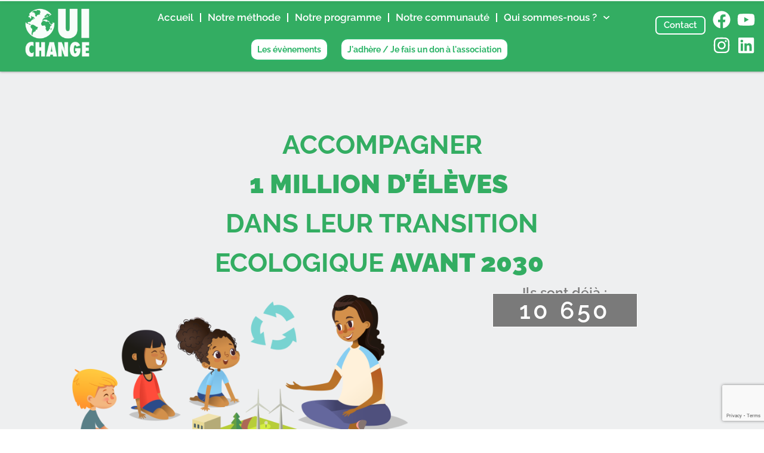

--- FILE ---
content_type: text/html; charset=UTF-8
request_url: https://www.ouichange.com/
body_size: 28657
content:
<!DOCTYPE html>
<html lang="fr-FR">
<head>
	<meta charset="UTF-8" />
	<meta name="viewport" content="width=device-width, initial-scale=1" />
	<link rel="profile" href="http://gmpg.org/xfn/11" />
	<link rel="pingback" href="https://www.ouichange.com/xmlrpc.php" />
	<title>Oui Change &#8211; Ensemble, changeons nos modes de vie</title>
<meta name='robots' content='max-image-preview:large' />
	<style>img:is([sizes="auto" i], [sizes^="auto," i]) { contain-intrinsic-size: 3000px 1500px }</style>
	<link rel="alternate" type="application/rss+xml" title="Oui Change &raquo; Flux" href="https://www.ouichange.com/feed/" />
<link rel="alternate" type="application/rss+xml" title="Oui Change &raquo; Flux des commentaires" href="https://www.ouichange.com/comments/feed/" />
<link rel="alternate" type="text/calendar" title="Oui Change &raquo; Flux iCal" href="https://www.ouichange.com/evenements/?ical=1" />
		<!-- This site uses the Google Analytics by MonsterInsights plugin v8.25.0 - Using Analytics tracking - https://www.monsterinsights.com/ -->
							<script src="//www.googletagmanager.com/gtag/js?id=G-4WC57EDHF9"  data-cfasync="false" data-wpfc-render="false" async></script>
			<script data-cfasync="false" data-wpfc-render="false">
				var mi_version = '8.25.0';
				var mi_track_user = true;
				var mi_no_track_reason = '';
								var MonsterInsightsDefaultLocations = {"page_location":"https:\/\/www.ouichange.com\/"};
				if ( typeof MonsterInsightsPrivacyGuardFilter === 'function' ) {
					var MonsterInsightsLocations = (typeof MonsterInsightsExcludeQuery === 'object') ? MonsterInsightsPrivacyGuardFilter( MonsterInsightsExcludeQuery ) : MonsterInsightsPrivacyGuardFilter( MonsterInsightsDefaultLocations );
				} else {
					var MonsterInsightsLocations = (typeof MonsterInsightsExcludeQuery === 'object') ? MonsterInsightsExcludeQuery : MonsterInsightsDefaultLocations;
				}

								var disableStrs = [
										'ga-disable-G-4WC57EDHF9',
									];

				/* Function to detect opted out users */
				function __gtagTrackerIsOptedOut() {
					for (var index = 0; index < disableStrs.length; index++) {
						if (document.cookie.indexOf(disableStrs[index] + '=true') > -1) {
							return true;
						}
					}

					return false;
				}

				/* Disable tracking if the opt-out cookie exists. */
				if (__gtagTrackerIsOptedOut()) {
					for (var index = 0; index < disableStrs.length; index++) {
						window[disableStrs[index]] = true;
					}
				}

				/* Opt-out function */
				function __gtagTrackerOptout() {
					for (var index = 0; index < disableStrs.length; index++) {
						document.cookie = disableStrs[index] + '=true; expires=Thu, 31 Dec 2099 23:59:59 UTC; path=/';
						window[disableStrs[index]] = true;
					}
				}

				if ('undefined' === typeof gaOptout) {
					function gaOptout() {
						__gtagTrackerOptout();
					}
				}
								window.dataLayer = window.dataLayer || [];

				window.MonsterInsightsDualTracker = {
					helpers: {},
					trackers: {},
				};
				if (mi_track_user) {
					function __gtagDataLayer() {
						dataLayer.push(arguments);
					}

					function __gtagTracker(type, name, parameters) {
						if (!parameters) {
							parameters = {};
						}

						if (parameters.send_to) {
							__gtagDataLayer.apply(null, arguments);
							return;
						}

						if (type === 'event') {
														parameters.send_to = monsterinsights_frontend.v4_id;
							var hookName = name;
							if (typeof parameters['event_category'] !== 'undefined') {
								hookName = parameters['event_category'] + ':' + name;
							}

							if (typeof MonsterInsightsDualTracker.trackers[hookName] !== 'undefined') {
								MonsterInsightsDualTracker.trackers[hookName](parameters);
							} else {
								__gtagDataLayer('event', name, parameters);
							}
							
						} else {
							__gtagDataLayer.apply(null, arguments);
						}
					}

					__gtagTracker('js', new Date());
					__gtagTracker('set', {
						'developer_id.dZGIzZG': true,
											});
					if ( MonsterInsightsLocations.page_location ) {
						__gtagTracker('set', MonsterInsightsLocations);
					}
										__gtagTracker('config', 'G-4WC57EDHF9', {"forceSSL":"true","link_attribution":"true"} );
															window.gtag = __gtagTracker;										(function () {
						/* https://developers.google.com/analytics/devguides/collection/analyticsjs/ */
						/* ga and __gaTracker compatibility shim. */
						var noopfn = function () {
							return null;
						};
						var newtracker = function () {
							return new Tracker();
						};
						var Tracker = function () {
							return null;
						};
						var p = Tracker.prototype;
						p.get = noopfn;
						p.set = noopfn;
						p.send = function () {
							var args = Array.prototype.slice.call(arguments);
							args.unshift('send');
							__gaTracker.apply(null, args);
						};
						var __gaTracker = function () {
							var len = arguments.length;
							if (len === 0) {
								return;
							}
							var f = arguments[len - 1];
							if (typeof f !== 'object' || f === null || typeof f.hitCallback !== 'function') {
								if ('send' === arguments[0]) {
									var hitConverted, hitObject = false, action;
									if ('event' === arguments[1]) {
										if ('undefined' !== typeof arguments[3]) {
											hitObject = {
												'eventAction': arguments[3],
												'eventCategory': arguments[2],
												'eventLabel': arguments[4],
												'value': arguments[5] ? arguments[5] : 1,
											}
										}
									}
									if ('pageview' === arguments[1]) {
										if ('undefined' !== typeof arguments[2]) {
											hitObject = {
												'eventAction': 'page_view',
												'page_path': arguments[2],
											}
										}
									}
									if (typeof arguments[2] === 'object') {
										hitObject = arguments[2];
									}
									if (typeof arguments[5] === 'object') {
										Object.assign(hitObject, arguments[5]);
									}
									if ('undefined' !== typeof arguments[1].hitType) {
										hitObject = arguments[1];
										if ('pageview' === hitObject.hitType) {
											hitObject.eventAction = 'page_view';
										}
									}
									if (hitObject) {
										action = 'timing' === arguments[1].hitType ? 'timing_complete' : hitObject.eventAction;
										hitConverted = mapArgs(hitObject);
										__gtagTracker('event', action, hitConverted);
									}
								}
								return;
							}

							function mapArgs(args) {
								var arg, hit = {};
								var gaMap = {
									'eventCategory': 'event_category',
									'eventAction': 'event_action',
									'eventLabel': 'event_label',
									'eventValue': 'event_value',
									'nonInteraction': 'non_interaction',
									'timingCategory': 'event_category',
									'timingVar': 'name',
									'timingValue': 'value',
									'timingLabel': 'event_label',
									'page': 'page_path',
									'location': 'page_location',
									'title': 'page_title',
									'referrer' : 'page_referrer',
								};
								for (arg in args) {
																		if (!(!args.hasOwnProperty(arg) || !gaMap.hasOwnProperty(arg))) {
										hit[gaMap[arg]] = args[arg];
									} else {
										hit[arg] = args[arg];
									}
								}
								return hit;
							}

							try {
								f.hitCallback();
							} catch (ex) {
							}
						};
						__gaTracker.create = newtracker;
						__gaTracker.getByName = newtracker;
						__gaTracker.getAll = function () {
							return [];
						};
						__gaTracker.remove = noopfn;
						__gaTracker.loaded = true;
						window['__gaTracker'] = __gaTracker;
					})();
									} else {
										console.log("");
					(function () {
						function __gtagTracker() {
							return null;
						}

						window['__gtagTracker'] = __gtagTracker;
						window['gtag'] = __gtagTracker;
					})();
									}
			</script>
				<!-- / Google Analytics by MonsterInsights -->
		<script>
window._wpemojiSettings = {"baseUrl":"https:\/\/s.w.org\/images\/core\/emoji\/16.0.1\/72x72\/","ext":".png","svgUrl":"https:\/\/s.w.org\/images\/core\/emoji\/16.0.1\/svg\/","svgExt":".svg","source":{"concatemoji":"https:\/\/www.ouichange.com\/wp-includes\/js\/wp-emoji-release.min.js?ver=6.8.3"}};
/*! This file is auto-generated */
!function(s,n){var o,i,e;function c(e){try{var t={supportTests:e,timestamp:(new Date).valueOf()};sessionStorage.setItem(o,JSON.stringify(t))}catch(e){}}function p(e,t,n){e.clearRect(0,0,e.canvas.width,e.canvas.height),e.fillText(t,0,0);var t=new Uint32Array(e.getImageData(0,0,e.canvas.width,e.canvas.height).data),a=(e.clearRect(0,0,e.canvas.width,e.canvas.height),e.fillText(n,0,0),new Uint32Array(e.getImageData(0,0,e.canvas.width,e.canvas.height).data));return t.every(function(e,t){return e===a[t]})}function u(e,t){e.clearRect(0,0,e.canvas.width,e.canvas.height),e.fillText(t,0,0);for(var n=e.getImageData(16,16,1,1),a=0;a<n.data.length;a++)if(0!==n.data[a])return!1;return!0}function f(e,t,n,a){switch(t){case"flag":return n(e,"\ud83c\udff3\ufe0f\u200d\u26a7\ufe0f","\ud83c\udff3\ufe0f\u200b\u26a7\ufe0f")?!1:!n(e,"\ud83c\udde8\ud83c\uddf6","\ud83c\udde8\u200b\ud83c\uddf6")&&!n(e,"\ud83c\udff4\udb40\udc67\udb40\udc62\udb40\udc65\udb40\udc6e\udb40\udc67\udb40\udc7f","\ud83c\udff4\u200b\udb40\udc67\u200b\udb40\udc62\u200b\udb40\udc65\u200b\udb40\udc6e\u200b\udb40\udc67\u200b\udb40\udc7f");case"emoji":return!a(e,"\ud83e\udedf")}return!1}function g(e,t,n,a){var r="undefined"!=typeof WorkerGlobalScope&&self instanceof WorkerGlobalScope?new OffscreenCanvas(300,150):s.createElement("canvas"),o=r.getContext("2d",{willReadFrequently:!0}),i=(o.textBaseline="top",o.font="600 32px Arial",{});return e.forEach(function(e){i[e]=t(o,e,n,a)}),i}function t(e){var t=s.createElement("script");t.src=e,t.defer=!0,s.head.appendChild(t)}"undefined"!=typeof Promise&&(o="wpEmojiSettingsSupports",i=["flag","emoji"],n.supports={everything:!0,everythingExceptFlag:!0},e=new Promise(function(e){s.addEventListener("DOMContentLoaded",e,{once:!0})}),new Promise(function(t){var n=function(){try{var e=JSON.parse(sessionStorage.getItem(o));if("object"==typeof e&&"number"==typeof e.timestamp&&(new Date).valueOf()<e.timestamp+604800&&"object"==typeof e.supportTests)return e.supportTests}catch(e){}return null}();if(!n){if("undefined"!=typeof Worker&&"undefined"!=typeof OffscreenCanvas&&"undefined"!=typeof URL&&URL.createObjectURL&&"undefined"!=typeof Blob)try{var e="postMessage("+g.toString()+"("+[JSON.stringify(i),f.toString(),p.toString(),u.toString()].join(",")+"));",a=new Blob([e],{type:"text/javascript"}),r=new Worker(URL.createObjectURL(a),{name:"wpTestEmojiSupports"});return void(r.onmessage=function(e){c(n=e.data),r.terminate(),t(n)})}catch(e){}c(n=g(i,f,p,u))}t(n)}).then(function(e){for(var t in e)n.supports[t]=e[t],n.supports.everything=n.supports.everything&&n.supports[t],"flag"!==t&&(n.supports.everythingExceptFlag=n.supports.everythingExceptFlag&&n.supports[t]);n.supports.everythingExceptFlag=n.supports.everythingExceptFlag&&!n.supports.flag,n.DOMReady=!1,n.readyCallback=function(){n.DOMReady=!0}}).then(function(){return e}).then(function(){var e;n.supports.everything||(n.readyCallback(),(e=n.source||{}).concatemoji?t(e.concatemoji):e.wpemoji&&e.twemoji&&(t(e.twemoji),t(e.wpemoji)))}))}((window,document),window._wpemojiSettings);
</script>
<link rel='stylesheet' id='hfe-widgets-style-css' href='https://www.ouichange.com/wp-content/plugins/header-footer-elementor/inc/widgets-css/frontend.css?ver=2.7.0' media='all' />
<style id='wp-emoji-styles-inline-css'>

	img.wp-smiley, img.emoji {
		display: inline !important;
		border: none !important;
		box-shadow: none !important;
		height: 1em !important;
		width: 1em !important;
		margin: 0 0.07em !important;
		vertical-align: -0.1em !important;
		background: none !important;
		padding: 0 !important;
	}
</style>
<style id='classic-theme-styles-inline-css'>
/*! This file is auto-generated */
.wp-block-button__link{color:#fff;background-color:#32373c;border-radius:9999px;box-shadow:none;text-decoration:none;padding:calc(.667em + 2px) calc(1.333em + 2px);font-size:1.125em}.wp-block-file__button{background:#32373c;color:#fff;text-decoration:none}
</style>
<style id='pdfemb-pdf-embedder-viewer-style-inline-css'>
.wp-block-pdfemb-pdf-embedder-viewer{max-width:none}

</style>
<style id='global-styles-inline-css'>
:root{--wp--preset--aspect-ratio--square: 1;--wp--preset--aspect-ratio--4-3: 4/3;--wp--preset--aspect-ratio--3-4: 3/4;--wp--preset--aspect-ratio--3-2: 3/2;--wp--preset--aspect-ratio--2-3: 2/3;--wp--preset--aspect-ratio--16-9: 16/9;--wp--preset--aspect-ratio--9-16: 9/16;--wp--preset--color--black: #000000;--wp--preset--color--cyan-bluish-gray: #abb8c3;--wp--preset--color--white: #ffffff;--wp--preset--color--pale-pink: #f78da7;--wp--preset--color--vivid-red: #cf2e2e;--wp--preset--color--luminous-vivid-orange: #ff6900;--wp--preset--color--luminous-vivid-amber: #fcb900;--wp--preset--color--light-green-cyan: #7bdcb5;--wp--preset--color--vivid-green-cyan: #00d084;--wp--preset--color--pale-cyan-blue: #8ed1fc;--wp--preset--color--vivid-cyan-blue: #0693e3;--wp--preset--color--vivid-purple: #9b51e0;--wp--preset--gradient--vivid-cyan-blue-to-vivid-purple: linear-gradient(135deg,rgba(6,147,227,1) 0%,rgb(155,81,224) 100%);--wp--preset--gradient--light-green-cyan-to-vivid-green-cyan: linear-gradient(135deg,rgb(122,220,180) 0%,rgb(0,208,130) 100%);--wp--preset--gradient--luminous-vivid-amber-to-luminous-vivid-orange: linear-gradient(135deg,rgba(252,185,0,1) 0%,rgba(255,105,0,1) 100%);--wp--preset--gradient--luminous-vivid-orange-to-vivid-red: linear-gradient(135deg,rgba(255,105,0,1) 0%,rgb(207,46,46) 100%);--wp--preset--gradient--very-light-gray-to-cyan-bluish-gray: linear-gradient(135deg,rgb(238,238,238) 0%,rgb(169,184,195) 100%);--wp--preset--gradient--cool-to-warm-spectrum: linear-gradient(135deg,rgb(74,234,220) 0%,rgb(151,120,209) 20%,rgb(207,42,186) 40%,rgb(238,44,130) 60%,rgb(251,105,98) 80%,rgb(254,248,76) 100%);--wp--preset--gradient--blush-light-purple: linear-gradient(135deg,rgb(255,206,236) 0%,rgb(152,150,240) 100%);--wp--preset--gradient--blush-bordeaux: linear-gradient(135deg,rgb(254,205,165) 0%,rgb(254,45,45) 50%,rgb(107,0,62) 100%);--wp--preset--gradient--luminous-dusk: linear-gradient(135deg,rgb(255,203,112) 0%,rgb(199,81,192) 50%,rgb(65,88,208) 100%);--wp--preset--gradient--pale-ocean: linear-gradient(135deg,rgb(255,245,203) 0%,rgb(182,227,212) 50%,rgb(51,167,181) 100%);--wp--preset--gradient--electric-grass: linear-gradient(135deg,rgb(202,248,128) 0%,rgb(113,206,126) 100%);--wp--preset--gradient--midnight: linear-gradient(135deg,rgb(2,3,129) 0%,rgb(40,116,252) 100%);--wp--preset--font-size--small: 13px;--wp--preset--font-size--medium: 20px;--wp--preset--font-size--large: 36px;--wp--preset--font-size--x-large: 42px;--wp--preset--spacing--20: 0.44rem;--wp--preset--spacing--30: 0.67rem;--wp--preset--spacing--40: 1rem;--wp--preset--spacing--50: 1.5rem;--wp--preset--spacing--60: 2.25rem;--wp--preset--spacing--70: 3.38rem;--wp--preset--spacing--80: 5.06rem;--wp--preset--shadow--natural: 6px 6px 9px rgba(0, 0, 0, 0.2);--wp--preset--shadow--deep: 12px 12px 50px rgba(0, 0, 0, 0.4);--wp--preset--shadow--sharp: 6px 6px 0px rgba(0, 0, 0, 0.2);--wp--preset--shadow--outlined: 6px 6px 0px -3px rgba(255, 255, 255, 1), 6px 6px rgba(0, 0, 0, 1);--wp--preset--shadow--crisp: 6px 6px 0px rgba(0, 0, 0, 1);}:where(.is-layout-flex){gap: 0.5em;}:where(.is-layout-grid){gap: 0.5em;}body .is-layout-flex{display: flex;}.is-layout-flex{flex-wrap: wrap;align-items: center;}.is-layout-flex > :is(*, div){margin: 0;}body .is-layout-grid{display: grid;}.is-layout-grid > :is(*, div){margin: 0;}:where(.wp-block-columns.is-layout-flex){gap: 2em;}:where(.wp-block-columns.is-layout-grid){gap: 2em;}:where(.wp-block-post-template.is-layout-flex){gap: 1.25em;}:where(.wp-block-post-template.is-layout-grid){gap: 1.25em;}.has-black-color{color: var(--wp--preset--color--black) !important;}.has-cyan-bluish-gray-color{color: var(--wp--preset--color--cyan-bluish-gray) !important;}.has-white-color{color: var(--wp--preset--color--white) !important;}.has-pale-pink-color{color: var(--wp--preset--color--pale-pink) !important;}.has-vivid-red-color{color: var(--wp--preset--color--vivid-red) !important;}.has-luminous-vivid-orange-color{color: var(--wp--preset--color--luminous-vivid-orange) !important;}.has-luminous-vivid-amber-color{color: var(--wp--preset--color--luminous-vivid-amber) !important;}.has-light-green-cyan-color{color: var(--wp--preset--color--light-green-cyan) !important;}.has-vivid-green-cyan-color{color: var(--wp--preset--color--vivid-green-cyan) !important;}.has-pale-cyan-blue-color{color: var(--wp--preset--color--pale-cyan-blue) !important;}.has-vivid-cyan-blue-color{color: var(--wp--preset--color--vivid-cyan-blue) !important;}.has-vivid-purple-color{color: var(--wp--preset--color--vivid-purple) !important;}.has-black-background-color{background-color: var(--wp--preset--color--black) !important;}.has-cyan-bluish-gray-background-color{background-color: var(--wp--preset--color--cyan-bluish-gray) !important;}.has-white-background-color{background-color: var(--wp--preset--color--white) !important;}.has-pale-pink-background-color{background-color: var(--wp--preset--color--pale-pink) !important;}.has-vivid-red-background-color{background-color: var(--wp--preset--color--vivid-red) !important;}.has-luminous-vivid-orange-background-color{background-color: var(--wp--preset--color--luminous-vivid-orange) !important;}.has-luminous-vivid-amber-background-color{background-color: var(--wp--preset--color--luminous-vivid-amber) !important;}.has-light-green-cyan-background-color{background-color: var(--wp--preset--color--light-green-cyan) !important;}.has-vivid-green-cyan-background-color{background-color: var(--wp--preset--color--vivid-green-cyan) !important;}.has-pale-cyan-blue-background-color{background-color: var(--wp--preset--color--pale-cyan-blue) !important;}.has-vivid-cyan-blue-background-color{background-color: var(--wp--preset--color--vivid-cyan-blue) !important;}.has-vivid-purple-background-color{background-color: var(--wp--preset--color--vivid-purple) !important;}.has-black-border-color{border-color: var(--wp--preset--color--black) !important;}.has-cyan-bluish-gray-border-color{border-color: var(--wp--preset--color--cyan-bluish-gray) !important;}.has-white-border-color{border-color: var(--wp--preset--color--white) !important;}.has-pale-pink-border-color{border-color: var(--wp--preset--color--pale-pink) !important;}.has-vivid-red-border-color{border-color: var(--wp--preset--color--vivid-red) !important;}.has-luminous-vivid-orange-border-color{border-color: var(--wp--preset--color--luminous-vivid-orange) !important;}.has-luminous-vivid-amber-border-color{border-color: var(--wp--preset--color--luminous-vivid-amber) !important;}.has-light-green-cyan-border-color{border-color: var(--wp--preset--color--light-green-cyan) !important;}.has-vivid-green-cyan-border-color{border-color: var(--wp--preset--color--vivid-green-cyan) !important;}.has-pale-cyan-blue-border-color{border-color: var(--wp--preset--color--pale-cyan-blue) !important;}.has-vivid-cyan-blue-border-color{border-color: var(--wp--preset--color--vivid-cyan-blue) !important;}.has-vivid-purple-border-color{border-color: var(--wp--preset--color--vivid-purple) !important;}.has-vivid-cyan-blue-to-vivid-purple-gradient-background{background: var(--wp--preset--gradient--vivid-cyan-blue-to-vivid-purple) !important;}.has-light-green-cyan-to-vivid-green-cyan-gradient-background{background: var(--wp--preset--gradient--light-green-cyan-to-vivid-green-cyan) !important;}.has-luminous-vivid-amber-to-luminous-vivid-orange-gradient-background{background: var(--wp--preset--gradient--luminous-vivid-amber-to-luminous-vivid-orange) !important;}.has-luminous-vivid-orange-to-vivid-red-gradient-background{background: var(--wp--preset--gradient--luminous-vivid-orange-to-vivid-red) !important;}.has-very-light-gray-to-cyan-bluish-gray-gradient-background{background: var(--wp--preset--gradient--very-light-gray-to-cyan-bluish-gray) !important;}.has-cool-to-warm-spectrum-gradient-background{background: var(--wp--preset--gradient--cool-to-warm-spectrum) !important;}.has-blush-light-purple-gradient-background{background: var(--wp--preset--gradient--blush-light-purple) !important;}.has-blush-bordeaux-gradient-background{background: var(--wp--preset--gradient--blush-bordeaux) !important;}.has-luminous-dusk-gradient-background{background: var(--wp--preset--gradient--luminous-dusk) !important;}.has-pale-ocean-gradient-background{background: var(--wp--preset--gradient--pale-ocean) !important;}.has-electric-grass-gradient-background{background: var(--wp--preset--gradient--electric-grass) !important;}.has-midnight-gradient-background{background: var(--wp--preset--gradient--midnight) !important;}.has-small-font-size{font-size: var(--wp--preset--font-size--small) !important;}.has-medium-font-size{font-size: var(--wp--preset--font-size--medium) !important;}.has-large-font-size{font-size: var(--wp--preset--font-size--large) !important;}.has-x-large-font-size{font-size: var(--wp--preset--font-size--x-large) !important;}
:where(.wp-block-post-template.is-layout-flex){gap: 1.25em;}:where(.wp-block-post-template.is-layout-grid){gap: 1.25em;}
:where(.wp-block-columns.is-layout-flex){gap: 2em;}:where(.wp-block-columns.is-layout-grid){gap: 2em;}
:root :where(.wp-block-pullquote){font-size: 1.5em;line-height: 1.6;}
</style>
<link rel='stylesheet' id='tribe-events-v2-single-skeleton-css' href='https://www.ouichange.com/wp-content/plugins/the-events-calendar/build/css/tribe-events-single-skeleton.css?ver=6.15.12.2' media='all' />
<link rel='stylesheet' id='tribe-events-v2-single-skeleton-full-css' href='https://www.ouichange.com/wp-content/plugins/the-events-calendar/build/css/tribe-events-single-full.css?ver=6.15.12.2' media='all' />
<link rel='stylesheet' id='tec-events-elementor-widgets-base-styles-css' href='https://www.ouichange.com/wp-content/plugins/the-events-calendar/build/css/integrations/plugins/elementor/widgets/widget-base.css?ver=6.15.12.2' media='all' />
<link rel='stylesheet' id='hfe-style-css' href='https://www.ouichange.com/wp-content/plugins/header-footer-elementor/assets/css/header-footer-elementor.css?ver=2.7.0' media='all' />
<link rel='stylesheet' id='elementor-frontend-css' href='https://www.ouichange.com/wp-content/uploads/elementor/css/custom-frontend.min.css?ver=1763932383' media='all' />
<link rel='stylesheet' id='elementor-post-6-css' href='https://www.ouichange.com/wp-content/uploads/elementor/css/post-6.css?ver=1763932383' media='all' />
<link rel='stylesheet' id='she-header-style-css' href='https://www.ouichange.com/wp-content/plugins/sticky-header-effects-for-elementor/assets/css/she-header-style.css?ver=2.1.4' media='all' />
<link rel='stylesheet' id='widget-image-css' href='https://www.ouichange.com/wp-content/plugins/elementor/assets/css/widget-image.min.css?ver=3.33.2' media='all' />
<link rel='stylesheet' id='widget-counter-css' href='https://www.ouichange.com/wp-content/plugins/elementor/assets/css/widget-counter.min.css?ver=3.33.2' media='all' />
<link rel='stylesheet' id='widget-spacer-css' href='https://www.ouichange.com/wp-content/plugins/elementor/assets/css/widget-spacer.min.css?ver=3.33.2' media='all' />
<link rel='stylesheet' id='e-shapes-css' href='https://www.ouichange.com/wp-content/plugins/elementor/assets/css/conditionals/shapes.min.css?ver=3.33.2' media='all' />
<link rel='stylesheet' id='widget-heading-css' href='https://www.ouichange.com/wp-content/plugins/elementor/assets/css/widget-heading.min.css?ver=3.33.2' media='all' />
<link rel='stylesheet' id='elementor-post-32-css' href='https://www.ouichange.com/wp-content/uploads/elementor/css/post-32.css?ver=1763932543' media='all' />
<link rel='stylesheet' id='elementor-post-5053-css' href='https://www.ouichange.com/wp-content/uploads/elementor/css/post-5053.css?ver=1763932383' media='all' />
<link rel='stylesheet' id='hello-elementor-theme-style-css' href='https://www.ouichange.com/wp-content/themes/hello-elementor/theme.min.css?ver=3.1.1' media='all' />
<link rel='stylesheet' id='hello-elementor-child-style-css' href='https://www.ouichange.com/wp-content/themes/oui-change/style.css?ver=1.0.0' media='all' />
<link rel='stylesheet' id='hello-elementor-css' href='https://www.ouichange.com/wp-content/themes/hello-elementor/style.min.css?ver=3.1.1' media='all' />
<link rel='stylesheet' id='hello-elementor-header-footer-css' href='https://www.ouichange.com/wp-content/themes/hello-elementor/header-footer.min.css?ver=3.1.1' media='all' />
<link rel='stylesheet' id='dflip-style-css' href='https://www.ouichange.com/wp-content/plugins/3d-flipbook-dflip-lite/assets/css/dflip.min.css?ver=2.3.57' media='all' />
<link rel='stylesheet' id='widget-nav-menu-css' href='https://www.ouichange.com/wp-content/uploads/elementor/css/custom-pro-widget-nav-menu.min.css?ver=1763932383' media='all' />
<link rel='stylesheet' id='widget-social-icons-css' href='https://www.ouichange.com/wp-content/plugins/elementor/assets/css/widget-social-icons.min.css?ver=3.33.2' media='all' />
<link rel='stylesheet' id='e-apple-webkit-css' href='https://www.ouichange.com/wp-content/uploads/elementor/css/custom-apple-webkit.min.css?ver=1763932383' media='all' />
<link rel='stylesheet' id='e-sticky-css' href='https://www.ouichange.com/wp-content/plugins/elementor-pro/assets/css/modules/sticky.min.css?ver=3.33.1' media='all' />
<link rel='stylesheet' id='e-animation-fadeInDown-css' href='https://www.ouichange.com/wp-content/plugins/elementor/assets/lib/animations/styles/fadeInDown.min.css?ver=3.33.2' media='all' />
<link rel='stylesheet' id='e-animation-bounceIn-css' href='https://www.ouichange.com/wp-content/plugins/elementor/assets/lib/animations/styles/bounceIn.min.css?ver=3.33.2' media='all' />
<link rel='stylesheet' id='e-animation-zoomIn-css' href='https://www.ouichange.com/wp-content/plugins/elementor/assets/lib/animations/styles/zoomIn.min.css?ver=3.33.2' media='all' />
<link rel='stylesheet' id='e-popup-css' href='https://www.ouichange.com/wp-content/plugins/elementor-pro/assets/css/conditionals/popup.min.css?ver=3.33.1' media='all' />
<link rel='stylesheet' id='elementor-post-27-css' href='https://www.ouichange.com/wp-content/uploads/elementor/css/post-27.css?ver=1763932383' media='all' />
<link rel='stylesheet' id='elementor-post-125-css' href='https://www.ouichange.com/wp-content/uploads/elementor/css/post-125.css?ver=1763932383' media='all' />
<link rel='stylesheet' id='elementor-post-3104-css' href='https://www.ouichange.com/wp-content/uploads/elementor/css/post-3104.css?ver=1763932383' media='all' />
<link rel='stylesheet' id='elementor-post-857-css' href='https://www.ouichange.com/wp-content/uploads/elementor/css/post-857.css?ver=1763932383' media='all' />
<link rel='stylesheet' id='hfe-elementor-icons-css' href='https://www.ouichange.com/wp-content/plugins/elementor/assets/lib/eicons/css/elementor-icons.min.css?ver=5.34.0' media='all' />
<link rel='stylesheet' id='hfe-icons-list-css' href='https://www.ouichange.com/wp-content/plugins/elementor/assets/css/widget-icon-list.min.css?ver=3.24.3' media='all' />
<link rel='stylesheet' id='hfe-social-icons-css' href='https://www.ouichange.com/wp-content/plugins/elementor/assets/css/widget-social-icons.min.css?ver=3.24.0' media='all' />
<link rel='stylesheet' id='hfe-social-share-icons-brands-css' href='https://www.ouichange.com/wp-content/plugins/elementor/assets/lib/font-awesome/css/brands.css?ver=5.15.3' media='all' />
<link rel='stylesheet' id='hfe-social-share-icons-fontawesome-css' href='https://www.ouichange.com/wp-content/plugins/elementor/assets/lib/font-awesome/css/fontawesome.css?ver=5.15.3' media='all' />
<link rel='stylesheet' id='hfe-nav-menu-icons-css' href='https://www.ouichange.com/wp-content/plugins/elementor/assets/lib/font-awesome/css/solid.css?ver=5.15.3' media='all' />
<link rel='stylesheet' id='hfe-widget-blockquote-css' href='https://www.ouichange.com/wp-content/plugins/elementor-pro/assets/css/widget-blockquote.min.css?ver=3.25.0' media='all' />
<link rel='stylesheet' id='hfe-mega-menu-css' href='https://www.ouichange.com/wp-content/plugins/elementor-pro/assets/css/widget-mega-menu.min.css?ver=3.26.2' media='all' />
<link rel='stylesheet' id='hfe-nav-menu-widget-css' href='https://www.ouichange.com/wp-content/plugins/elementor-pro/assets/css/widget-nav-menu.min.css?ver=3.26.0' media='all' />
<link rel='stylesheet' id='elementor-gf-local-raleway-css' href='https://www.ouichange.com/wp-content/uploads/elementor/google-fonts/css/raleway.css?ver=1742245926' media='all' />
<link rel='stylesheet' id='elementor-gf-local-leaguescript-css' href='https://www.ouichange.com/wp-content/uploads/elementor/google-fonts/css/leaguescript.css?ver=1742245926' media='all' />
<script src="https://www.ouichange.com/wp-content/plugins/google-analytics-for-wordpress/assets/js/frontend-gtag.min.js?ver=8.25.0" id="monsterinsights-frontend-script-js"></script>
<script data-cfasync="false" data-wpfc-render="false" id='monsterinsights-frontend-script-js-extra'>var monsterinsights_frontend = {"js_events_tracking":"true","download_extensions":"doc,pdf,ppt,zip,xls,docx,pptx,xlsx","inbound_paths":"[{\"path\":\"\\\/go\\\/\",\"label\":\"affiliate\"},{\"path\":\"\\\/recommend\\\/\",\"label\":\"affiliate\"}]","home_url":"https:\/\/www.ouichange.com","hash_tracking":"false","v4_id":"G-4WC57EDHF9"};</script>
<script src="https://www.ouichange.com/wp-includes/js/jquery/jquery.min.js?ver=3.7.1" id="jquery-core-js"></script>
<script src="https://www.ouichange.com/wp-includes/js/jquery/jquery-migrate.min.js?ver=3.4.1" id="jquery-migrate-js"></script>
<script id="jquery-js-after">
!function($){"use strict";$(document).ready(function(){$(this).scrollTop()>100&&$(".hfe-scroll-to-top-wrap").removeClass("hfe-scroll-to-top-hide"),$(window).scroll(function(){$(this).scrollTop()<100?$(".hfe-scroll-to-top-wrap").fadeOut(300):$(".hfe-scroll-to-top-wrap").fadeIn(300)}),$(".hfe-scroll-to-top-wrap").on("click",function(){$("html, body").animate({scrollTop:0},300);return!1})})}(jQuery);
!function($){'use strict';$(document).ready(function(){var bar=$('.hfe-reading-progress-bar');if(!bar.length)return;$(window).on('scroll',function(){var s=$(window).scrollTop(),d=$(document).height()-$(window).height(),p=d? s/d*100:0;bar.css('width',p+'%')});});}(jQuery);
</script>
<script src="https://www.ouichange.com/wp-content/plugins/sticky-header-effects-for-elementor/assets/js/she-header.js?ver=2.1.4" id="she-header-js"></script>
<link rel="https://api.w.org/" href="https://www.ouichange.com/wp-json/" /><link rel="alternate" title="JSON" type="application/json" href="https://www.ouichange.com/wp-json/wp/v2/pages/32" /><link rel="EditURI" type="application/rsd+xml" title="RSD" href="https://www.ouichange.com/xmlrpc.php?rsd" />
<meta name="generator" content="WordPress 6.8.3" />
<link rel="canonical" href="https://www.ouichange.com/" />
<link rel='shortlink' href='https://www.ouichange.com/' />
<link rel="alternate" title="oEmbed (JSON)" type="application/json+oembed" href="https://www.ouichange.com/wp-json/oembed/1.0/embed?url=https%3A%2F%2Fwww.ouichange.com%2F" />
<link rel="alternate" title="oEmbed (XML)" type="text/xml+oembed" href="https://www.ouichange.com/wp-json/oembed/1.0/embed?url=https%3A%2F%2Fwww.ouichange.com%2F&#038;format=xml" />
<meta name="tec-api-version" content="v1"><meta name="tec-api-origin" content="https://www.ouichange.com"><link rel="alternate" href="https://www.ouichange.com/wp-json/tribe/events/v1/" /><meta name="generator" content="Elementor 3.33.2; features: e_font_icon_svg, additional_custom_breakpoints; settings: css_print_method-external, google_font-enabled, font_display-auto">
			<style>
				.e-con.e-parent:nth-of-type(n+4):not(.e-lazyloaded):not(.e-no-lazyload),
				.e-con.e-parent:nth-of-type(n+4):not(.e-lazyloaded):not(.e-no-lazyload) * {
					background-image: none !important;
				}
				@media screen and (max-height: 1024px) {
					.e-con.e-parent:nth-of-type(n+3):not(.e-lazyloaded):not(.e-no-lazyload),
					.e-con.e-parent:nth-of-type(n+3):not(.e-lazyloaded):not(.e-no-lazyload) * {
						background-image: none !important;
					}
				}
				@media screen and (max-height: 640px) {
					.e-con.e-parent:nth-of-type(n+2):not(.e-lazyloaded):not(.e-no-lazyload),
					.e-con.e-parent:nth-of-type(n+2):not(.e-lazyloaded):not(.e-no-lazyload) * {
						background-image: none !important;
					}
				}
			</style>
			<link rel="icon" href="https://www.ouichange.com/wp-content/uploads/2023/02/Logo-Rond-OuiChange-e1677595701995-150x150.png" sizes="32x32" />
<link rel="icon" href="https://www.ouichange.com/wp-content/uploads/2023/02/Logo-Rond-OuiChange-e1677595701995-300x300.png" sizes="192x192" />
<link rel="apple-touch-icon" href="https://www.ouichange.com/wp-content/uploads/2023/02/Logo-Rond-OuiChange-e1677595701995-300x300.png" />
<meta name="msapplication-TileImage" content="https://www.ouichange.com/wp-content/uploads/2023/02/Logo-Rond-OuiChange-e1677595701995-300x300.png" />
		<style id="wp-custom-css">
			#button-espace-ecole {
	display: none;
}		</style>
		</head>

<body class="home wp-singular page-template page-template-elementor_header_footer page page-id-32 wp-custom-logo wp-theme-hello-elementor wp-child-theme-oui-change tribe-no-js ehf-header ehf-template-hello-elementor ehf-stylesheet-oui-change elementor-default elementor-template-full-width elementor-kit-6 elementor-page elementor-page-32">
<div id="page" class="hfeed site">

		<header id="masthead" itemscope="itemscope" itemtype="https://schema.org/WPHeader">
			<p class="main-title bhf-hidden" itemprop="headline"><a href="https://www.ouichange.com" title="Oui Change" rel="home">Oui Change</a></p>
					<div data-elementor-type="wp-post" data-elementor-id="5053" class="elementor elementor-5053" data-elementor-post-type="elementor-hf">
						<header class="elementor-section elementor-top-section elementor-element elementor-element-22eb8901 elementor-section-content-middle elementor-section-height-min-height elementor-hidden-mobile elementor-section-full_width elementor-section-height-default elementor-section-items-middle" data-id="22eb8901" data-element_type="section" data-settings="{&quot;background_background&quot;:&quot;classic&quot;,&quot;animation&quot;:&quot;none&quot;}">
						<div class="elementor-container elementor-column-gap-no">
					<div class="elementor-column elementor-col-100 elementor-top-column elementor-element elementor-element-7539651f" data-id="7539651f" data-element_type="column">
			<div class="elementor-widget-wrap elementor-element-populated">
						<section class="elementor-section elementor-inner-section elementor-element elementor-element-1866abba elementor-section-full_width elementor-reverse-mobile elementor-section-height-default elementor-section-height-default" data-id="1866abba" data-element_type="section">
						<div class="elementor-container elementor-column-gap-default">
					<div class="elementor-column elementor-col-20 elementor-inner-column elementor-element elementor-element-608ca3fb" data-id="608ca3fb" data-element_type="column">
			<div class="elementor-widget-wrap elementor-element-populated">
						<div class="elementor-element elementor-element-3a3976d8 logo-OC elementor-widget elementor-widget-theme-site-logo elementor-widget-image" data-id="3a3976d8" data-element_type="widget" data-widget_type="theme-site-logo.default">
				<div class="elementor-widget-container">
											<img fetchpriority="high" width="2500" height="2500" src="https://www.ouichange.com/wp-content/uploads/2021/03/cropped-cropped-Logo-Ouichange-Fond-Transp-1.png" class="attachment-full size-full wp-image-3030" alt="" srcset="https://www.ouichange.com/wp-content/uploads/2021/03/cropped-cropped-Logo-Ouichange-Fond-Transp-1.png 2500w, https://www.ouichange.com/wp-content/uploads/2021/03/cropped-cropped-Logo-Ouichange-Fond-Transp-1-300x300.png 300w, https://www.ouichange.com/wp-content/uploads/2021/03/cropped-cropped-Logo-Ouichange-Fond-Transp-1-1024x1024.png 1024w, https://www.ouichange.com/wp-content/uploads/2021/03/cropped-cropped-Logo-Ouichange-Fond-Transp-1-150x150.png 150w, https://www.ouichange.com/wp-content/uploads/2021/03/cropped-cropped-Logo-Ouichange-Fond-Transp-1-768x768.png 768w, https://www.ouichange.com/wp-content/uploads/2021/03/cropped-cropped-Logo-Ouichange-Fond-Transp-1-1536x1536.png 1536w, https://www.ouichange.com/wp-content/uploads/2021/03/cropped-cropped-Logo-Ouichange-Fond-Transp-1-2048x2048.png 2048w" sizes="(max-width: 2500px) 100vw, 2500px" />												</div>
				</div>
					</div>
		</div>
				<div class="elementor-column elementor-col-20 elementor-inner-column elementor-element elementor-element-3272c34" data-id="3272c34" data-element_type="column">
			<div class="elementor-widget-wrap elementor-element-populated">
						<div class="elementor-element elementor-element-75b2f3a5 elementor-nav-menu__align-center elementor-nav-menu--dropdown-mobile elementor-nav-menu__text-align-aside elementor-nav-menu--toggle elementor-nav-menu--burger elementor-widget elementor-widget-nav-menu" data-id="75b2f3a5" data-element_type="widget" data-settings="{&quot;submenu_icon&quot;:{&quot;value&quot;:&quot;&lt;svg aria-hidden=\&quot;true\&quot; class=\&quot;fa-svg-chevron-down e-font-icon-svg e-fas-chevron-down\&quot; viewBox=\&quot;0 0 448 512\&quot; xmlns=\&quot;http:\/\/www.w3.org\/2000\/svg\&quot;&gt;&lt;path d=\&quot;M207.029 381.476L12.686 187.132c-9.373-9.373-9.373-24.569 0-33.941l22.667-22.667c9.357-9.357 24.522-9.375 33.901-.04L224 284.505l154.745-154.021c9.379-9.335 24.544-9.317 33.901.04l22.667 22.667c9.373 9.373 9.373 24.569 0 33.941L240.971 381.476c-9.373 9.372-24.569 9.372-33.942 0z\&quot;&gt;&lt;\/path&gt;&lt;\/svg&gt;&quot;,&quot;library&quot;:&quot;fa-solid&quot;},&quot;layout&quot;:&quot;horizontal&quot;,&quot;toggle&quot;:&quot;burger&quot;}" data-widget_type="nav-menu.default">
				<div class="elementor-widget-container">
								<nav aria-label="Menu" class="elementor-nav-menu--main elementor-nav-menu__container elementor-nav-menu--layout-horizontal e--pointer-text e--animation-none">
				<ul id="menu-1-75b2f3a5" class="elementor-nav-menu"><li class="menu-item menu-item-type-post_type menu-item-object-page menu-item-home current-menu-item page_item page-item-32 current_page_item menu-item-142"><a href="https://www.ouichange.com/" aria-current="page" class="elementor-item elementor-item-active">Accueil</a></li>
<li class="menu-item menu-item-type-post_type menu-item-object-page menu-item-144"><a href="https://www.ouichange.com/notre-methode/" class="elementor-item">Notre méthode</a></li>
<li class="menu-item menu-item-type-post_type menu-item-object-page menu-item-6571"><a href="https://www.ouichange.com/notre-programme/" class="elementor-item">Notre programme</a></li>
<li class="menu-item menu-item-type-post_type menu-item-object-page menu-item-987"><a href="https://www.ouichange.com/notre-communaute/" class="elementor-item">Notre communauté</a></li>
<li class="menu-item menu-item-type-post_type menu-item-object-page menu-item-has-children menu-item-145"><a href="https://www.ouichange.com/notre-equipe/" class="elementor-item">Qui sommes-nous ?</a>
<ul class="sub-menu elementor-nav-menu--dropdown">
	<li class="menu-item menu-item-type-post_type menu-item-object-page menu-item-994"><a href="https://www.ouichange.com/notre-equipe/" class="elementor-sub-item">Notre équipe</a></li>
	<li class="menu-item menu-item-type-post_type menu-item-object-page menu-item-986"><a href="https://www.ouichange.com/notre-manifeste/" class="elementor-sub-item">Notre manifeste</a></li>
	<li class="menu-item menu-item-type-post_type menu-item-object-page menu-item-1035"><a href="https://www.ouichange.com/nos-partenaires/" class="elementor-sub-item">Nos partenaires</a></li>
	<li class="menu-item menu-item-type-post_type menu-item-object-page menu-item-905"><a href="https://www.ouichange.com/rejoignez-nous/" class="elementor-sub-item">Rejoignez-nous</a></li>
</ul>
</li>
</ul>			</nav>
					<div class="elementor-menu-toggle" role="button" tabindex="0" aria-label="Permuter le menu" aria-expanded="false">
			<svg aria-hidden="true" role="presentation" class="elementor-menu-toggle__icon--open e-font-icon-svg e-eicon-menu-bar" viewBox="0 0 1000 1000" xmlns="http://www.w3.org/2000/svg"><path d="M104 333H896C929 333 958 304 958 271S929 208 896 208H104C71 208 42 237 42 271S71 333 104 333ZM104 583H896C929 583 958 554 958 521S929 458 896 458H104C71 458 42 487 42 521S71 583 104 583ZM104 833H896C929 833 958 804 958 771S929 708 896 708H104C71 708 42 737 42 771S71 833 104 833Z"></path></svg><svg aria-hidden="true" role="presentation" class="elementor-menu-toggle__icon--close e-font-icon-svg e-eicon-close" viewBox="0 0 1000 1000" xmlns="http://www.w3.org/2000/svg"><path d="M742 167L500 408 258 167C246 154 233 150 217 150 196 150 179 158 167 167 154 179 150 196 150 212 150 229 154 242 171 254L408 500 167 742C138 771 138 800 167 829 196 858 225 858 254 829L496 587 738 829C750 842 767 846 783 846 800 846 817 842 829 829 842 817 846 804 846 783 846 767 842 750 829 737L588 500 833 258C863 229 863 200 833 171 804 137 775 137 742 167Z"></path></svg>		</div>
					<nav class="elementor-nav-menu--dropdown elementor-nav-menu__container" aria-hidden="true">
				<ul id="menu-2-75b2f3a5" class="elementor-nav-menu"><li class="menu-item menu-item-type-post_type menu-item-object-page menu-item-home current-menu-item page_item page-item-32 current_page_item menu-item-142"><a href="https://www.ouichange.com/" aria-current="page" class="elementor-item elementor-item-active" tabindex="-1">Accueil</a></li>
<li class="menu-item menu-item-type-post_type menu-item-object-page menu-item-144"><a href="https://www.ouichange.com/notre-methode/" class="elementor-item" tabindex="-1">Notre méthode</a></li>
<li class="menu-item menu-item-type-post_type menu-item-object-page menu-item-6571"><a href="https://www.ouichange.com/notre-programme/" class="elementor-item" tabindex="-1">Notre programme</a></li>
<li class="menu-item menu-item-type-post_type menu-item-object-page menu-item-987"><a href="https://www.ouichange.com/notre-communaute/" class="elementor-item" tabindex="-1">Notre communauté</a></li>
<li class="menu-item menu-item-type-post_type menu-item-object-page menu-item-has-children menu-item-145"><a href="https://www.ouichange.com/notre-equipe/" class="elementor-item" tabindex="-1">Qui sommes-nous ?</a>
<ul class="sub-menu elementor-nav-menu--dropdown">
	<li class="menu-item menu-item-type-post_type menu-item-object-page menu-item-994"><a href="https://www.ouichange.com/notre-equipe/" class="elementor-sub-item" tabindex="-1">Notre équipe</a></li>
	<li class="menu-item menu-item-type-post_type menu-item-object-page menu-item-986"><a href="https://www.ouichange.com/notre-manifeste/" class="elementor-sub-item" tabindex="-1">Notre manifeste</a></li>
	<li class="menu-item menu-item-type-post_type menu-item-object-page menu-item-1035"><a href="https://www.ouichange.com/nos-partenaires/" class="elementor-sub-item" tabindex="-1">Nos partenaires</a></li>
	<li class="menu-item menu-item-type-post_type menu-item-object-page menu-item-905"><a href="https://www.ouichange.com/rejoignez-nous/" class="elementor-sub-item" tabindex="-1">Rejoignez-nous</a></li>
</ul>
</li>
</ul>			</nav>
						</div>
				</div>
				<div class="elementor-element elementor-element-5e361f26 elementor-widget__width-auto elementor-widget elementor-widget-button" data-id="5e361f26" data-element_type="widget" data-widget_type="button.default">
				<div class="elementor-widget-container">
									<div class="elementor-button-wrapper">
					<a class="elementor-button elementor-button-link elementor-size-xs" href="https://www.ouichange.com/evenements/" target="_blank">
						<span class="elementor-button-content-wrapper">
									<span class="elementor-button-text">Les évènements</span>
					</span>
					</a>
				</div>
								</div>
				</div>
				<div class="elementor-element elementor-element-149980ac elementor-widget__width-auto elementor-widget elementor-widget-button" data-id="149980ac" data-element_type="widget" data-widget_type="button.default">
				<div class="elementor-widget-container">
									<div class="elementor-button-wrapper">
					<a class="elementor-button elementor-button-link elementor-size-xs" href="https://www.helloasso.com/associations/ouichange/adhesions/ouichange-adhesions-25-26" target="_blank">
						<span class="elementor-button-content-wrapper">
									<span class="elementor-button-text">J'adhère / Je fais un don à l'association</span>
					</span>
					</a>
				</div>
								</div>
				</div>
				<div class="elementor-element elementor-element-fd41ddc elementor-widget__width-auto elementor-widget elementor-widget-button" data-id="fd41ddc" data-element_type="widget" data-widget_type="button.default">
				<div class="elementor-widget-container">
									<div class="elementor-button-wrapper">
					<a class="elementor-button elementor-button-link elementor-size-xs" href="/espace-enseignant" id="button-espace-ecole">
						<span class="elementor-button-content-wrapper">
									<span class="elementor-button-text">Espace école</span>
					</span>
					</a>
				</div>
								</div>
				</div>
					</div>
		</div>
				<div class="elementor-column elementor-col-20 elementor-inner-column elementor-element elementor-element-549280f9 elementor-hidden-tablet" data-id="549280f9" data-element_type="column">
			<div class="elementor-widget-wrap elementor-element-populated">
						<div class="elementor-element elementor-element-12fdab4e elementor-align-center elementor-widget elementor-widget-button" data-id="12fdab4e" data-element_type="widget" data-widget_type="button.default">
				<div class="elementor-widget-container">
									<div class="elementor-button-wrapper">
					<a class="elementor-button elementor-button-link elementor-size-sm" href="#elementor-action%3Aaction%3Dpopup%3Aopen%26settings%3DeyJpZCI6Ijg1NyIsInRvZ2dsZSI6ZmFsc2V9">
						<span class="elementor-button-content-wrapper">
									<span class="elementor-button-text">Contact</span>
					</span>
					</a>
				</div>
								</div>
				</div>
				<div class="elementor-element elementor-element-2ab90007 elementor-align-center elementor-hidden-widescreen elementor-hidden-desktop elementor-hidden-tablet elementor-hidden-mobile elementor-widget elementor-widget-button" data-id="2ab90007" data-element_type="widget" data-widget_type="button.default">
				<div class="elementor-widget-container">
									<div class="elementor-button-wrapper">
					<a class="elementor-button elementor-size-sm" role="button">
						<span class="elementor-button-content-wrapper">
									<span class="elementor-button-text">Adhérents</span>
					</span>
					</a>
				</div>
								</div>
				</div>
					</div>
		</div>
				<div class="elementor-column elementor-col-20 elementor-inner-column elementor-element elementor-element-b6b0d16" data-id="b6b0d16" data-element_type="column">
			<div class="elementor-widget-wrap elementor-element-populated">
						<div class="elementor-element elementor-element-11175d24 e-grid-align-mobile-center e-grid-align-right elementor-widget__width-inherit elementor-shape-rounded elementor-grid-0 elementor-widget elementor-widget-social-icons" data-id="11175d24" data-element_type="widget" data-widget_type="social-icons.default">
				<div class="elementor-widget-container">
							<div class="elementor-social-icons-wrapper elementor-grid" role="list">
							<span class="elementor-grid-item" role="listitem">
					<a class="elementor-icon elementor-social-icon elementor-social-icon-facebook elementor-repeater-item-29c47a7" href="https://www.facebook.com/OuiChangeAsso" target="_blank">
						<span class="elementor-screen-only">Facebook</span>
						<svg aria-hidden="true" class="e-font-icon-svg e-fab-facebook" viewBox="0 0 512 512" xmlns="http://www.w3.org/2000/svg"><path d="M504 256C504 119 393 8 256 8S8 119 8 256c0 123.78 90.69 226.38 209.25 245V327.69h-63V256h63v-54.64c0-62.15 37-96.48 93.67-96.48 27.14 0 55.52 4.84 55.52 4.84v61h-31.28c-30.8 0-40.41 19.12-40.41 38.73V256h68.78l-11 71.69h-57.78V501C413.31 482.38 504 379.78 504 256z"></path></svg>					</a>
				</span>
							<span class="elementor-grid-item" role="listitem">
					<a class="elementor-icon elementor-social-icon elementor-social-icon-instagram elementor-repeater-item-c10781c" href="https://www.instagram.com/oui_change/" target="_blank">
						<span class="elementor-screen-only">Instagram</span>
						<svg aria-hidden="true" class="e-font-icon-svg e-fab-instagram" viewBox="0 0 448 512" xmlns="http://www.w3.org/2000/svg"><path d="M224.1 141c-63.6 0-114.9 51.3-114.9 114.9s51.3 114.9 114.9 114.9S339 319.5 339 255.9 287.7 141 224.1 141zm0 189.6c-41.1 0-74.7-33.5-74.7-74.7s33.5-74.7 74.7-74.7 74.7 33.5 74.7 74.7-33.6 74.7-74.7 74.7zm146.4-194.3c0 14.9-12 26.8-26.8 26.8-14.9 0-26.8-12-26.8-26.8s12-26.8 26.8-26.8 26.8 12 26.8 26.8zm76.1 27.2c-1.7-35.9-9.9-67.7-36.2-93.9-26.2-26.2-58-34.4-93.9-36.2-37-2.1-147.9-2.1-184.9 0-35.8 1.7-67.6 9.9-93.9 36.1s-34.4 58-36.2 93.9c-2.1 37-2.1 147.9 0 184.9 1.7 35.9 9.9 67.7 36.2 93.9s58 34.4 93.9 36.2c37 2.1 147.9 2.1 184.9 0 35.9-1.7 67.7-9.9 93.9-36.2 26.2-26.2 34.4-58 36.2-93.9 2.1-37 2.1-147.8 0-184.8zM398.8 388c-7.8 19.6-22.9 34.7-42.6 42.6-29.5 11.7-99.5 9-132.1 9s-102.7 2.6-132.1-9c-19.6-7.8-34.7-22.9-42.6-42.6-11.7-29.5-9-99.5-9-132.1s-2.6-102.7 9-132.1c7.8-19.6 22.9-34.7 42.6-42.6 29.5-11.7 99.5-9 132.1-9s102.7-2.6 132.1 9c19.6 7.8 34.7 22.9 42.6 42.6 11.7 29.5 9 99.5 9 132.1s2.7 102.7-9 132.1z"></path></svg>					</a>
				</span>
					</div>
						</div>
				</div>
					</div>
		</div>
				<div class="elementor-column elementor-col-20 elementor-inner-column elementor-element elementor-element-7dd70d04" data-id="7dd70d04" data-element_type="column">
			<div class="elementor-widget-wrap elementor-element-populated">
						<div class="elementor-element elementor-element-134e16ee e-grid-align-mobile-center e-grid-align-left elementor-widget__width-inherit elementor-shape-rounded elementor-grid-0 elementor-widget elementor-widget-social-icons" data-id="134e16ee" data-element_type="widget" data-widget_type="social-icons.default">
				<div class="elementor-widget-container">
							<div class="elementor-social-icons-wrapper elementor-grid" role="list">
							<span class="elementor-grid-item" role="listitem">
					<a class="elementor-icon elementor-social-icon elementor-social-icon-youtube elementor-repeater-item-d505463" href="https://www.youtube.com/channel/UCCRAHB5Kz_18WjagL8WrtwA" target="_blank">
						<span class="elementor-screen-only">Youtube</span>
						<svg aria-hidden="true" class="e-font-icon-svg e-fab-youtube" viewBox="0 0 576 512" xmlns="http://www.w3.org/2000/svg"><path d="M549.655 124.083c-6.281-23.65-24.787-42.276-48.284-48.597C458.781 64 288 64 288 64S117.22 64 74.629 75.486c-23.497 6.322-42.003 24.947-48.284 48.597-11.412 42.867-11.412 132.305-11.412 132.305s0 89.438 11.412 132.305c6.281 23.65 24.787 41.5 48.284 47.821C117.22 448 288 448 288 448s170.78 0 213.371-11.486c23.497-6.321 42.003-24.171 48.284-47.821 11.412-42.867 11.412-132.305 11.412-132.305s0-89.438-11.412-132.305zm-317.51 213.508V175.185l142.739 81.205-142.739 81.201z"></path></svg>					</a>
				</span>
							<span class="elementor-grid-item" role="listitem">
					<a class="elementor-icon elementor-social-icon elementor-social-icon-linkedin elementor-repeater-item-cf018af" href="https://www.linkedin.com/company/ouichange/" target="_blank">
						<span class="elementor-screen-only">Linkedin</span>
						<svg aria-hidden="true" class="e-font-icon-svg e-fab-linkedin" viewBox="0 0 448 512" xmlns="http://www.w3.org/2000/svg"><path d="M416 32H31.9C14.3 32 0 46.5 0 64.3v383.4C0 465.5 14.3 480 31.9 480H416c17.6 0 32-14.5 32-32.3V64.3c0-17.8-14.4-32.3-32-32.3zM135.4 416H69V202.2h66.5V416zm-33.2-243c-21.3 0-38.5-17.3-38.5-38.5S80.9 96 102.2 96c21.2 0 38.5 17.3 38.5 38.5 0 21.3-17.2 38.5-38.5 38.5zm282.1 243h-66.4V312c0-24.8-.5-56.7-34.5-56.7-34.6 0-39.9 27-39.9 54.9V416h-66.4V202.2h63.7v29.2h.9c8.9-16.8 30.6-34.5 62.9-34.5 67.2 0 79.7 44.3 79.7 101.9V416z"></path></svg>					</a>
				</span>
					</div>
						</div>
				</div>
					</div>
		</div>
					</div>
		</section>
					</div>
		</div>
					</div>
		</header>
				<header class="elementor-section elementor-top-section elementor-element elementor-element-e312cdf elementor-section-content-middle elementor-section-height-min-height elementor-hidden-mobile elementor-section-full_width elementor-section-height-default elementor-section-items-middle" data-id="e312cdf" data-element_type="section" id="menuhopin" data-settings="{&quot;background_background&quot;:&quot;classic&quot;,&quot;animation&quot;:&quot;none&quot;}">
						<div class="elementor-container elementor-column-gap-no">
					<div class="elementor-column elementor-col-100 elementor-top-column elementor-element elementor-element-de8131e" data-id="de8131e" data-element_type="column">
			<div class="elementor-widget-wrap elementor-element-populated">
						<div class="elementor-element elementor-element-19b6cfd elementor-widget elementor-widget-html" data-id="19b6cfd" data-element_type="widget" data-widget_type="html.default">
				<div class="elementor-widget-container">
					<script>

document.addEventListener('DOMContentLoaded', function() {
jQuery(function($){
$(document).scroll(function() {
var y = $(this).scrollTop();
if (y > 300) { /* change this value here to make it show up at your desired scroll location. */
$('#menuhopin').addClass('headershow');
} else {
$('#menuhopin').removeClass('headershow');
}
});});});
</script>
<style>
.elementor-nav-menu__container{
top:0px!important;
}
#menuhopin.headershow{
transform: translateY(0);
}
#menuhopin{
position: fixed;
top:0;
width: 100%;
-webkit-transition: transform 0.34s ease;
transition : transform 0.34s ease;
transform: translateY(-110px); /*adjust this value to the height of your header*/
}
</style>				</div>
				</div>
				<section class="elementor-section elementor-inner-section elementor-element elementor-element-2744c63 elementor-section-full_width elementor-reverse-mobile elementor-section-height-default elementor-section-height-default" data-id="2744c63" data-element_type="section">
						<div class="elementor-container elementor-column-gap-default">
					<div class="elementor-column elementor-col-25 elementor-inner-column elementor-element elementor-element-5ed16d4" data-id="5ed16d4" data-element_type="column">
			<div class="elementor-widget-wrap elementor-element-populated">
						<div class="elementor-element elementor-element-f537e7f elementor-widget elementor-widget-image" data-id="f537e7f" data-element_type="widget" data-widget_type="image.default">
				<div class="elementor-widget-container">
															<img width="350" height="249" src="https://www.ouichange.com/wp-content/uploads/2021/04/cropped-Favicon-Ouichange-e1699605147717.png" class="attachment-large size-large wp-image-3022" alt="" srcset="https://www.ouichange.com/wp-content/uploads/2021/04/cropped-Favicon-Ouichange-e1699605147717.png 350w, https://www.ouichange.com/wp-content/uploads/2021/04/cropped-Favicon-Ouichange-e1699605147717-300x213.png 300w" sizes="(max-width: 350px) 100vw, 350px" />															</div>
				</div>
					</div>
		</div>
				<div class="elementor-column elementor-col-25 elementor-inner-column elementor-element elementor-element-7e204ba" data-id="7e204ba" data-element_type="column">
			<div class="elementor-widget-wrap elementor-element-populated">
						<div class="elementor-element elementor-element-4dba9d8 elementor-nav-menu__align-center elementor-nav-menu--dropdown-mobile elementor-nav-menu__text-align-aside elementor-nav-menu--toggle elementor-nav-menu--burger elementor-widget elementor-widget-nav-menu" data-id="4dba9d8" data-element_type="widget" data-settings="{&quot;submenu_icon&quot;:{&quot;value&quot;:&quot;&lt;svg aria-hidden=\&quot;true\&quot; class=\&quot;fa-svg-chevron-down e-font-icon-svg e-fas-chevron-down\&quot; viewBox=\&quot;0 0 448 512\&quot; xmlns=\&quot;http:\/\/www.w3.org\/2000\/svg\&quot;&gt;&lt;path d=\&quot;M207.029 381.476L12.686 187.132c-9.373-9.373-9.373-24.569 0-33.941l22.667-22.667c9.357-9.357 24.522-9.375 33.901-.04L224 284.505l154.745-154.021c9.379-9.335 24.544-9.317 33.901.04l22.667 22.667c9.373 9.373 9.373 24.569 0 33.941L240.971 381.476c-9.373 9.372-24.569 9.372-33.942 0z\&quot;&gt;&lt;\/path&gt;&lt;\/svg&gt;&quot;,&quot;library&quot;:&quot;fa-solid&quot;},&quot;layout&quot;:&quot;horizontal&quot;,&quot;toggle&quot;:&quot;burger&quot;}" data-widget_type="nav-menu.default">
				<div class="elementor-widget-container">
								<nav aria-label="Menu" class="elementor-nav-menu--main elementor-nav-menu__container elementor-nav-menu--layout-horizontal e--pointer-text e--animation-none">
				<ul id="menu-1-4dba9d8" class="elementor-nav-menu"><li class="menu-item menu-item-type-post_type menu-item-object-page menu-item-home current-menu-item page_item page-item-32 current_page_item menu-item-142"><a href="https://www.ouichange.com/" aria-current="page" class="elementor-item elementor-item-active">Accueil</a></li>
<li class="menu-item menu-item-type-post_type menu-item-object-page menu-item-144"><a href="https://www.ouichange.com/notre-methode/" class="elementor-item">Notre méthode</a></li>
<li class="menu-item menu-item-type-post_type menu-item-object-page menu-item-6571"><a href="https://www.ouichange.com/notre-programme/" class="elementor-item">Notre programme</a></li>
<li class="menu-item menu-item-type-post_type menu-item-object-page menu-item-987"><a href="https://www.ouichange.com/notre-communaute/" class="elementor-item">Notre communauté</a></li>
<li class="menu-item menu-item-type-post_type menu-item-object-page menu-item-has-children menu-item-145"><a href="https://www.ouichange.com/notre-equipe/" class="elementor-item">Qui sommes-nous ?</a>
<ul class="sub-menu elementor-nav-menu--dropdown">
	<li class="menu-item menu-item-type-post_type menu-item-object-page menu-item-994"><a href="https://www.ouichange.com/notre-equipe/" class="elementor-sub-item">Notre équipe</a></li>
	<li class="menu-item menu-item-type-post_type menu-item-object-page menu-item-986"><a href="https://www.ouichange.com/notre-manifeste/" class="elementor-sub-item">Notre manifeste</a></li>
	<li class="menu-item menu-item-type-post_type menu-item-object-page menu-item-1035"><a href="https://www.ouichange.com/nos-partenaires/" class="elementor-sub-item">Nos partenaires</a></li>
	<li class="menu-item menu-item-type-post_type menu-item-object-page menu-item-905"><a href="https://www.ouichange.com/rejoignez-nous/" class="elementor-sub-item">Rejoignez-nous</a></li>
</ul>
</li>
</ul>			</nav>
					<div class="elementor-menu-toggle" role="button" tabindex="0" aria-label="Permuter le menu" aria-expanded="false">
			<svg aria-hidden="true" role="presentation" class="elementor-menu-toggle__icon--open e-font-icon-svg e-eicon-menu-bar" viewBox="0 0 1000 1000" xmlns="http://www.w3.org/2000/svg"><path d="M104 333H896C929 333 958 304 958 271S929 208 896 208H104C71 208 42 237 42 271S71 333 104 333ZM104 583H896C929 583 958 554 958 521S929 458 896 458H104C71 458 42 487 42 521S71 583 104 583ZM104 833H896C929 833 958 804 958 771S929 708 896 708H104C71 708 42 737 42 771S71 833 104 833Z"></path></svg><svg aria-hidden="true" role="presentation" class="elementor-menu-toggle__icon--close e-font-icon-svg e-eicon-close" viewBox="0 0 1000 1000" xmlns="http://www.w3.org/2000/svg"><path d="M742 167L500 408 258 167C246 154 233 150 217 150 196 150 179 158 167 167 154 179 150 196 150 212 150 229 154 242 171 254L408 500 167 742C138 771 138 800 167 829 196 858 225 858 254 829L496 587 738 829C750 842 767 846 783 846 800 846 817 842 829 829 842 817 846 804 846 783 846 767 842 750 829 737L588 500 833 258C863 229 863 200 833 171 804 137 775 137 742 167Z"></path></svg>		</div>
					<nav class="elementor-nav-menu--dropdown elementor-nav-menu__container" aria-hidden="true">
				<ul id="menu-2-4dba9d8" class="elementor-nav-menu"><li class="menu-item menu-item-type-post_type menu-item-object-page menu-item-home current-menu-item page_item page-item-32 current_page_item menu-item-142"><a href="https://www.ouichange.com/" aria-current="page" class="elementor-item elementor-item-active" tabindex="-1">Accueil</a></li>
<li class="menu-item menu-item-type-post_type menu-item-object-page menu-item-144"><a href="https://www.ouichange.com/notre-methode/" class="elementor-item" tabindex="-1">Notre méthode</a></li>
<li class="menu-item menu-item-type-post_type menu-item-object-page menu-item-6571"><a href="https://www.ouichange.com/notre-programme/" class="elementor-item" tabindex="-1">Notre programme</a></li>
<li class="menu-item menu-item-type-post_type menu-item-object-page menu-item-987"><a href="https://www.ouichange.com/notre-communaute/" class="elementor-item" tabindex="-1">Notre communauté</a></li>
<li class="menu-item menu-item-type-post_type menu-item-object-page menu-item-has-children menu-item-145"><a href="https://www.ouichange.com/notre-equipe/" class="elementor-item" tabindex="-1">Qui sommes-nous ?</a>
<ul class="sub-menu elementor-nav-menu--dropdown">
	<li class="menu-item menu-item-type-post_type menu-item-object-page menu-item-994"><a href="https://www.ouichange.com/notre-equipe/" class="elementor-sub-item" tabindex="-1">Notre équipe</a></li>
	<li class="menu-item menu-item-type-post_type menu-item-object-page menu-item-986"><a href="https://www.ouichange.com/notre-manifeste/" class="elementor-sub-item" tabindex="-1">Notre manifeste</a></li>
	<li class="menu-item menu-item-type-post_type menu-item-object-page menu-item-1035"><a href="https://www.ouichange.com/nos-partenaires/" class="elementor-sub-item" tabindex="-1">Nos partenaires</a></li>
	<li class="menu-item menu-item-type-post_type menu-item-object-page menu-item-905"><a href="https://www.ouichange.com/rejoignez-nous/" class="elementor-sub-item" tabindex="-1">Rejoignez-nous</a></li>
</ul>
</li>
</ul>			</nav>
						</div>
				</div>
					</div>
		</div>
				<div class="elementor-column elementor-col-25 elementor-inner-column elementor-element elementor-element-3cab435" data-id="3cab435" data-element_type="column">
			<div class="elementor-widget-wrap elementor-element-populated">
						<div class="elementor-element elementor-element-30c8fcc e-grid-align-mobile-center e-grid-align-right elementor-widget__width-inherit elementor-shape-rounded elementor-grid-0 elementor-widget elementor-widget-social-icons" data-id="30c8fcc" data-element_type="widget" data-widget_type="social-icons.default">
				<div class="elementor-widget-container">
							<div class="elementor-social-icons-wrapper elementor-grid" role="list">
							<span class="elementor-grid-item" role="listitem">
					<a class="elementor-icon elementor-social-icon elementor-social-icon-facebook elementor-repeater-item-29c47a7" href="https://www.facebook.com/OuiChangeAsso" target="_blank">
						<span class="elementor-screen-only">Facebook</span>
						<svg aria-hidden="true" class="e-font-icon-svg e-fab-facebook" viewBox="0 0 512 512" xmlns="http://www.w3.org/2000/svg"><path d="M504 256C504 119 393 8 256 8S8 119 8 256c0 123.78 90.69 226.38 209.25 245V327.69h-63V256h63v-54.64c0-62.15 37-96.48 93.67-96.48 27.14 0 55.52 4.84 55.52 4.84v61h-31.28c-30.8 0-40.41 19.12-40.41 38.73V256h68.78l-11 71.69h-57.78V501C413.31 482.38 504 379.78 504 256z"></path></svg>					</a>
				</span>
							<span class="elementor-grid-item" role="listitem">
					<a class="elementor-icon elementor-social-icon elementor-social-icon-instagram elementor-repeater-item-c10781c" href="https://www.instagram.com/oui_change/" target="_blank">
						<span class="elementor-screen-only">Instagram</span>
						<svg aria-hidden="true" class="e-font-icon-svg e-fab-instagram" viewBox="0 0 448 512" xmlns="http://www.w3.org/2000/svg"><path d="M224.1 141c-63.6 0-114.9 51.3-114.9 114.9s51.3 114.9 114.9 114.9S339 319.5 339 255.9 287.7 141 224.1 141zm0 189.6c-41.1 0-74.7-33.5-74.7-74.7s33.5-74.7 74.7-74.7 74.7 33.5 74.7 74.7-33.6 74.7-74.7 74.7zm146.4-194.3c0 14.9-12 26.8-26.8 26.8-14.9 0-26.8-12-26.8-26.8s12-26.8 26.8-26.8 26.8 12 26.8 26.8zm76.1 27.2c-1.7-35.9-9.9-67.7-36.2-93.9-26.2-26.2-58-34.4-93.9-36.2-37-2.1-147.9-2.1-184.9 0-35.8 1.7-67.6 9.9-93.9 36.1s-34.4 58-36.2 93.9c-2.1 37-2.1 147.9 0 184.9 1.7 35.9 9.9 67.7 36.2 93.9s58 34.4 93.9 36.2c37 2.1 147.9 2.1 184.9 0 35.9-1.7 67.7-9.9 93.9-36.2 26.2-26.2 34.4-58 36.2-93.9 2.1-37 2.1-147.8 0-184.8zM398.8 388c-7.8 19.6-22.9 34.7-42.6 42.6-29.5 11.7-99.5 9-132.1 9s-102.7 2.6-132.1-9c-19.6-7.8-34.7-22.9-42.6-42.6-11.7-29.5-9-99.5-9-132.1s-2.6-102.7 9-132.1c7.8-19.6 22.9-34.7 42.6-42.6 29.5-11.7 99.5-9 132.1-9s102.7-2.6 132.1 9c19.6 7.8 34.7 22.9 42.6 42.6 11.7 29.5 9 99.5 9 132.1s2.7 102.7-9 132.1z"></path></svg>					</a>
				</span>
					</div>
						</div>
				</div>
					</div>
		</div>
				<div class="elementor-column elementor-col-25 elementor-inner-column elementor-element elementor-element-ddcce7a" data-id="ddcce7a" data-element_type="column">
			<div class="elementor-widget-wrap elementor-element-populated">
						<div class="elementor-element elementor-element-fabcde2 e-grid-align-mobile-center e-grid-align-left elementor-widget__width-inherit elementor-shape-rounded elementor-grid-0 elementor-widget elementor-widget-social-icons" data-id="fabcde2" data-element_type="widget" data-widget_type="social-icons.default">
				<div class="elementor-widget-container">
							<div class="elementor-social-icons-wrapper elementor-grid" role="list">
							<span class="elementor-grid-item" role="listitem">
					<a class="elementor-icon elementor-social-icon elementor-social-icon-youtube elementor-repeater-item-d505463" href="https://www.youtube.com/channel/UCCRAHB5Kz_18WjagL8WrtwA" target="_blank">
						<span class="elementor-screen-only">Youtube</span>
						<svg aria-hidden="true" class="e-font-icon-svg e-fab-youtube" viewBox="0 0 576 512" xmlns="http://www.w3.org/2000/svg"><path d="M549.655 124.083c-6.281-23.65-24.787-42.276-48.284-48.597C458.781 64 288 64 288 64S117.22 64 74.629 75.486c-23.497 6.322-42.003 24.947-48.284 48.597-11.412 42.867-11.412 132.305-11.412 132.305s0 89.438 11.412 132.305c6.281 23.65 24.787 41.5 48.284 47.821C117.22 448 288 448 288 448s170.78 0 213.371-11.486c23.497-6.321 42.003-24.171 48.284-47.821 11.412-42.867 11.412-132.305 11.412-132.305s0-89.438-11.412-132.305zm-317.51 213.508V175.185l142.739 81.205-142.739 81.201z"></path></svg>					</a>
				</span>
							<span class="elementor-grid-item" role="listitem">
					<a class="elementor-icon elementor-social-icon elementor-social-icon-linkedin elementor-repeater-item-cf018af" href="https://www.linkedin.com/company/ouichange/" target="_blank">
						<span class="elementor-screen-only">Linkedin</span>
						<svg aria-hidden="true" class="e-font-icon-svg e-fab-linkedin" viewBox="0 0 448 512" xmlns="http://www.w3.org/2000/svg"><path d="M416 32H31.9C14.3 32 0 46.5 0 64.3v383.4C0 465.5 14.3 480 31.9 480H416c17.6 0 32-14.5 32-32.3V64.3c0-17.8-14.4-32.3-32-32.3zM135.4 416H69V202.2h66.5V416zm-33.2-243c-21.3 0-38.5-17.3-38.5-38.5S80.9 96 102.2 96c21.2 0 38.5 17.3 38.5 38.5 0 21.3-17.2 38.5-38.5 38.5zm282.1 243h-66.4V312c0-24.8-.5-56.7-34.5-56.7-34.6 0-39.9 27-39.9 54.9V416h-66.4V202.2h63.7v29.2h.9c8.9-16.8 30.6-34.5 62.9-34.5 67.2 0 79.7 44.3 79.7 101.9V416z"></path></svg>					</a>
				</span>
					</div>
						</div>
				</div>
					</div>
		</div>
					</div>
		</section>
					</div>
		</div>
					</div>
		</header>
				<header class="elementor-section elementor-top-section elementor-element elementor-element-2297f630 elementor-section-content-middle elementor-section-height-min-height sticky-header she-header-yes elementor-hidden-desktop elementor-hidden-tablet elementor-section-full_width elementor-section-height-default elementor-section-items-middle elementor-invisible" data-id="2297f630" data-element_type="section" data-settings="{&quot;background_background&quot;:&quot;classic&quot;,&quot;sticky&quot;:&quot;top&quot;,&quot;sticky_on&quot;:[&quot;desktop&quot;],&quot;transparent&quot;:&quot;yes&quot;,&quot;transparent_on&quot;:[&quot;desktop&quot;],&quot;scroll_distance&quot;:{&quot;unit&quot;:&quot;px&quot;,&quot;size&quot;:20,&quot;sizes&quot;:[]},&quot;shrink_header&quot;:&quot;yes&quot;,&quot;custom_height_header&quot;:{&quot;unit&quot;:&quot;px&quot;,&quot;size&quot;:108,&quot;sizes&quot;:[]},&quot;shrink_header_logo&quot;:&quot;yes&quot;,&quot;custom_height_header_logo&quot;:{&quot;unit&quot;:&quot;px&quot;,&quot;size&quot;:90,&quot;sizes&quot;:[]},&quot;sticky_effects_offset&quot;:80,&quot;animation&quot;:&quot;fadeInDown&quot;,&quot;sticky_offset&quot;:0,&quot;sticky_anchor_link_offset&quot;:0,&quot;scroll_distance_widescreen&quot;:{&quot;unit&quot;:&quot;px&quot;,&quot;size&quot;:&quot;&quot;,&quot;sizes&quot;:[]},&quot;scroll_distance_tablet&quot;:{&quot;unit&quot;:&quot;px&quot;,&quot;size&quot;:&quot;&quot;,&quot;sizes&quot;:[]},&quot;scroll_distance_mobile&quot;:{&quot;unit&quot;:&quot;px&quot;,&quot;size&quot;:&quot;&quot;,&quot;sizes&quot;:[]},&quot;she_offset_top&quot;:{&quot;unit&quot;:&quot;px&quot;,&quot;size&quot;:0,&quot;sizes&quot;:[]},&quot;she_offset_top_widescreen&quot;:{&quot;unit&quot;:&quot;px&quot;,&quot;size&quot;:&quot;&quot;,&quot;sizes&quot;:[]},&quot;she_offset_top_tablet&quot;:{&quot;unit&quot;:&quot;px&quot;,&quot;size&quot;:&quot;&quot;,&quot;sizes&quot;:[]},&quot;she_offset_top_mobile&quot;:{&quot;unit&quot;:&quot;px&quot;,&quot;size&quot;:&quot;&quot;,&quot;sizes&quot;:[]},&quot;she_width&quot;:{&quot;unit&quot;:&quot;%&quot;,&quot;size&quot;:100,&quot;sizes&quot;:[]},&quot;she_width_widescreen&quot;:{&quot;unit&quot;:&quot;px&quot;,&quot;size&quot;:&quot;&quot;,&quot;sizes&quot;:[]},&quot;she_width_tablet&quot;:{&quot;unit&quot;:&quot;px&quot;,&quot;size&quot;:&quot;&quot;,&quot;sizes&quot;:[]},&quot;she_width_mobile&quot;:{&quot;unit&quot;:&quot;px&quot;,&quot;size&quot;:&quot;&quot;,&quot;sizes&quot;:[]},&quot;she_padding&quot;:{&quot;unit&quot;:&quot;px&quot;,&quot;top&quot;:0,&quot;right&quot;:&quot;&quot;,&quot;bottom&quot;:0,&quot;left&quot;:&quot;&quot;,&quot;isLinked&quot;:true},&quot;she_padding_widescreen&quot;:{&quot;unit&quot;:&quot;px&quot;,&quot;top&quot;:&quot;&quot;,&quot;right&quot;:&quot;&quot;,&quot;bottom&quot;:&quot;&quot;,&quot;left&quot;:&quot;&quot;,&quot;isLinked&quot;:true},&quot;she_padding_tablet&quot;:{&quot;unit&quot;:&quot;px&quot;,&quot;top&quot;:&quot;&quot;,&quot;right&quot;:&quot;&quot;,&quot;bottom&quot;:&quot;&quot;,&quot;left&quot;:&quot;&quot;,&quot;isLinked&quot;:true},&quot;she_padding_mobile&quot;:{&quot;unit&quot;:&quot;px&quot;,&quot;top&quot;:&quot;&quot;,&quot;right&quot;:&quot;&quot;,&quot;bottom&quot;:&quot;&quot;,&quot;left&quot;:&quot;&quot;,&quot;isLinked&quot;:true},&quot;custom_height_header_widescreen&quot;:{&quot;unit&quot;:&quot;px&quot;,&quot;size&quot;:&quot;&quot;,&quot;sizes&quot;:[]},&quot;custom_height_header_tablet&quot;:{&quot;unit&quot;:&quot;px&quot;,&quot;size&quot;:&quot;&quot;,&quot;sizes&quot;:[]},&quot;custom_height_header_mobile&quot;:{&quot;unit&quot;:&quot;px&quot;,&quot;size&quot;:&quot;&quot;,&quot;sizes&quot;:[]},&quot;custom_height_header_logo_widescreen&quot;:{&quot;unit&quot;:&quot;px&quot;,&quot;size&quot;:&quot;&quot;,&quot;sizes&quot;:[]},&quot;custom_height_header_logo_tablet&quot;:{&quot;unit&quot;:&quot;px&quot;,&quot;size&quot;:&quot;&quot;,&quot;sizes&quot;:[]},&quot;custom_height_header_logo_mobile&quot;:{&quot;unit&quot;:&quot;px&quot;,&quot;size&quot;:&quot;&quot;,&quot;sizes&quot;:[]}}">
						<div class="elementor-container elementor-column-gap-narrow">
					<div class="elementor-column elementor-col-50 elementor-top-column elementor-element elementor-element-58fad8f3" data-id="58fad8f3" data-element_type="column">
			<div class="elementor-widget-wrap elementor-element-populated">
						<section class="elementor-section elementor-inner-section elementor-element elementor-element-12b3d616 elementor-section-full_width elementor-reverse-mobile elementor-section-height-default elementor-section-height-default" data-id="12b3d616" data-element_type="section">
						<div class="elementor-container elementor-column-gap-default">
					<div class="elementor-column elementor-col-50 elementor-inner-column elementor-element elementor-element-7e27e81" data-id="7e27e81" data-element_type="column">
			<div class="elementor-widget-wrap elementor-element-populated">
						<div class="elementor-element elementor-element-712b7945 logo-OC elementor-widget elementor-widget-theme-site-logo elementor-widget-image" data-id="712b7945" data-element_type="widget" data-widget_type="theme-site-logo.default">
				<div class="elementor-widget-container">
											<a href="https://www.ouichange.com">
			<img fetchpriority="high" width="2500" height="2500" src="https://www.ouichange.com/wp-content/uploads/2021/03/cropped-cropped-Logo-Ouichange-Fond-Transp-1.png" class="attachment-full size-full wp-image-3030" alt="" srcset="https://www.ouichange.com/wp-content/uploads/2021/03/cropped-cropped-Logo-Ouichange-Fond-Transp-1.png 2500w, https://www.ouichange.com/wp-content/uploads/2021/03/cropped-cropped-Logo-Ouichange-Fond-Transp-1-300x300.png 300w, https://www.ouichange.com/wp-content/uploads/2021/03/cropped-cropped-Logo-Ouichange-Fond-Transp-1-1024x1024.png 1024w, https://www.ouichange.com/wp-content/uploads/2021/03/cropped-cropped-Logo-Ouichange-Fond-Transp-1-150x150.png 150w, https://www.ouichange.com/wp-content/uploads/2021/03/cropped-cropped-Logo-Ouichange-Fond-Transp-1-768x768.png 768w, https://www.ouichange.com/wp-content/uploads/2021/03/cropped-cropped-Logo-Ouichange-Fond-Transp-1-1536x1536.png 1536w, https://www.ouichange.com/wp-content/uploads/2021/03/cropped-cropped-Logo-Ouichange-Fond-Transp-1-2048x2048.png 2048w" sizes="(max-width: 2500px) 100vw, 2500px" />				</a>
											</div>
				</div>
					</div>
		</div>
				<div class="elementor-column elementor-col-50 elementor-inner-column elementor-element elementor-element-17c47828" data-id="17c47828" data-element_type="column">
			<div class="elementor-widget-wrap elementor-element-populated">
						<div class="elementor-element elementor-element-6e219c3b elementor-nav-menu__align-start elementor-nav-menu--dropdown-mobile elementor-nav-menu--stretch elementor-nav-menu__text-align-aside elementor-nav-menu--toggle elementor-nav-menu--burger elementor-widget elementor-widget-nav-menu" data-id="6e219c3b" data-element_type="widget" data-settings="{&quot;full_width&quot;:&quot;stretch&quot;,&quot;layout&quot;:&quot;vertical&quot;,&quot;submenu_icon&quot;:{&quot;value&quot;:&quot;&lt;svg aria-hidden=\&quot;true\&quot; class=\&quot;e-font-icon-svg e-fas-caret-down\&quot; viewBox=\&quot;0 0 320 512\&quot; xmlns=\&quot;http:\/\/www.w3.org\/2000\/svg\&quot;&gt;&lt;path d=\&quot;M31.3 192h257.3c17.8 0 26.7 21.5 14.1 34.1L174.1 354.8c-7.8 7.8-20.5 7.8-28.3 0L17.2 226.1C4.6 213.5 13.5 192 31.3 192z\&quot;&gt;&lt;\/path&gt;&lt;\/svg&gt;&quot;,&quot;library&quot;:&quot;fa-solid&quot;},&quot;toggle&quot;:&quot;burger&quot;}" data-widget_type="nav-menu.default">
				<div class="elementor-widget-container">
								<nav aria-label="Menu" class="elementor-nav-menu--main elementor-nav-menu__container elementor-nav-menu--layout-vertical e--pointer-none">
				<ul id="menu-1-6e219c3b" class="elementor-nav-menu sm-vertical"><li class="menu-item menu-item-type-post_type menu-item-object-page menu-item-home current-menu-item page_item page-item-32 current_page_item menu-item-1280"><a href="https://www.ouichange.com/" aria-current="page" class="elementor-item elementor-item-active">Accueil</a></li>
<li class="menu-item menu-item-type-post_type menu-item-object-page menu-item-1279"><a href="https://www.ouichange.com/notre-methode/" class="elementor-item">Notre Méthode</a></li>
<li class="menu-item menu-item-type-post_type menu-item-object-page menu-item-5507"><a href="https://www.ouichange.com/notre-programme/" class="elementor-item">Notre programme</a></li>
<li class="menu-item menu-item-type-post_type menu-item-object-page menu-item-1276"><a href="https://www.ouichange.com/notre-communaute/" class="elementor-item">Notre communauté</a></li>
<li class="menu-item menu-item-type-post_type menu-item-object-page menu-item-1274"><a href="https://www.ouichange.com/nos-partenaires/" class="elementor-item">Nos partenaires</a></li>
<li class="menu-item menu-item-type-post_type menu-item-object-page menu-item-1278"><a href="https://www.ouichange.com/notre-equipe/" class="elementor-item">Notre équipe</a></li>
<li class="menu-item menu-item-type-post_type menu-item-object-page menu-item-1275"><a href="https://www.ouichange.com/notre-manifeste/" class="elementor-item">Notre manifeste</a></li>
<li class="menu-item menu-item-type-post_type menu-item-object-page menu-item-1277"><a href="https://www.ouichange.com/rejoignez-nous/" class="elementor-item">Rejoignez-nous</a></li>
<li class="menu-item menu-item-type-custom menu-item-object-custom menu-item-has-children menu-item-2525"><a href="#" class="elementor-item elementor-item-anchor">Adhésion au programme</a>
<ul class="sub-menu elementor-nav-menu--dropdown">
	<li class="menu-item menu-item-type-custom menu-item-object-custom menu-item-2517"><a href="https://app.ouichange.com/enrollments/new" class="elementor-sub-item">S&rsquo;inscrire avec son école ou sa ville</a></li>
	<li class="menu-item menu-item-type-custom menu-item-object-custom menu-item-2524"><a href="https://www.helloasso.com/associations/ouichange/adhesions/ouichange-adhesion-23-24" class="elementor-sub-item">Adhérer librement</a></li>
</ul>
</li>
<li class="menu-item menu-item-type-custom menu-item-object-custom menu-item-3033"><a href="https://www.ouichange.com/evenements" class="elementor-item">Les évènements</a></li>
</ul>			</nav>
					<div class="elementor-menu-toggle" role="button" tabindex="0" aria-label="Permuter le menu" aria-expanded="false">
			<svg aria-hidden="true" role="presentation" class="elementor-menu-toggle__icon--open e-font-icon-svg e-eicon-menu-bar" viewBox="0 0 1000 1000" xmlns="http://www.w3.org/2000/svg"><path d="M104 333H896C929 333 958 304 958 271S929 208 896 208H104C71 208 42 237 42 271S71 333 104 333ZM104 583H896C929 583 958 554 958 521S929 458 896 458H104C71 458 42 487 42 521S71 583 104 583ZM104 833H896C929 833 958 804 958 771S929 708 896 708H104C71 708 42 737 42 771S71 833 104 833Z"></path></svg><svg aria-hidden="true" role="presentation" class="elementor-menu-toggle__icon--close e-font-icon-svg e-eicon-close" viewBox="0 0 1000 1000" xmlns="http://www.w3.org/2000/svg"><path d="M742 167L500 408 258 167C246 154 233 150 217 150 196 150 179 158 167 167 154 179 150 196 150 212 150 229 154 242 171 254L408 500 167 742C138 771 138 800 167 829 196 858 225 858 254 829L496 587 738 829C750 842 767 846 783 846 800 846 817 842 829 829 842 817 846 804 846 783 846 767 842 750 829 737L588 500 833 258C863 229 863 200 833 171 804 137 775 137 742 167Z"></path></svg>		</div>
					<nav class="elementor-nav-menu--dropdown elementor-nav-menu__container" aria-hidden="true">
				<ul id="menu-2-6e219c3b" class="elementor-nav-menu sm-vertical"><li class="menu-item menu-item-type-post_type menu-item-object-page menu-item-home current-menu-item page_item page-item-32 current_page_item menu-item-1280"><a href="https://www.ouichange.com/" aria-current="page" class="elementor-item elementor-item-active" tabindex="-1">Accueil</a></li>
<li class="menu-item menu-item-type-post_type menu-item-object-page menu-item-1279"><a href="https://www.ouichange.com/notre-methode/" class="elementor-item" tabindex="-1">Notre Méthode</a></li>
<li class="menu-item menu-item-type-post_type menu-item-object-page menu-item-5507"><a href="https://www.ouichange.com/notre-programme/" class="elementor-item" tabindex="-1">Notre programme</a></li>
<li class="menu-item menu-item-type-post_type menu-item-object-page menu-item-1276"><a href="https://www.ouichange.com/notre-communaute/" class="elementor-item" tabindex="-1">Notre communauté</a></li>
<li class="menu-item menu-item-type-post_type menu-item-object-page menu-item-1274"><a href="https://www.ouichange.com/nos-partenaires/" class="elementor-item" tabindex="-1">Nos partenaires</a></li>
<li class="menu-item menu-item-type-post_type menu-item-object-page menu-item-1278"><a href="https://www.ouichange.com/notre-equipe/" class="elementor-item" tabindex="-1">Notre équipe</a></li>
<li class="menu-item menu-item-type-post_type menu-item-object-page menu-item-1275"><a href="https://www.ouichange.com/notre-manifeste/" class="elementor-item" tabindex="-1">Notre manifeste</a></li>
<li class="menu-item menu-item-type-post_type menu-item-object-page menu-item-1277"><a href="https://www.ouichange.com/rejoignez-nous/" class="elementor-item" tabindex="-1">Rejoignez-nous</a></li>
<li class="menu-item menu-item-type-custom menu-item-object-custom menu-item-has-children menu-item-2525"><a href="#" class="elementor-item elementor-item-anchor" tabindex="-1">Adhésion au programme</a>
<ul class="sub-menu elementor-nav-menu--dropdown">
	<li class="menu-item menu-item-type-custom menu-item-object-custom menu-item-2517"><a href="https://app.ouichange.com/enrollments/new" class="elementor-sub-item" tabindex="-1">S&rsquo;inscrire avec son école ou sa ville</a></li>
	<li class="menu-item menu-item-type-custom menu-item-object-custom menu-item-2524"><a href="https://www.helloasso.com/associations/ouichange/adhesions/ouichange-adhesion-23-24" class="elementor-sub-item" tabindex="-1">Adhérer librement</a></li>
</ul>
</li>
<li class="menu-item menu-item-type-custom menu-item-object-custom menu-item-3033"><a href="https://www.ouichange.com/evenements" class="elementor-item" tabindex="-1">Les évènements</a></li>
</ul>			</nav>
						</div>
				</div>
					</div>
		</div>
					</div>
		</section>
					</div>
		</div>
				<div class="elementor-column elementor-col-50 elementor-top-column elementor-element elementor-element-7f203ce8" data-id="7f203ce8" data-element_type="column">
			<div class="elementor-widget-wrap elementor-element-populated">
						<div class="elementor-element elementor-element-17ef388a e-grid-align-mobile-center elementor-shape-rounded elementor-grid-0 e-grid-align-center elementor-widget elementor-widget-social-icons" data-id="17ef388a" data-element_type="widget" data-widget_type="social-icons.default">
				<div class="elementor-widget-container">
							<div class="elementor-social-icons-wrapper elementor-grid" role="list">
							<span class="elementor-grid-item" role="listitem">
					<a class="elementor-icon elementor-social-icon elementor-social-icon-facebook elementor-repeater-item-29c47a7" href="https://www.facebook.com/OuiChangeAsso" target="_blank">
						<span class="elementor-screen-only">Facebook</span>
						<svg aria-hidden="true" class="e-font-icon-svg e-fab-facebook" viewBox="0 0 512 512" xmlns="http://www.w3.org/2000/svg"><path d="M504 256C504 119 393 8 256 8S8 119 8 256c0 123.78 90.69 226.38 209.25 245V327.69h-63V256h63v-54.64c0-62.15 37-96.48 93.67-96.48 27.14 0 55.52 4.84 55.52 4.84v61h-31.28c-30.8 0-40.41 19.12-40.41 38.73V256h68.78l-11 71.69h-57.78V501C413.31 482.38 504 379.78 504 256z"></path></svg>					</a>
				</span>
							<span class="elementor-grid-item" role="listitem">
					<a class="elementor-icon elementor-social-icon elementor-social-icon-instagram elementor-repeater-item-c10781c" href="https://www.instagram.com/oui_change/" target="_blank">
						<span class="elementor-screen-only">Instagram</span>
						<svg aria-hidden="true" class="e-font-icon-svg e-fab-instagram" viewBox="0 0 448 512" xmlns="http://www.w3.org/2000/svg"><path d="M224.1 141c-63.6 0-114.9 51.3-114.9 114.9s51.3 114.9 114.9 114.9S339 319.5 339 255.9 287.7 141 224.1 141zm0 189.6c-41.1 0-74.7-33.5-74.7-74.7s33.5-74.7 74.7-74.7 74.7 33.5 74.7 74.7-33.6 74.7-74.7 74.7zm146.4-194.3c0 14.9-12 26.8-26.8 26.8-14.9 0-26.8-12-26.8-26.8s12-26.8 26.8-26.8 26.8 12 26.8 26.8zm76.1 27.2c-1.7-35.9-9.9-67.7-36.2-93.9-26.2-26.2-58-34.4-93.9-36.2-37-2.1-147.9-2.1-184.9 0-35.8 1.7-67.6 9.9-93.9 36.1s-34.4 58-36.2 93.9c-2.1 37-2.1 147.9 0 184.9 1.7 35.9 9.9 67.7 36.2 93.9s58 34.4 93.9 36.2c37 2.1 147.9 2.1 184.9 0 35.9-1.7 67.7-9.9 93.9-36.2 26.2-26.2 34.4-58 36.2-93.9 2.1-37 2.1-147.8 0-184.8zM398.8 388c-7.8 19.6-22.9 34.7-42.6 42.6-29.5 11.7-99.5 9-132.1 9s-102.7 2.6-132.1-9c-19.6-7.8-34.7-22.9-42.6-42.6-11.7-29.5-9-99.5-9-132.1s-2.6-102.7 9-132.1c7.8-19.6 22.9-34.7 42.6-42.6 29.5-11.7 99.5-9 132.1-9s102.7-2.6 132.1 9c19.6 7.8 34.7 22.9 42.6 42.6 11.7 29.5 9 99.5 9 132.1s2.7 102.7-9 132.1z"></path></svg>					</a>
				</span>
							<span class="elementor-grid-item" role="listitem">
					<a class="elementor-icon elementor-social-icon elementor-social-icon-linkedin elementor-repeater-item-cf018af" href="https://www.linkedin.com/company/ouichange/" target="_blank">
						<span class="elementor-screen-only">Linkedin</span>
						<svg aria-hidden="true" class="e-font-icon-svg e-fab-linkedin" viewBox="0 0 448 512" xmlns="http://www.w3.org/2000/svg"><path d="M416 32H31.9C14.3 32 0 46.5 0 64.3v383.4C0 465.5 14.3 480 31.9 480H416c17.6 0 32-14.5 32-32.3V64.3c0-17.8-14.4-32.3-32-32.3zM135.4 416H69V202.2h66.5V416zm-33.2-243c-21.3 0-38.5-17.3-38.5-38.5S80.9 96 102.2 96c21.2 0 38.5 17.3 38.5 38.5 0 21.3-17.2 38.5-38.5 38.5zm282.1 243h-66.4V312c0-24.8-.5-56.7-34.5-56.7-34.6 0-39.9 27-39.9 54.9V416h-66.4V202.2h63.7v29.2h.9c8.9-16.8 30.6-34.5 62.9-34.5 67.2 0 79.7 44.3 79.7 101.9V416z"></path></svg>					</a>
				</span>
					</div>
						</div>
				</div>
					</div>
		</div>
					</div>
		</header>
				</div>
				</header>

			<div data-elementor-type="wp-page" data-elementor-id="32" class="elementor elementor-32" data-elementor-post-type="page">
				<div class="elementor-element elementor-element-250fa5a e-flex e-con-boxed e-con e-parent" data-id="250fa5a" data-element_type="container" data-settings="{&quot;background_background&quot;:&quot;classic&quot;}">
					<div class="e-con-inner">
		<div class="elementor-element elementor-element-80d4443 e-con-full e-flex e-con e-child" data-id="80d4443" data-element_type="container">
				<div class="elementor-element elementor-element-90a2366 elementor-widget-tablet__width-inherit elementor-widget elementor-widget-text-editor" data-id="90a2366" data-element_type="widget" data-widget_type="text-editor.default">
				<div class="elementor-widget-container">
									<p><span style="color: #33ad62;">ACCOMPAGNER </span><span style="color: #33ad62;"><br /><strong>1 MILLION</strong> <strong>D’ÉLÈVES</strong> <br /></span><span style="color: #33ad62;">DANS LEUR TRANSITION ECOLOGIQUE </span><span style="color: #33ad62;"><strong>AVANT 2030 </strong></span></p>								</div>
				</div>
		<div class="elementor-element elementor-element-71fcd8c e-con-full e-flex e-con e-child" data-id="71fcd8c" data-element_type="container">
		<div class="elementor-element elementor-element-e4cf640 e-con-full e-flex e-con e-child" data-id="e4cf640" data-element_type="container">
				<div class="elementor-element elementor-element-d9fe3f9 elementor-widget elementor-widget-image" data-id="d9fe3f9" data-element_type="widget" data-widget_type="image.default">
				<div class="elementor-widget-container">
															<img decoding="async" width="653" height="400" src="https://www.ouichange.com/wp-content/uploads/2021/03/Image_accueil.png" class="attachment-large size-large wp-image-486" alt="" srcset="https://www.ouichange.com/wp-content/uploads/2021/03/Image_accueil.png 653w, https://www.ouichange.com/wp-content/uploads/2021/03/Image_accueil-300x184.png 300w" sizes="(max-width: 653px) 100vw, 653px" />															</div>
				</div>
				</div>
		<div class="elementor-element elementor-element-90af815 e-con-full e-flex e-con e-child" data-id="90af815" data-element_type="container">
				<div class="elementor-element elementor-element-0363f29 elementor-widget elementor-widget-text-editor" data-id="0363f29" data-element_type="widget" data-widget_type="text-editor.default">
				<div class="elementor-widget-container">
									<p>Ils sont déjà :</p>								</div>
				</div>
				<div class="elementor-element elementor-element-9b71ee1 elementor-widget elementor-widget-counter" data-id="9b71ee1" data-element_type="widget" data-widget_type="counter.default">
				<div class="elementor-widget-container">
							<div class="elementor-counter">
						<div class="elementor-counter-number-wrapper">
				<span class="elementor-counter-number-prefix"></span>
				<span class="elementor-counter-number" data-duration="2500" data-to-value="10650" data-from-value="0" data-delimiter=" ">0</span>
				<span class="elementor-counter-number-suffix"></span>
			</div>
		</div>
						</div>
				</div>
				</div>
				</div>
				<div class="elementor-element elementor-element-b9de400 elementor-widget elementor-widget-spacer" data-id="b9de400" data-element_type="widget" data-widget_type="spacer.default">
				<div class="elementor-widget-container">
							<div class="elementor-spacer">
			<div class="elementor-spacer-inner"></div>
		</div>
						</div>
				</div>
				</div>
					</div>
				</div>
				<section class="elementor-section elementor-top-section elementor-element elementor-element-1a47c0b4 elementor-section-full_width elementor-section-height-default elementor-section-height-default" data-id="1a47c0b4" data-element_type="section">
						<div class="elementor-container elementor-column-gap-default">
					<div class="elementor-column elementor-col-100 elementor-top-column elementor-element elementor-element-3ea37b35" data-id="3ea37b35" data-element_type="column">
			<div class="elementor-widget-wrap elementor-element-populated">
						<section class="elementor-section elementor-inner-section elementor-element elementor-element-3b965540 elementor-section-full_width elementor-section-height-default elementor-section-height-default" data-id="3b965540" data-element_type="section" data-settings="{&quot;background_background&quot;:&quot;classic&quot;}">
						<div class="elementor-container elementor-column-gap-default">
					<div class="elementor-column elementor-col-100 elementor-inner-column elementor-element elementor-element-3f42ab8c" data-id="3f42ab8c" data-element_type="column" data-settings="{&quot;background_background&quot;:&quot;classic&quot;}">
			<div class="elementor-widget-wrap elementor-element-populated">
						<div class="elementor-element elementor-element-44a9a188 elementor-widget elementor-widget-text-editor" data-id="44a9a188" data-element_type="widget" data-widget_type="text-editor.default">
				<div class="elementor-widget-container">
									<p>ENSEMBLE, <strong>CHANGEONS</strong> NOS <strong>MODES DE VIE !</strong></p>								</div>
				</div>
					</div>
		</div>
					</div>
		</section>
				<section class="elementor-section elementor-inner-section elementor-element elementor-element-164072f7 elementor-reverse-mobile elementor-section-boxed elementor-section-height-default elementor-section-height-default" data-id="164072f7" data-element_type="section" data-settings="{&quot;background_background&quot;:&quot;classic&quot;}">
						<div class="elementor-container elementor-column-gap-default">
					<div class="elementor-column elementor-col-50 elementor-inner-column elementor-element elementor-element-6782b964" data-id="6782b964" data-element_type="column">
			<div class="elementor-widget-wrap elementor-element-populated">
						<div class="elementor-element elementor-element-267eec59 elementor-widget elementor-widget-text-editor" data-id="267eec59" data-element_type="widget" data-widget_type="text-editor.default">
				<div class="elementor-widget-container">
									<p>Nous sommes une association de loi 1901 à but non lucratif qui propose un programme éducatif pour former l&rsquo;ensemble de l’écosystème de l&rsquo;enfance (enseignants, élèves et parents) aux grands enjeux de la transition écologique.<span class="Apple-converted-space"> </span></p>								</div>
				</div>
				<div class="elementor-element elementor-element-ab115a3 elementor-mobile-align-center elementor-align-left elementor-widget elementor-widget-button" data-id="ab115a3" data-element_type="widget" data-widget_type="button.default">
				<div class="elementor-widget-container">
									<div class="elementor-button-wrapper">
					<a class="elementor-button elementor-button-link elementor-size-sm" href="https://www.ouichange.com/notre-equipe/">
						<span class="elementor-button-content-wrapper">
									<span class="elementor-button-text">Qui sommes-nous?</span>
					</span>
					</a>
				</div>
								</div>
				</div>
				<div class="elementor-element elementor-element-6e22cc5 elementor-mobile-align-center elementor-align-left elementor-widget elementor-widget-button" data-id="6e22cc5" data-element_type="widget" data-widget_type="button.default">
				<div class="elementor-widget-container">
									<div class="elementor-button-wrapper">
					<a class="elementor-button elementor-button-link elementor-size-sm" href="https://www.ouichange.com/notre-communaute/">
						<span class="elementor-button-content-wrapper">
									<span class="elementor-button-text">Notre communauté</span>
					</span>
					</a>
				</div>
								</div>
				</div>
					</div>
		</div>
				<div class="elementor-column elementor-col-50 elementor-inner-column elementor-element elementor-element-33e7ff1b" data-id="33e7ff1b" data-element_type="column">
			<div class="elementor-widget-wrap elementor-element-populated">
						<div class="elementor-element elementor-element-3bbd1785 elementor-widget elementor-widget-image" data-id="3bbd1785" data-element_type="widget" data-widget_type="image.default">
				<div class="elementor-widget-container">
															<img loading="lazy" decoding="async" width="300" height="300" src="https://www.ouichange.com/wp-content/uploads/2021/05/Illustration-Communauté-300x300.png" class="attachment-medium size-medium wp-image-2166" alt="" srcset="https://www.ouichange.com/wp-content/uploads/2021/05/Illustration-Communauté-300x300.png 300w, https://www.ouichange.com/wp-content/uploads/2021/05/Illustration-Communauté-1019x1024.png 1019w, https://www.ouichange.com/wp-content/uploads/2021/05/Illustration-Communauté-150x150.png 150w, https://www.ouichange.com/wp-content/uploads/2021/05/Illustration-Communauté-768x771.png 768w, https://www.ouichange.com/wp-content/uploads/2021/05/Illustration-Communauté-1529x1536.png 1529w, https://www.ouichange.com/wp-content/uploads/2021/05/Illustration-Communauté-2039x2048.png 2039w" sizes="(max-width: 300px) 100vw, 300px" />															</div>
				</div>
					</div>
		</div>
					</div>
		</section>
					</div>
		</div>
					</div>
		</section>
				<section class="elementor-section elementor-top-section elementor-element elementor-element-3e161eb elementor-section-full_width elementor-hidden-desktop elementor-hidden-tablet elementor-hidden-mobile elementor-section-height-default elementor-section-height-default" data-id="3e161eb" data-element_type="section">
						<div class="elementor-container elementor-column-gap-default">
					<div class="elementor-column elementor-col-100 elementor-top-column elementor-element elementor-element-e8c000b" data-id="e8c000b" data-element_type="column">
			<div class="elementor-widget-wrap elementor-element-populated">
						<section class="elementor-section elementor-inner-section elementor-element elementor-element-8a58a4b elementor-section-full_width elementor-section-height-default elementor-section-height-default" data-id="8a58a4b" data-element_type="section" data-settings="{&quot;background_background&quot;:&quot;classic&quot;}">
						<div class="elementor-container elementor-column-gap-default">
					<div class="elementor-column elementor-col-100 elementor-inner-column elementor-element elementor-element-c126e34" data-id="c126e34" data-element_type="column" data-settings="{&quot;background_background&quot;:&quot;classic&quot;}">
			<div class="elementor-widget-wrap elementor-element-populated">
						<div class="elementor-element elementor-element-848cc59 elementor-widget elementor-widget-text-editor" data-id="848cc59" data-element_type="widget" data-widget_type="text-editor.default">
				<div class="elementor-widget-container">
									<p>UNE <strong>MéTHODE</strong> <strong>SIMPLE</strong> EN <strong>4 éTAPES</strong></p>								</div>
				</div>
					</div>
		</div>
					</div>
		</section>
				<section class="elementor-section elementor-inner-section elementor-element elementor-element-79c6867 elementor-section-boxed elementor-section-height-default elementor-section-height-default" data-id="79c6867" data-element_type="section" data-settings="{&quot;background_background&quot;:&quot;classic&quot;}">
						<div class="elementor-container elementor-column-gap-default">
					<div class="elementor-column elementor-col-50 elementor-inner-column elementor-element elementor-element-63c81f3" data-id="63c81f3" data-element_type="column">
			<div class="elementor-widget-wrap elementor-element-populated">
						<div class="elementor-element elementor-element-92da611 elementor-widget elementor-widget-image" data-id="92da611" data-element_type="widget" data-widget_type="image.default">
				<div class="elementor-widget-container">
															<img loading="lazy" decoding="async" width="300" height="143" src="https://www.ouichange.com/wp-content/uploads/2021/03/Illustration-cycle3-300x143.png" class="attachment-medium size-medium wp-image-487" alt="" srcset="https://www.ouichange.com/wp-content/uploads/2021/03/Illustration-cycle3-300x143.png 300w, https://www.ouichange.com/wp-content/uploads/2021/03/Illustration-cycle3.png 423w" sizes="(max-width: 300px) 100vw, 300px" />															</div>
				</div>
					</div>
		</div>
				<div class="elementor-column elementor-col-50 elementor-inner-column elementor-element elementor-element-16c7bdc" data-id="16c7bdc" data-element_type="column">
			<div class="elementor-widget-wrap elementor-element-populated">
						<div class="elementor-element elementor-element-9f65d23 elementor-widget elementor-widget-text-editor" data-id="9f65d23" data-element_type="widget" data-widget_type="text-editor.default">
				<div class="elementor-widget-container">
									<p>Notre méthode en 4 étapes permet de prendre conscience, apprendre et expérimenter, relever des défis et partager ses réussites.</p>								</div>
				</div>
				<div class="elementor-element elementor-element-097ae50 elementor-mobile-align-center elementor-align-left elementor-widget elementor-widget-button" data-id="097ae50" data-element_type="widget" data-widget_type="button.default">
				<div class="elementor-widget-container">
									<div class="elementor-button-wrapper">
					<a class="elementor-button elementor-button-link elementor-size-sm" href="https://www.ouichange.com/notre-methode/">
						<span class="elementor-button-content-wrapper">
									<span class="elementor-button-text">Notre méthode</span>
					</span>
					</a>
				</div>
								</div>
				</div>
					</div>
		</div>
					</div>
		</section>
					</div>
		</div>
					</div>
		</section>
				<section class="elementor-section elementor-top-section elementor-element elementor-element-3a27d32c elementor-section-full_width elementor-section-height-default elementor-section-height-default" data-id="3a27d32c" data-element_type="section">
						<div class="elementor-container elementor-column-gap-default">
					<div class="elementor-column elementor-col-100 elementor-top-column elementor-element elementor-element-4648dc9d" data-id="4648dc9d" data-element_type="column">
			<div class="elementor-widget-wrap elementor-element-populated">
						<section class="elementor-section elementor-inner-section elementor-element elementor-element-6c3a0517 elementor-section-full_width elementor-section-height-default elementor-section-height-default" data-id="6c3a0517" data-element_type="section" data-settings="{&quot;background_background&quot;:&quot;classic&quot;}">
						<div class="elementor-container elementor-column-gap-default">
					<div class="elementor-column elementor-col-100 elementor-inner-column elementor-element elementor-element-53c44b25" data-id="53c44b25" data-element_type="column" data-settings="{&quot;background_background&quot;:&quot;classic&quot;}">
			<div class="elementor-widget-wrap elementor-element-populated">
						<div class="elementor-element elementor-element-f13597 elementor-widget elementor-widget-text-editor" data-id="f13597" data-element_type="widget" data-widget_type="text-editor.default">
				<div class="elementor-widget-container">
									<p>UN <strong>PROGRAMME</strong> éDUCATIF GLOBAL</p>								</div>
				</div>
					</div>
		</div>
					</div>
		</section>
				<section class="elementor-section elementor-inner-section elementor-element elementor-element-7533b0d3 elementor-reverse-mobile elementor-section-boxed elementor-section-height-default elementor-section-height-default" data-id="7533b0d3" data-element_type="section" data-settings="{&quot;background_background&quot;:&quot;classic&quot;}">
						<div class="elementor-container elementor-column-gap-default">
					<div class="elementor-column elementor-col-50 elementor-inner-column elementor-element elementor-element-32fd24e5" data-id="32fd24e5" data-element_type="column">
			<div class="elementor-widget-wrap elementor-element-populated">
						<div class="elementor-element elementor-element-6d3b5e02 elementor-widget elementor-widget-text-editor" data-id="6d3b5e02" data-element_type="widget" data-widget_type="text-editor.default">
				<div class="elementor-widget-container">
									<p>Notre programme couvre <strong>les grands enjeux de la transition écologique</strong> : alimentation, consommation, mobilité, numérique, logement&#8230; et accompagne l&rsquo;élève et sa famille durant <strong>toute sa scolarité</strong>.</p><p>Il comprend :</p><ul><li><strong>des ateliers mensuels</strong> théoriques, pratiques et ludiques pour les enfants et pour les parents,</li><li><strong>des projets de reconnexion avec la nature</strong> (compost, carrés potagers),</li><li><strong>des projets facilitant l&rsquo;adoption de modes de vie durables</strong> des parents (paniers de producteurs, livre de recettes de saison),</li><li>une <strong>collaboration</strong> avec la <strong>restauration scolaire,</strong></li></ul><p><br />&#8230; et bien plus encore !</p>								</div>
				</div>
				<div class="elementor-element elementor-element-216b162 elementor-mobile-align-center elementor-align-left elementor-widget elementor-widget-button" data-id="216b162" data-element_type="widget" data-widget_type="button.default">
				<div class="elementor-widget-container">
									<div class="elementor-button-wrapper">
					<a class="elementor-button elementor-button-link elementor-size-sm" href="https://www.ouichange.com/notre-programme/">
						<span class="elementor-button-content-wrapper">
									<span class="elementor-button-text">Notre programme</span>
					</span>
					</a>
				</div>
								</div>
				</div>
					</div>
		</div>
				<div class="elementor-column elementor-col-50 elementor-inner-column elementor-element elementor-element-117254d6" data-id="117254d6" data-element_type="column">
			<div class="elementor-widget-wrap elementor-element-populated">
						<div class="elementor-element elementor-element-18a3a540 elementor-widget elementor-widget-image" data-id="18a3a540" data-element_type="widget" data-widget_type="image.default">
				<div class="elementor-widget-container">
															<img loading="lazy" decoding="async" width="300" height="108" src="https://www.ouichange.com/wp-content/uploads/2021/03/Illustration-cycle1-300x108.png" class="attachment-medium size-medium wp-image-489" alt="" srcset="https://www.ouichange.com/wp-content/uploads/2021/03/Illustration-cycle1-300x108.png 300w, https://www.ouichange.com/wp-content/uploads/2021/03/Illustration-cycle1.png 428w" sizes="(max-width: 300px) 100vw, 300px" />															</div>
				</div>
				<div class="elementor-element elementor-element-2a69bdb4 elementor-hidden-phone elementor-widget elementor-widget-image" data-id="2a69bdb4" data-element_type="widget" data-widget_type="image.default">
				<div class="elementor-widget-container">
															<img loading="lazy" decoding="async" width="300" height="152" src="https://www.ouichange.com/wp-content/uploads/2021/03/3_Enfants_table-300x152.png" class="attachment-medium size-medium wp-image-494" alt="" srcset="https://www.ouichange.com/wp-content/uploads/2021/03/3_Enfants_table-300x152.png 300w, https://www.ouichange.com/wp-content/uploads/2021/03/3_Enfants_table.png 450w" sizes="(max-width: 300px) 100vw, 300px" />															</div>
				</div>
					</div>
		</div>
					</div>
		</section>
					</div>
		</div>
					</div>
		</section>
				<section class="elementor-section elementor-top-section elementor-element elementor-element-a392882 elementor-section-full_width elementor-section-height-default elementor-section-height-default" data-id="a392882" data-element_type="section">
						<div class="elementor-container elementor-column-gap-default">
					<div class="elementor-column elementor-col-100 elementor-top-column elementor-element elementor-element-4822626e" data-id="4822626e" data-element_type="column">
			<div class="elementor-widget-wrap elementor-element-populated">
						<section class="elementor-section elementor-inner-section elementor-element elementor-element-5389be7f elementor-section-full_width elementor-section-height-default elementor-section-height-default" data-id="5389be7f" data-element_type="section" data-settings="{&quot;background_background&quot;:&quot;classic&quot;}">
						<div class="elementor-container elementor-column-gap-default">
					<div class="elementor-column elementor-col-100 elementor-inner-column elementor-element elementor-element-235fabd6" data-id="235fabd6" data-element_type="column" data-settings="{&quot;background_background&quot;:&quot;classic&quot;}">
			<div class="elementor-widget-wrap elementor-element-populated">
						<div class="elementor-element elementor-element-6baf980f elementor-widget elementor-widget-text-editor" data-id="6baf980f" data-element_type="widget" data-widget_type="text-editor.default">
				<div class="elementor-widget-container">
									<p>UNE <strong>MéTHODE</strong> <strong>SIMPLE</strong> EN <strong>4 éTAPES</strong></p>								</div>
				</div>
					</div>
		</div>
					</div>
		</section>
				<section class="elementor-section elementor-inner-section elementor-element elementor-element-6b9f49a elementor-section-boxed elementor-section-height-default elementor-section-height-default" data-id="6b9f49a" data-element_type="section" data-settings="{&quot;background_background&quot;:&quot;classic&quot;}">
						<div class="elementor-container elementor-column-gap-default">
					<div class="elementor-column elementor-col-50 elementor-inner-column elementor-element elementor-element-b664659" data-id="b664659" data-element_type="column">
			<div class="elementor-widget-wrap elementor-element-populated">
						<div class="elementor-element elementor-element-1fe3efe0 elementor-widget elementor-widget-image" data-id="1fe3efe0" data-element_type="widget" data-widget_type="image.default">
				<div class="elementor-widget-container">
															<img loading="lazy" decoding="async" width="300" height="143" src="https://www.ouichange.com/wp-content/uploads/2021/03/Illustration-cycle3-300x143.png" class="attachment-medium size-medium wp-image-487" alt="" srcset="https://www.ouichange.com/wp-content/uploads/2021/03/Illustration-cycle3-300x143.png 300w, https://www.ouichange.com/wp-content/uploads/2021/03/Illustration-cycle3.png 423w" sizes="(max-width: 300px) 100vw, 300px" />															</div>
				</div>
					</div>
		</div>
				<div class="elementor-column elementor-col-50 elementor-inner-column elementor-element elementor-element-887025b" data-id="887025b" data-element_type="column">
			<div class="elementor-widget-wrap elementor-element-populated">
						<div class="elementor-element elementor-element-3220fd6b elementor-widget elementor-widget-text-editor" data-id="3220fd6b" data-element_type="widget" data-widget_type="text-editor.default">
				<div class="elementor-widget-container">
									<p>Notre méthode en 4 étapes permet de prendre conscience, apprendre et expérimenter, relever des défis et partager ses réussites.</p>								</div>
				</div>
				<div class="elementor-element elementor-element-34c4f700 elementor-mobile-align-center elementor-align-left elementor-widget elementor-widget-button" data-id="34c4f700" data-element_type="widget" data-widget_type="button.default">
				<div class="elementor-widget-container">
									<div class="elementor-button-wrapper">
					<a class="elementor-button elementor-button-link elementor-size-sm" href="https://www.ouichange.com/notre-methode/">
						<span class="elementor-button-content-wrapper">
									<span class="elementor-button-text">Notre méthode</span>
					</span>
					</a>
				</div>
								</div>
				</div>
					</div>
		</div>
					</div>
		</section>
					</div>
		</div>
					</div>
		</section>
				<section class="elementor-section elementor-top-section elementor-element elementor-element-4f3b588d elementor-section-full_width elementor-section-height-default elementor-section-height-default" data-id="4f3b588d" data-element_type="section">
						<div class="elementor-container elementor-column-gap-default">
					<div class="elementor-column elementor-col-100 elementor-top-column elementor-element elementor-element-65a6e59" data-id="65a6e59" data-element_type="column">
			<div class="elementor-widget-wrap elementor-element-populated">
						<section class="elementor-section elementor-inner-section elementor-element elementor-element-bbc35ce elementor-section-full_width elementor-section-height-default elementor-section-height-default" data-id="bbc35ce" data-element_type="section" data-settings="{&quot;background_background&quot;:&quot;classic&quot;}">
						<div class="elementor-container elementor-column-gap-default">
					<div class="elementor-column elementor-col-100 elementor-inner-column elementor-element elementor-element-5c7537da" data-id="5c7537da" data-element_type="column" data-settings="{&quot;background_background&quot;:&quot;classic&quot;}">
			<div class="elementor-widget-wrap elementor-element-populated">
						<div class="elementor-element elementor-element-9d7fa19 elementor-widget elementor-widget-text-editor" data-id="9d7fa19" data-element_type="widget" data-widget_type="text-editor.default">
				<div class="elementor-widget-container">
									<p>CONTACT</p>								</div>
				</div>
					</div>
		</div>
					</div>
		</section>
				<section class="elementor-section elementor-inner-section elementor-element elementor-element-120aa55c elementor-section-boxed elementor-section-height-default elementor-section-height-default" data-id="120aa55c" data-element_type="section" data-settings="{&quot;shape_divider_top&quot;:&quot;split&quot;}">
					<div class="elementor-shape elementor-shape-top" aria-hidden="true" data-negative="false">
			<svg xmlns="http://www.w3.org/2000/svg" viewBox="0 0 1000 20" preserveAspectRatio="none">
	<path class="elementor-shape-fill" d="M0,0v3c0,0,393.8,0,483.4,0c9.2,0,16.6,7.4,16.6,16.6c0-9.1,7.4-16.6,16.6-16.6C606.2,3,1000,3,1000,3V0H0z"/>
</svg>		</div>
					<div class="elementor-container elementor-column-gap-default">
					<div class="elementor-column elementor-col-33 elementor-inner-column elementor-element elementor-element-8d537e8" data-id="8d537e8" data-element_type="column" data-settings="{&quot;background_background&quot;:&quot;classic&quot;}">
			<div class="elementor-widget-wrap elementor-element-populated">
						<div class="elementor-element elementor-element-2bb4841b elementor-widget elementor-widget-text-editor" data-id="2bb4841b" data-element_type="widget" data-widget_type="text-editor.default">
				<div class="elementor-widget-container">
									<p>Vous êtes <strong>chef d’établissement, enseignant, représentant de la ville, ou même parent</strong>, et vous avez une question sur notre programme :</p>								</div>
				</div>
				<div class="elementor-element elementor-element-8297cba elementor-align-center elementor-widget elementor-widget-button" data-id="8297cba" data-element_type="widget" data-widget_type="button.default">
				<div class="elementor-widget-container">
									<div class="elementor-button-wrapper">
					<a class="elementor-button elementor-button-link elementor-size-lg" href="#elementor-action%3Aaction%3Dpopup%3Aopen%26settings%3DeyJpZCI6Ijg1NyIsInRvZ2dsZSI6ZmFsc2V9" id="contact">
						<span class="elementor-button-content-wrapper">
									<span class="elementor-button-text">Contactez-nous</span>
					</span>
					</a>
				</div>
								</div>
				</div>
					</div>
		</div>
				<div class="elementor-column elementor-col-33 elementor-inner-column elementor-element elementor-element-668176e4" data-id="668176e4" data-element_type="column">
			<div class="elementor-widget-wrap elementor-element-populated">
						<div class="elementor-element elementor-element-2266f462 elementor-hidden-phone elementor-widget elementor-widget-image" data-id="2266f462" data-element_type="widget" data-widget_type="image.default">
				<div class="elementor-widget-container">
															<img loading="lazy" decoding="async" width="183" height="437" src="https://www.ouichange.com/wp-content/uploads/2021/04/Intervenant.png" class="attachment-large size-large wp-image-1164" alt="" srcset="https://www.ouichange.com/wp-content/uploads/2021/04/Intervenant.png 183w, https://www.ouichange.com/wp-content/uploads/2021/04/Intervenant-126x300.png 126w" sizes="(max-width: 183px) 100vw, 183px" />															</div>
				</div>
					</div>
		</div>
				<div class="elementor-column elementor-col-33 elementor-inner-column elementor-element elementor-element-155f717c" data-id="155f717c" data-element_type="column" data-settings="{&quot;background_background&quot;:&quot;classic&quot;}">
			<div class="elementor-widget-wrap elementor-element-populated">
						<div class="elementor-element elementor-element-27473a93 elementor-widget elementor-widget-text-editor" data-id="27473a93" data-element_type="widget" data-widget_type="text-editor.default">
				<div class="elementor-widget-container">
									<p>Vous souhaitez rejoindre OuiChange en tant que<strong> bénévole, stagiaire, salarié, intervenant ou même ambassadeur :</strong></p>								</div>
				</div>
				<div class="elementor-element elementor-element-51096936 elementor-align-center elementor-widget elementor-widget-button" data-id="51096936" data-element_type="widget" data-widget_type="button.default">
				<div class="elementor-widget-container">
									<div class="elementor-button-wrapper">
					<a class="elementor-button elementor-button-link elementor-size-lg" href="https://www.ouichange.com/rejoignez-nous/">
						<span class="elementor-button-content-wrapper">
									<span class="elementor-button-text">Rejoignez-nous</span>
					</span>
					</a>
				</div>
								</div>
				</div>
					</div>
		</div>
					</div>
		</section>
					</div>
		</div>
					</div>
		</section>
				<section class="elementor-section elementor-top-section elementor-element elementor-element-1fb187b elementor-hidden-desktop elementor-hidden-tablet elementor-hidden-mobile elementor-section-boxed elementor-section-height-default elementor-section-height-default" data-id="1fb187b" data-element_type="section" data-settings="{&quot;background_background&quot;:&quot;classic&quot;}">
						<div class="elementor-container elementor-column-gap-narrow">
					<div class="elementor-column elementor-col-50 elementor-top-column elementor-element elementor-element-f40b525" data-id="f40b525" data-element_type="column" data-settings="{&quot;background_background&quot;:&quot;classic&quot;}">
			<div class="elementor-widget-wrap elementor-element-populated">
					<div class="elementor-background-overlay"></div>
						<div class="elementor-element elementor-element-161abfb elementor-widget elementor-widget-text-editor" data-id="161abfb" data-element_type="widget" data-widget_type="text-editor.default">
				<div class="elementor-widget-container">
									<p>agenda</p><p> </p><p> </p><p>ouiChange</p>								</div>
				</div>
					</div>
		</div>
				<div class="elementor-column elementor-col-50 elementor-top-column elementor-element elementor-element-55343f4" data-id="55343f4" data-element_type="column">
			<div class="elementor-widget-wrap">
							</div>
		</div>
					</div>
		</section>
		<div class="elementor-element elementor-element-08e2e05 e-flex e-con-boxed e-con e-parent" data-id="08e2e05" data-element_type="container">
					<div class="e-con-inner">
				<div class="elementor-element elementor-element-4ba4094 elementor-widget elementor-widget-image" data-id="4ba4094" data-element_type="widget" data-widget_type="image.default">
				<div class="elementor-widget-container">
															<img loading="lazy" decoding="async" width="800" height="450" src="https://www.ouichange.com/wp-content/uploads/2024/01/Photos-2-3-1024x576.png" class="attachment-large size-large wp-image-5268" alt="" srcset="https://www.ouichange.com/wp-content/uploads/2024/01/Photos-2-3-1024x576.png 1024w, https://www.ouichange.com/wp-content/uploads/2024/01/Photos-2-3-300x169.png 300w, https://www.ouichange.com/wp-content/uploads/2024/01/Photos-2-3-768x432.png 768w, https://www.ouichange.com/wp-content/uploads/2024/01/Photos-2-3-1536x864.png 1536w, https://www.ouichange.com/wp-content/uploads/2024/01/Photos-2-3-2048x1152.png 2048w" sizes="(max-width: 800px) 100vw, 800px" />															</div>
				</div>
					</div>
				</div>
				<section class="elementor-section elementor-top-section elementor-element elementor-element-7b2bd169 elementor-section-full_width elementor-section-height-min-height elementor-section-height-default elementor-section-items-middle" data-id="7b2bd169" data-element_type="section" data-settings="{&quot;background_background&quot;:&quot;classic&quot;}">
						<div class="elementor-container elementor-column-gap-default">
					<div class="elementor-column elementor-col-100 elementor-top-column elementor-element elementor-element-7259f2b2" data-id="7259f2b2" data-element_type="column">
			<div class="elementor-widget-wrap elementor-element-populated">
						<div class="elementor-element elementor-element-73fe1f92 elementor-widget elementor-widget-heading" data-id="73fe1f92" data-element_type="widget" data-widget_type="heading.default">
				<div class="elementor-widget-container">
					<h2 class="elementor-heading-title elementor-size-default">Avec le soutien de :</h2>				</div>
				</div>
				<section class="elementor-section elementor-inner-section elementor-element elementor-element-4c6bcda2 elementor-section-boxed elementor-section-height-default elementor-section-height-default" data-id="4c6bcda2" data-element_type="section">
						<div class="elementor-container elementor-column-gap-default">
					<div class="elementor-column elementor-col-16 elementor-inner-column elementor-element elementor-element-a88aa77" data-id="a88aa77" data-element_type="column">
			<div class="elementor-widget-wrap elementor-element-populated">
						<div class="elementor-element elementor-element-178812f1 elementor-widget elementor-widget-image" data-id="178812f1" data-element_type="widget" data-widget_type="image.default">
				<div class="elementor-widget-container">
															<img loading="lazy" decoding="async" width="1281" height="271" src="https://www.ouichange.com/wp-content/uploads/2021/03/Logo-rectangle-baseline1-couleur-e1663235200616.png" class="attachment-full size-full wp-image-2772" alt="" srcset="https://www.ouichange.com/wp-content/uploads/2021/03/Logo-rectangle-baseline1-couleur-e1663235200616.png 1281w, https://www.ouichange.com/wp-content/uploads/2021/03/Logo-rectangle-baseline1-couleur-e1663235200616-300x63.png 300w, https://www.ouichange.com/wp-content/uploads/2021/03/Logo-rectangle-baseline1-couleur-e1663235200616-1024x217.png 1024w, https://www.ouichange.com/wp-content/uploads/2021/03/Logo-rectangle-baseline1-couleur-e1663235200616-768x162.png 768w" sizes="(max-width: 1281px) 100vw, 1281px" />															</div>
				</div>
					</div>
		</div>
				<div class="elementor-column elementor-col-16 elementor-inner-column elementor-element elementor-element-280d33b4" data-id="280d33b4" data-element_type="column">
			<div class="elementor-widget-wrap elementor-element-populated">
						<div class="elementor-element elementor-element-589dd39 elementor-widget elementor-widget-image" data-id="589dd39" data-element_type="widget" data-widget_type="image.default">
				<div class="elementor-widget-container">
															<img loading="lazy" decoding="async" width="800" height="360" src="https://www.ouichange.com/wp-content/uploads/2021/03/ftl-logo-couleur-1024x461.jpg" class="attachment-large size-large wp-image-5570" alt="" srcset="https://www.ouichange.com/wp-content/uploads/2021/03/ftl-logo-couleur-1024x461.jpg 1024w, https://www.ouichange.com/wp-content/uploads/2021/03/ftl-logo-couleur-300x135.jpg 300w, https://www.ouichange.com/wp-content/uploads/2021/03/ftl-logo-couleur-768x345.jpg 768w, https://www.ouichange.com/wp-content/uploads/2021/03/ftl-logo-couleur.jpg 1185w" sizes="(max-width: 800px) 100vw, 800px" />															</div>
				</div>
					</div>
		</div>
				<div class="elementor-column elementor-col-16 elementor-inner-column elementor-element elementor-element-3dfa5f12" data-id="3dfa5f12" data-element_type="column">
			<div class="elementor-widget-wrap elementor-element-populated">
						<div class="elementor-element elementor-element-7084b7cc elementor-widget elementor-widget-image" data-id="7084b7cc" data-element_type="widget" data-widget_type="image.default">
				<div class="elementor-widget-container">
															<img loading="lazy" decoding="async" width="800" height="1000" src="https://www.ouichange.com/wp-content/uploads/2021/03/Logo_Color-01-819x1024.png" class="attachment-large size-large wp-image-3534" alt="" srcset="https://www.ouichange.com/wp-content/uploads/2021/03/Logo_Color-01-819x1024.png 819w, https://www.ouichange.com/wp-content/uploads/2021/03/Logo_Color-01-240x300.png 240w, https://www.ouichange.com/wp-content/uploads/2021/03/Logo_Color-01-768x960.png 768w, https://www.ouichange.com/wp-content/uploads/2021/03/Logo_Color-01.png 1200w" sizes="(max-width: 800px) 100vw, 800px" />															</div>
				</div>
					</div>
		</div>
				<div class="elementor-column elementor-col-16 elementor-inner-column elementor-element elementor-element-f7182d6" data-id="f7182d6" data-element_type="column">
			<div class="elementor-widget-wrap elementor-element-populated">
						<div class="elementor-element elementor-element-67de5a78 elementor-widget elementor-widget-image" data-id="67de5a78" data-element_type="widget" data-widget_type="image.default">
				<div class="elementor-widget-container">
															<img loading="lazy" decoding="async" width="800" height="489" src="https://www.ouichange.com/wp-content/uploads/2021/03/csm_logo_flb_vert-francais_745be8fb18.jpg" class="attachment-large size-large wp-image-2778" alt="" srcset="https://www.ouichange.com/wp-content/uploads/2021/03/csm_logo_flb_vert-francais_745be8fb18.jpg 940w, https://www.ouichange.com/wp-content/uploads/2021/03/csm_logo_flb_vert-francais_745be8fb18-300x183.jpg 300w, https://www.ouichange.com/wp-content/uploads/2021/03/csm_logo_flb_vert-francais_745be8fb18-768x469.jpg 768w" sizes="(max-width: 800px) 100vw, 800px" />															</div>
				</div>
					</div>
		</div>
				<div class="elementor-column elementor-col-16 elementor-inner-column elementor-element elementor-element-ffa9c49" data-id="ffa9c49" data-element_type="column">
			<div class="elementor-widget-wrap elementor-element-populated">
						<div class="elementor-element elementor-element-7e43ccd5 elementor-widget elementor-widget-image" data-id="7e43ccd5" data-element_type="widget" data-widget_type="image.default">
				<div class="elementor-widget-container">
															<img loading="lazy" decoding="async" width="800" height="266" src="https://www.ouichange.com/wp-content/uploads/2021/03/fondation-lea-nature_logo.jpeg" class="attachment-full size-full wp-image-2779" alt="" srcset="https://www.ouichange.com/wp-content/uploads/2021/03/fondation-lea-nature_logo.jpeg 800w, https://www.ouichange.com/wp-content/uploads/2021/03/fondation-lea-nature_logo-300x100.jpeg 300w, https://www.ouichange.com/wp-content/uploads/2021/03/fondation-lea-nature_logo-768x255.jpeg 768w" sizes="(max-width: 800px) 100vw, 800px" />															</div>
				</div>
					</div>
		</div>
				<div class="elementor-column elementor-col-16 elementor-inner-column elementor-element elementor-element-50f057b" data-id="50f057b" data-element_type="column">
			<div class="elementor-widget-wrap elementor-element-populated">
						<div class="elementor-element elementor-element-7ba33027 elementor-widget elementor-widget-image" data-id="7ba33027" data-element_type="widget" data-widget_type="image.default">
				<div class="elementor-widget-container">
															<img loading="lazy" decoding="async" width="453" height="187" src="https://www.ouichange.com/wp-content/uploads/2025/10/Fd-Roqt_fd-blanc.jpg" class="attachment-large size-large wp-image-13640" alt="" srcset="https://www.ouichange.com/wp-content/uploads/2025/10/Fd-Roqt_fd-blanc.jpg 453w, https://www.ouichange.com/wp-content/uploads/2025/10/Fd-Roqt_fd-blanc-300x124.jpg 300w" sizes="(max-width: 453px) 100vw, 453px" />															</div>
				</div>
					</div>
		</div>
					</div>
		</section>
					</div>
		</div>
					</div>
		</section>
				</div>
				<footer data-elementor-type="footer" data-elementor-id="125" class="elementor elementor-125 elementor-location-footer" data-elementor-post-type="elementor_library">
					<section class="elementor-section elementor-top-section elementor-element elementor-element-7e104d5b elementor-section-full_width elementor-section-height-min-height elementor-section-height-default elementor-section-items-middle" data-id="7e104d5b" data-element_type="section" data-settings="{&quot;background_background&quot;:&quot;classic&quot;,&quot;shape_divider_top&quot;:&quot;pyramids&quot;}">
					<div class="elementor-shape elementor-shape-top" aria-hidden="true" data-negative="false">
			<svg xmlns="http://www.w3.org/2000/svg" viewBox="0 0 1000 100" preserveAspectRatio="none">
	<path class="elementor-shape-fill" d="M761.9,44.1L643.1,27.2L333.8,98L0,3.8V0l1000,0v3.9"/>
</svg>		</div>
					<div class="elementor-container elementor-column-gap-default">
					<div class="elementor-column elementor-col-33 elementor-top-column elementor-element elementor-element-a9082b0" data-id="a9082b0" data-element_type="column">
			<div class="elementor-widget-wrap elementor-element-populated">
						<div class="elementor-element elementor-element-7d1e827 elementor-widget elementor-widget-image" data-id="7d1e827" data-element_type="widget" data-widget_type="image.default">
				<div class="elementor-widget-container">
															<img width="800" height="800" src="https://www.ouichange.com/wp-content/uploads/2021/03/Logo-Ouichange-Fond-Transp-1-1024x1024.png" class="attachment-large size-large wp-image-425" alt="" srcset="https://www.ouichange.com/wp-content/uploads/2021/03/Logo-Ouichange-Fond-Transp-1-1024x1024.png 1024w, https://www.ouichange.com/wp-content/uploads/2021/03/Logo-Ouichange-Fond-Transp-1-300x300.png 300w, https://www.ouichange.com/wp-content/uploads/2021/03/Logo-Ouichange-Fond-Transp-1-150x150.png 150w, https://www.ouichange.com/wp-content/uploads/2021/03/Logo-Ouichange-Fond-Transp-1-768x768.png 768w, https://www.ouichange.com/wp-content/uploads/2021/03/Logo-Ouichange-Fond-Transp-1-1536x1536.png 1536w, https://www.ouichange.com/wp-content/uploads/2021/03/Logo-Ouichange-Fond-Transp-1-2048x2048.png 2048w" sizes="(max-width: 800px) 100vw, 800px" />															</div>
				</div>
					</div>
		</div>
				<div class="elementor-column elementor-col-33 elementor-top-column elementor-element elementor-element-5ed0437 elementor-hidden-tablet" data-id="5ed0437" data-element_type="column">
			<div class="elementor-widget-wrap elementor-element-populated">
						<div class="elementor-element elementor-element-4fc90b5 elementor-hidden-mobile elementor-widget elementor-widget-image" data-id="4fc90b5" data-element_type="widget" data-widget_type="image.default">
				<div class="elementor-widget-container">
															<img width="1" height="1" src="https://www.ouichange.com/wp-content/uploads/2021/03/arbre.svg" class="attachment-large size-large wp-image-650" alt="" />															</div>
				</div>
				<div class="elementor-element elementor-element-723b7ad6 elementor-widget elementor-widget-text-editor" data-id="723b7ad6" data-element_type="widget" data-widget_type="text-editor.default">
				<div class="elementor-widget-container">
									<p>Ensemble, changeons</p><p>nos modes de vie !</p>								</div>
				</div>
					</div>
		</div>
				<div class="elementor-column elementor-col-33 elementor-top-column elementor-element elementor-element-066c449" data-id="066c449" data-element_type="column">
			<div class="elementor-widget-wrap elementor-element-populated">
						<div class="elementor-element elementor-element-2e976c9 elementor-nav-menu__align-center elementor-nav-menu--dropdown-mobile elementor-nav-menu__text-align-center elementor-hidden-mobile elementor-widget elementor-widget-nav-menu" data-id="2e976c9" data-element_type="widget" data-settings="{&quot;submenu_icon&quot;:{&quot;value&quot;:&quot;&lt;i aria-hidden=\&quot;true\&quot; class=\&quot;\&quot;&gt;&lt;\/i&gt;&quot;,&quot;library&quot;:&quot;&quot;},&quot;layout&quot;:&quot;horizontal&quot;}" data-widget_type="nav-menu.default">
				<div class="elementor-widget-container">
								<nav aria-label="Menu" class="elementor-nav-menu--main elementor-nav-menu__container elementor-nav-menu--layout-horizontal e--pointer-none">
				<ul id="menu-1-2e976c9" class="elementor-nav-menu"><li class="menu-item menu-item-type-post_type menu-item-object-page menu-item-home current-menu-item page_item page-item-32 current_page_item menu-item-142"><a href="https://www.ouichange.com/" aria-current="page" class="elementor-item elementor-item-active">Accueil</a></li>
<li class="menu-item menu-item-type-post_type menu-item-object-page menu-item-144"><a href="https://www.ouichange.com/notre-methode/" class="elementor-item">Notre méthode</a></li>
<li class="menu-item menu-item-type-post_type menu-item-object-page menu-item-6571"><a href="https://www.ouichange.com/notre-programme/" class="elementor-item">Notre programme</a></li>
<li class="menu-item menu-item-type-post_type menu-item-object-page menu-item-987"><a href="https://www.ouichange.com/notre-communaute/" class="elementor-item">Notre communauté</a></li>
<li class="menu-item menu-item-type-post_type menu-item-object-page menu-item-has-children menu-item-145"><a href="https://www.ouichange.com/notre-equipe/" class="elementor-item">Qui sommes-nous ?</a>
<ul class="sub-menu elementor-nav-menu--dropdown">
	<li class="menu-item menu-item-type-post_type menu-item-object-page menu-item-994"><a href="https://www.ouichange.com/notre-equipe/" class="elementor-sub-item">Notre équipe</a></li>
	<li class="menu-item menu-item-type-post_type menu-item-object-page menu-item-986"><a href="https://www.ouichange.com/notre-manifeste/" class="elementor-sub-item">Notre manifeste</a></li>
	<li class="menu-item menu-item-type-post_type menu-item-object-page menu-item-1035"><a href="https://www.ouichange.com/nos-partenaires/" class="elementor-sub-item">Nos partenaires</a></li>
	<li class="menu-item menu-item-type-post_type menu-item-object-page menu-item-905"><a href="https://www.ouichange.com/rejoignez-nous/" class="elementor-sub-item">Rejoignez-nous</a></li>
</ul>
</li>
</ul>			</nav>
						<nav class="elementor-nav-menu--dropdown elementor-nav-menu__container" aria-hidden="true">
				<ul id="menu-2-2e976c9" class="elementor-nav-menu"><li class="menu-item menu-item-type-post_type menu-item-object-page menu-item-home current-menu-item page_item page-item-32 current_page_item menu-item-142"><a href="https://www.ouichange.com/" aria-current="page" class="elementor-item elementor-item-active" tabindex="-1">Accueil</a></li>
<li class="menu-item menu-item-type-post_type menu-item-object-page menu-item-144"><a href="https://www.ouichange.com/notre-methode/" class="elementor-item" tabindex="-1">Notre méthode</a></li>
<li class="menu-item menu-item-type-post_type menu-item-object-page menu-item-6571"><a href="https://www.ouichange.com/notre-programme/" class="elementor-item" tabindex="-1">Notre programme</a></li>
<li class="menu-item menu-item-type-post_type menu-item-object-page menu-item-987"><a href="https://www.ouichange.com/notre-communaute/" class="elementor-item" tabindex="-1">Notre communauté</a></li>
<li class="menu-item menu-item-type-post_type menu-item-object-page menu-item-has-children menu-item-145"><a href="https://www.ouichange.com/notre-equipe/" class="elementor-item" tabindex="-1">Qui sommes-nous ?</a>
<ul class="sub-menu elementor-nav-menu--dropdown">
	<li class="menu-item menu-item-type-post_type menu-item-object-page menu-item-994"><a href="https://www.ouichange.com/notre-equipe/" class="elementor-sub-item" tabindex="-1">Notre équipe</a></li>
	<li class="menu-item menu-item-type-post_type menu-item-object-page menu-item-986"><a href="https://www.ouichange.com/notre-manifeste/" class="elementor-sub-item" tabindex="-1">Notre manifeste</a></li>
	<li class="menu-item menu-item-type-post_type menu-item-object-page menu-item-1035"><a href="https://www.ouichange.com/nos-partenaires/" class="elementor-sub-item" tabindex="-1">Nos partenaires</a></li>
	<li class="menu-item menu-item-type-post_type menu-item-object-page menu-item-905"><a href="https://www.ouichange.com/rejoignez-nous/" class="elementor-sub-item" tabindex="-1">Rejoignez-nous</a></li>
</ul>
</li>
</ul>			</nav>
						</div>
				</div>
				<section class="elementor-section elementor-inner-section elementor-element elementor-element-e1843d5 elementor-section-boxed elementor-section-height-default elementor-section-height-default" data-id="e1843d5" data-element_type="section">
						<div class="elementor-container elementor-column-gap-default">
					<div class="elementor-column elementor-col-33 elementor-inner-column elementor-element elementor-element-ccc77ea" data-id="ccc77ea" data-element_type="column">
			<div class="elementor-widget-wrap elementor-element-populated">
						<div class="elementor-element elementor-element-c945045 e-grid-align-mobile-right elementor-grid-mobile-3 e-grid-align-right elementor-shape-rounded elementor-grid-0 elementor-widget elementor-widget-social-icons" data-id="c945045" data-element_type="widget" data-widget_type="social-icons.default">
				<div class="elementor-widget-container">
							<div class="elementor-social-icons-wrapper elementor-grid" role="list">
							<span class="elementor-grid-item" role="listitem">
					<a class="elementor-icon elementor-social-icon elementor-social-icon-facebook-f elementor-repeater-item-0267196" href="https://www.facebook.com/OuiChangeAsso" target="_blank">
						<span class="elementor-screen-only">Facebook-f</span>
						<svg aria-hidden="true" class="e-font-icon-svg e-fab-facebook-f" viewBox="0 0 320 512" xmlns="http://www.w3.org/2000/svg"><path d="M279.14 288l14.22-92.66h-88.91v-60.13c0-25.35 12.42-50.06 52.24-50.06h40.42V6.26S260.43 0 225.36 0c-73.22 0-121.08 44.38-121.08 124.72v70.62H22.89V288h81.39v224h100.17V288z"></path></svg>					</a>
				</span>
							<span class="elementor-grid-item" role="listitem">
					<a class="elementor-icon elementor-social-icon elementor-social-icon-instagram elementor-repeater-item-d2d5c50" href="https://www.instagram.com/oui_change/" target="_blank">
						<span class="elementor-screen-only">Instagram</span>
						<svg aria-hidden="true" class="e-font-icon-svg e-fab-instagram" viewBox="0 0 448 512" xmlns="http://www.w3.org/2000/svg"><path d="M224.1 141c-63.6 0-114.9 51.3-114.9 114.9s51.3 114.9 114.9 114.9S339 319.5 339 255.9 287.7 141 224.1 141zm0 189.6c-41.1 0-74.7-33.5-74.7-74.7s33.5-74.7 74.7-74.7 74.7 33.5 74.7 74.7-33.6 74.7-74.7 74.7zm146.4-194.3c0 14.9-12 26.8-26.8 26.8-14.9 0-26.8-12-26.8-26.8s12-26.8 26.8-26.8 26.8 12 26.8 26.8zm76.1 27.2c-1.7-35.9-9.9-67.7-36.2-93.9-26.2-26.2-58-34.4-93.9-36.2-37-2.1-147.9-2.1-184.9 0-35.8 1.7-67.6 9.9-93.9 36.1s-34.4 58-36.2 93.9c-2.1 37-2.1 147.9 0 184.9 1.7 35.9 9.9 67.7 36.2 93.9s58 34.4 93.9 36.2c37 2.1 147.9 2.1 184.9 0 35.9-1.7 67.7-9.9 93.9-36.2 26.2-26.2 34.4-58 36.2-93.9 2.1-37 2.1-147.8 0-184.8zM398.8 388c-7.8 19.6-22.9 34.7-42.6 42.6-29.5 11.7-99.5 9-132.1 9s-102.7 2.6-132.1-9c-19.6-7.8-34.7-22.9-42.6-42.6-11.7-29.5-9-99.5-9-132.1s-2.6-102.7 9-132.1c7.8-19.6 22.9-34.7 42.6-42.6 29.5-11.7 99.5-9 132.1-9s102.7-2.6 132.1 9c19.6 7.8 34.7 22.9 42.6 42.6 11.7 29.5 9 99.5 9 132.1s2.7 102.7-9 132.1z"></path></svg>					</a>
				</span>
							<span class="elementor-grid-item" role="listitem">
					<a class="elementor-icon elementor-social-icon elementor-social-icon-youtube elementor-repeater-item-0e63cb1" href="https://www.youtube.com/channel/UCCRAHB5Kz_18WjagL8WrtwA" target="_blank">
						<span class="elementor-screen-only">Youtube</span>
						<svg aria-hidden="true" class="e-font-icon-svg e-fab-youtube" viewBox="0 0 576 512" xmlns="http://www.w3.org/2000/svg"><path d="M549.655 124.083c-6.281-23.65-24.787-42.276-48.284-48.597C458.781 64 288 64 288 64S117.22 64 74.629 75.486c-23.497 6.322-42.003 24.947-48.284 48.597-11.412 42.867-11.412 132.305-11.412 132.305s0 89.438 11.412 132.305c6.281 23.65 24.787 41.5 48.284 47.821C117.22 448 288 448 288 448s170.78 0 213.371-11.486c23.497-6.321 42.003-24.171 48.284-47.821 11.412-42.867 11.412-132.305 11.412-132.305s0-89.438-11.412-132.305zm-317.51 213.508V175.185l142.739 81.205-142.739 81.201z"></path></svg>					</a>
				</span>
							<span class="elementor-grid-item" role="listitem">
					<a class="elementor-icon elementor-social-icon elementor-social-icon-linkedin elementor-repeater-item-92c0998" href="https://www.linkedin.com/company/ouichange" target="_blank">
						<span class="elementor-screen-only">Linkedin</span>
						<svg aria-hidden="true" class="e-font-icon-svg e-fab-linkedin" viewBox="0 0 448 512" xmlns="http://www.w3.org/2000/svg"><path d="M416 32H31.9C14.3 32 0 46.5 0 64.3v383.4C0 465.5 14.3 480 31.9 480H416c17.6 0 32-14.5 32-32.3V64.3c0-17.8-14.4-32.3-32-32.3zM135.4 416H69V202.2h66.5V416zm-33.2-243c-21.3 0-38.5-17.3-38.5-38.5S80.9 96 102.2 96c21.2 0 38.5 17.3 38.5 38.5 0 21.3-17.2 38.5-38.5 38.5zm282.1 243h-66.4V312c0-24.8-.5-56.7-34.5-56.7-34.6 0-39.9 27-39.9 54.9V416h-66.4V202.2h63.7v29.2h.9c8.9-16.8 30.6-34.5 62.9-34.5 67.2 0 79.7 44.3 79.7 101.9V416z"></path></svg>					</a>
				</span>
					</div>
						</div>
				</div>
					</div>
		</div>
				<div class="elementor-column elementor-col-33 elementor-inner-column elementor-element elementor-element-d3a66bf" data-id="d3a66bf" data-element_type="column">
			<div class="elementor-widget-wrap elementor-element-populated">
						<div class="elementor-element elementor-element-9485bd5 elementor-align-left elementor-mobile-align-left elementor-widget elementor-widget-button" data-id="9485bd5" data-element_type="widget" data-widget_type="button.default">
				<div class="elementor-widget-container">
									<div class="elementor-button-wrapper">
					<a class="elementor-button elementor-button-link elementor-size-sm" href="#elementor-action%3Aaction%3Dpopup%3Aopen%26settings%3DeyJpZCI6Ijg1NyIsInRvZ2dsZSI6ZmFsc2V9">
						<span class="elementor-button-content-wrapper">
									<span class="elementor-button-text">Contact</span>
					</span>
					</a>
				</div>
								</div>
				</div>
					</div>
		</div>
				<div class="elementor-column elementor-col-33 elementor-inner-column elementor-element elementor-element-a6e203c" data-id="a6e203c" data-element_type="column">
			<div class="elementor-widget-wrap elementor-element-populated">
						<div class="elementor-element elementor-element-6f7da90 elementor-align-left elementor-mobile-align-center elementor-widget elementor-widget-button" data-id="6f7da90" data-element_type="widget" data-widget_type="button.default">
				<div class="elementor-widget-container">
									<div class="elementor-button-wrapper">
					<a class="elementor-button elementor-button-link elementor-size-sm" href="https://www.ouichange.com/rgpd/">
						<span class="elementor-button-content-wrapper">
									<span class="elementor-button-text">Mentions légales</span>
					</span>
					</a>
				</div>
								</div>
				</div>
					</div>
		</div>
					</div>
		</section>
					</div>
		</div>
					</div>
		</section>
				</footer>
		
<script type="speculationrules">
{"prefetch":[{"source":"document","where":{"and":[{"href_matches":"\/*"},{"not":{"href_matches":["\/wp-*.php","\/wp-admin\/*","\/wp-content\/uploads\/*","\/wp-content\/*","\/wp-content\/plugins\/*","\/wp-content\/themes\/oui-change\/*","\/wp-content\/themes\/hello-elementor\/*","\/*\\?(.+)"]}},{"not":{"selector_matches":"a[rel~=\"nofollow\"]"}},{"not":{"selector_matches":".no-prefetch, .no-prefetch a"}}]},"eagerness":"conservative"}]}
</script>
		<script>
		( function ( body ) {
			'use strict';
			body.className = body.className.replace( /\btribe-no-js\b/, 'tribe-js' );
		} )( document.body );
		</script>
				<div data-elementor-type="popup" data-elementor-id="857" class="elementor elementor-857 elementor-location-popup" data-elementor-settings="{&quot;a11y_navigation&quot;:&quot;yes&quot;,&quot;triggers&quot;:[],&quot;timing&quot;:[]}" data-elementor-post-type="elementor_library">
					<section class="elementor-section elementor-top-section elementor-element elementor-element-19bc560b elementor-section-content-middle elementor-section-full_width elementor-section-height-default elementor-section-height-default" data-id="19bc560b" data-element_type="section" data-settings="{&quot;background_background&quot;:&quot;classic&quot;}">
						<div class="elementor-container elementor-column-gap-no">
					<div class="elementor-column elementor-col-100 elementor-top-column elementor-element elementor-element-2c696c10" data-id="2c696c10" data-element_type="column" data-settings="{&quot;background_background&quot;:&quot;classic&quot;}">
			<div class="elementor-widget-wrap elementor-element-populated">
						<div class="elementor-element elementor-element-b03bc4f elementor-widget elementor-widget-image" data-id="b03bc4f" data-element_type="widget" data-widget_type="image.default">
				<div class="elementor-widget-container">
															<img width="68" height="70" src="https://www.ouichange.com/wp-content/uploads/2021/03/Feuille-seule.png" class="attachment-large size-large wp-image-667" alt="" />															</div>
				</div>
				<div class="elementor-element elementor-element-17b0fc52 elementor-widget elementor-widget-heading" data-id="17b0fc52" data-element_type="widget" data-widget_type="heading.default">
				<div class="elementor-widget-container">
					<h4 class="elementor-heading-title elementor-size-default">CONTACTEZ-NOUS</h4>				</div>
				</div>
				<section class="elementor-section elementor-inner-section elementor-element elementor-element-4184ce5 elementor-section-boxed elementor-section-height-default elementor-section-height-default" data-id="4184ce5" data-element_type="section">
						<div class="elementor-container elementor-column-gap-default">
					<div class="elementor-column elementor-col-50 elementor-inner-column elementor-element elementor-element-b637700" data-id="b637700" data-element_type="column">
			<div class="elementor-widget-wrap elementor-element-populated">
						<div class="elementor-element elementor-element-1d5981e1 elementor-widget elementor-widget-text-editor" data-id="1d5981e1" data-element_type="widget" data-widget_type="text-editor.default">
				<div class="elementor-widget-container">
									<p><span style="color: var( --e-global-color-secondary ); font-size: var( --e-global-typography-text-font-size ); letter-spacing: 0.2px;">Merci de remplir notre formulaire afin de préciser l&rsquo;objet de votre demande.</span></p>								</div>
				</div>
					</div>
		</div>
				<div class="elementor-column elementor-col-50 elementor-inner-column elementor-element elementor-element-5e4dfb5 elementor-hidden-phone" data-id="5e4dfb5" data-element_type="column">
			<div class="elementor-widget-wrap elementor-element-populated">
						<div class="elementor-element elementor-element-146a5a6b elementor-widget elementor-widget-image" data-id="146a5a6b" data-element_type="widget" data-widget_type="image.default">
				<div class="elementor-widget-container">
															<img width="296" height="267" src="https://www.ouichange.com/wp-content/uploads/2021/03/Enfants_bouteilles.png" class="attachment-large size-large wp-image-491" alt="" />															</div>
				</div>
					</div>
		</div>
					</div>
		</section>
				<div class="elementor-element elementor-element-1cf57f5 elementor-widget__width-inherit elementor-widget elementor-widget-wpforms" data-id="1cf57f5" data-element_type="widget" data-widget_type="wpforms.default">
				<div class="elementor-widget-container">
					<div class="wpforms-container wpforms-container-full" id="wpforms-4857"><form id="wpforms-form-4857" class="wpforms-validate wpforms-form wpforms-ajax-form" data-formid="4857" method="post" enctype="multipart/form-data" action="/" data-token="a20821b4b2a7f6178ec6c5859388c285" data-token-time="1763944844"><noscript class="wpforms-error-noscript">Veuillez activer JavaScript dans votre navigateur pour remplir ce formulaire.</noscript><div class="wpforms-field-container">		<div id="wpforms-4857-field_7-container"
			class="wpforms-field wpforms-field-text"
			data-field-type="text"
			data-field-id="7"
			>
			<label class="wpforms-field-label" for="wpforms-4857-field_7" >J&#039;ai ou Nom</label>
			<input type="text" id="wpforms-4857-field_7" class="wpforms-field-medium" name="wpforms[fields][7]" >
		</div>
		<div id="wpforms-4857-field_3-container" class="wpforms-field wpforms-field-select wpforms-field-select-style-modern" data-field-id="3"><label class="wpforms-field-label" for="wpforms-4857-field_3">Je suis... <span class="wpforms-required-label">*</span></label><select id="wpforms-4857-field_3" class="wpforms-field-medium wpforms-field-required choicesjs-select" data-size-class="wpforms-field-row wpforms-field-medium" data-search-enabled="" name="wpforms[fields][3]" required="required"><option value="" class="placeholder" disabled  selected='selected'></option><option value="Un(e) chef d&#039;établissement scolaire"  class="choice-3 depth-1"  >Un(e) chef d'établissement scolaire</option><option value="Un(e) enseignant(e)"  class="choice-2 depth-1"  >Un(e) enseignant(e)</option><option value="Un parent"  class="choice-1 depth-1"  >Un parent</option><option value="Un(e) représentant(e) de collectivité"  class="choice-4 depth-1"  >Un(e) représentant(e) de collectivité</option><option value="Une entreprise / association / Scop"  class="choice-5 depth-1"  >Une entreprise / association / Scop</option><option value="Autre"  class="choice-6 depth-1"  >Autre</option></select></div><div id="wpforms-4857-field_0-container" class="wpforms-field wpforms-field-name" data-field-id="0"><label class="wpforms-field-label">Nom <span class="wpforms-required-label">*</span></label><div class="wpforms-field-row wpforms-field-medium"><div class="wpforms-field-row-block wpforms-first wpforms-one-half"><input type="text" id="wpforms-4857-field_0" class="wpforms-field-name-first wpforms-field-required" name="wpforms[fields][0][first]" required><label for="wpforms-4857-field_0" class="wpforms-field-sublabel after">Prénom</label></div><div class="wpforms-field-row-block wpforms-one-half"><input type="text" id="wpforms-4857-field_0-last" class="wpforms-field-name-last wpforms-field-required" name="wpforms[fields][0][last]" required><label for="wpforms-4857-field_0-last" class="wpforms-field-sublabel after">Nom</label></div></div></div><div id="wpforms-4857-field_1-container" class="wpforms-field wpforms-field-email" data-field-id="1"><label class="wpforms-field-label" for="wpforms-4857-field_1">E-mail <span class="wpforms-required-label">*</span></label><input type="email" id="wpforms-4857-field_1" class="wpforms-field-medium wpforms-field-required" name="wpforms[fields][1]" spellcheck="false" required></div><div id="wpforms-4857-field_4-container" class="wpforms-field wpforms-field-number" data-field-id="4"><label class="wpforms-field-label" for="wpforms-4857-field_4">Téléphone</label><input type="number" id="wpforms-4857-field_4" class="wpforms-field-medium" name="wpforms[fields][4]" step="any" ></div><div id="wpforms-4857-field_5-container" class="wpforms-field wpforms-field-select wpforms-field-select-style-classic" data-field-id="5"><label class="wpforms-field-label" for="wpforms-4857-field_5">J&#039;ai découvert OuiChange par... <span class="wpforms-required-label">*</span></label><select id="wpforms-4857-field_5" class="wpforms-field-medium wpforms-field-required" name="wpforms[fields][5]" required="required"><option value="Bouche-à-oreille"  class="choice-1 depth-1"  >Bouche-à-oreille</option><option value="Réseaux sociaux"  class="choice-2 depth-1"  >Réseaux sociaux</option><option value="Médias"  class="choice-3 depth-1"  >Médias</option><option value="Autre"  class="choice-4 depth-1"  >Autre</option></select></div><div id="wpforms-4857-field_2-container" class="wpforms-field wpforms-field-textarea" data-field-id="2"><label class="wpforms-field-label" for="wpforms-4857-field_2">Commentaire ou message <span class="wpforms-required-label">*</span></label><textarea id="wpforms-4857-field_2" class="wpforms-field-medium wpforms-field-required" name="wpforms[fields][2]" required></textarea></div><div id="wpforms-4857-field_6-container" class="wpforms-field wpforms-field-email" data-field-id="6"><label class="wpforms-field-label" for="wpforms-4857-field_6">E-mail <span class="wpforms-required-label">*</span></label><input type="email" id="wpforms-4857-field_6" class="wpforms-field-medium wpforms-field-required" name="wpforms[fields][6]" spellcheck="false" required></div><script>
				( function() {
					const style = document.createElement( 'style' );
					style.appendChild( document.createTextNode( '#wpforms-4857-field_7-container { position: absolute !important; overflow: hidden !important; display: inline !important; height: 1px !important; width: 1px !important; z-index: -1000 !important; padding: 0 !important; } #wpforms-4857-field_7-container input { visibility: hidden; } #wpforms-conversational-form-page #wpforms-4857-field_7-container label { counter-increment: none; }' ) );
					document.head.appendChild( style );
					document.currentScript?.remove();
				} )();
			</script></div><!-- .wpforms-field-container --><div class="wpforms-recaptcha-container wpforms-is-recaptcha wpforms-is-recaptcha-type-v3" ><input type="hidden" name="wpforms[recaptcha]" value=""></div><div class="wpforms-submit-container" ><input type="hidden" name="wpforms[id]" value="4857"><input type="hidden" name="page_title" value="Accueil"><input type="hidden" name="page_url" value="https://www.ouichange.com/"><input type="hidden" name="url_referer" value=""><input type="hidden" name="page_id" value="32"><input type="hidden" name="wpforms[post_id]" value="32"><button type="submit" name="wpforms[submit]" id="wpforms-submit-4857" class="wpforms-submit" data-alt-text="Envoi..." data-submit-text="Envoyer" aria-live="assertive" value="wpforms-submit">Envoyer</button><img src="https://www.ouichange.com/wp-content/plugins/wpforms-lite/assets/images/submit-spin.svg" class="wpforms-submit-spinner" style="display: none;" width="26" height="26" alt="Chargement en cours"></div></form></div>  <!-- .wpforms-container -->				</div>
				</div>
				<div class="elementor-element elementor-element-2dcb045 elementor-widget elementor-widget-image" data-id="2dcb045" data-element_type="widget" data-widget_type="image.default">
				<div class="elementor-widget-container">
															<img width="800" height="450" src="https://www.ouichange.com/wp-content/uploads/2021/04/famille-1024x576.png" class="attachment-large size-large wp-image-1288" alt="" />															</div>
				</div>
					</div>
		</div>
					</div>
		</section>
				</div>
				<div data-elementor-type="popup" data-elementor-id="3104" class="elementor elementor-3104 elementor-location-popup" data-elementor-settings="{&quot;entrance_animation&quot;:&quot;zoomIn&quot;,&quot;entrance_animation_duration&quot;:{&quot;unit&quot;:&quot;px&quot;,&quot;size&quot;:1,&quot;sizes&quot;:[]},&quot;a11y_navigation&quot;:&quot;yes&quot;,&quot;triggers&quot;:[],&quot;timing&quot;:{&quot;logged_in&quot;:&quot;yes&quot;,&quot;logged_in_users&quot;:&quot;all&quot;}}" data-elementor-post-type="elementor_library">
					<section class="elementor-section elementor-top-section elementor-element elementor-element-b374216 elementor-section-height-min-height elementor-section-full_width elementor-section-content-middle elementor-section-height-default elementor-section-items-middle" data-id="b374216" data-element_type="section" data-settings="{&quot;animation&quot;:&quot;none&quot;,&quot;background_background&quot;:&quot;classic&quot;}">
							<div class="elementor-background-overlay"></div>
							<div class="elementor-container elementor-column-gap-default">
					<div class="elementor-column elementor-col-100 elementor-top-column elementor-element elementor-element-6c3dc607 elementor-invisible" data-id="6c3dc607" data-element_type="column" data-settings="{&quot;background_background&quot;:&quot;classic&quot;,&quot;animation&quot;:&quot;bounceIn&quot;}">
			<div class="elementor-widget-wrap elementor-element-populated">
					<div class="elementor-background-overlay"></div>
						<div class="elementor-element elementor-element-6d5deb85 elementor-widget elementor-widget-text-editor" data-id="6d5deb85" data-element_type="widget" data-widget_type="text-editor.default">
				<div class="elementor-widget-container">
									<p>Ne ratez pas les évènements OuiChange</p>								</div>
				</div>
				<div class="elementor-element elementor-element-45acbc2 elementor-widget elementor-widget-text-editor" data-id="45acbc2" data-element_type="widget" data-widget_type="text-editor.default">
				<div class="elementor-widget-container">
									<p>(Ateliers cuisine, Conférences, Fresques)</p>								</div>
				</div>
					</div>
		</div>
					</div>
		</section>
				<section class="elementor-section elementor-top-section elementor-element elementor-element-730b8e48 elementor-section-boxed elementor-section-height-default elementor-section-height-default" data-id="730b8e48" data-element_type="section" data-settings="{&quot;background_background&quot;:&quot;classic&quot;}">
						<div class="elementor-container elementor-column-gap-narrow">
					<div class="elementor-column elementor-col-100 elementor-top-column elementor-element elementor-element-67e4483b" data-id="67e4483b" data-element_type="column">
			<div class="elementor-widget-wrap elementor-element-populated">
						<div class="elementor-element elementor-element-2f6b930 elementor-align-center elementor-widget elementor-widget-button" data-id="2f6b930" data-element_type="widget" data-widget_type="button.default">
				<div class="elementor-widget-container">
									<div class="elementor-button-wrapper">
					<a class="elementor-button elementor-button-link elementor-size-sm" href="https://www.ouichange.com/evenements/">
						<span class="elementor-button-content-wrapper">
									<span class="elementor-button-text">J'y vais</span>
					</span>
					</a>
				</div>
								</div>
				</div>
					</div>
		</div>
					</div>
		</section>
				</div>
		<script> /* <![CDATA[ */var tribe_l10n_datatables = {"aria":{"sort_ascending":": activate to sort column ascending","sort_descending":": activate to sort column descending"},"length_menu":"Show _MENU_ entries","empty_table":"No data available in table","info":"Showing _START_ to _END_ of _TOTAL_ entries","info_empty":"Showing 0 to 0 of 0 entries","info_filtered":"(filtered from _MAX_ total entries)","zero_records":"No matching records found","search":"Search:","all_selected_text":"All items on this page were selected. ","select_all_link":"Select all pages","clear_selection":"Clear Selection.","pagination":{"all":"All","next":"Next","previous":"Previous"},"select":{"rows":{"0":"","_":": Selected %d rows","1":": Selected 1 row"}},"datepicker":{"dayNames":["dimanche","lundi","mardi","mercredi","jeudi","vendredi","samedi"],"dayNamesShort":["dim","lun","mar","mer","jeu","ven","sam"],"dayNamesMin":["D","L","M","M","J","V","S"],"monthNames":["janvier","f\u00e9vrier","mars","avril","mai","juin","juillet","ao\u00fbt","septembre","octobre","novembre","d\u00e9cembre"],"monthNamesShort":["janvier","f\u00e9vrier","mars","avril","mai","juin","juillet","ao\u00fbt","septembre","octobre","novembre","d\u00e9cembre"],"monthNamesMin":["Jan","F\u00e9v","Mar","Avr","Mai","Juin","Juil","Ao\u00fbt","Sep","Oct","Nov","D\u00e9c"],"nextText":"Next","prevText":"Prev","currentText":"Today","closeText":"Done","today":"Today","clear":"Clear"}};/* ]]> */ </script>			<script>
				const lazyloadRunObserver = () => {
					const lazyloadBackgrounds = document.querySelectorAll( `.e-con.e-parent:not(.e-lazyloaded)` );
					const lazyloadBackgroundObserver = new IntersectionObserver( ( entries ) => {
						entries.forEach( ( entry ) => {
							if ( entry.isIntersecting ) {
								let lazyloadBackground = entry.target;
								if( lazyloadBackground ) {
									lazyloadBackground.classList.add( 'e-lazyloaded' );
								}
								lazyloadBackgroundObserver.unobserve( entry.target );
							}
						});
					}, { rootMargin: '200px 0px 200px 0px' } );
					lazyloadBackgrounds.forEach( ( lazyloadBackground ) => {
						lazyloadBackgroundObserver.observe( lazyloadBackground );
					} );
				};
				const events = [
					'DOMContentLoaded',
					'elementor/lazyload/observe',
				];
				events.forEach( ( event ) => {
					document.addEventListener( event, lazyloadRunObserver );
				} );
			</script>
			<link rel='stylesheet' id='wpforms-choicesjs-css' href='https://www.ouichange.com/wp-content/plugins/wpforms-lite/assets/css/choices.min.css?ver=10.2.0' media='all' />
<link rel='stylesheet' id='wpforms-classic-full-css' href='https://www.ouichange.com/wp-content/plugins/wpforms-lite/assets/css/frontend/classic/wpforms-full.min.css?ver=1.9.8.4' media='all' />
<script src="https://www.ouichange.com/wp-content/plugins/the-events-calendar/common/build/js/user-agent.js?ver=da75d0bdea6dde3898df" id="tec-user-agent-js"></script>
<script src="https://www.ouichange.com/wp-content/plugins/elementor/assets/js/webpack.runtime.min.js?ver=3.33.2" id="elementor-webpack-runtime-js"></script>
<script src="https://www.ouichange.com/wp-content/plugins/elementor/assets/js/frontend-modules.min.js?ver=3.33.2" id="elementor-frontend-modules-js"></script>
<script src="https://www.ouichange.com/wp-includes/js/jquery/ui/core.min.js?ver=1.13.3" id="jquery-ui-core-js"></script>
<script id="elementor-frontend-js-before">
var elementorFrontendConfig = {"environmentMode":{"edit":false,"wpPreview":false,"isScriptDebug":false},"i18n":{"shareOnFacebook":"Partager sur Facebook","shareOnTwitter":"Partager sur Twitter","pinIt":"L\u2019\u00e9pingler","download":"T\u00e9l\u00e9charger","downloadImage":"T\u00e9l\u00e9charger une image","fullscreen":"Plein \u00e9cran","zoom":"Zoom","share":"Partager","playVideo":"Lire la vid\u00e9o","previous":"Pr\u00e9c\u00e9dent","next":"Suivant","close":"Fermer","a11yCarouselPrevSlideMessage":"Diapositive pr\u00e9c\u00e9dente","a11yCarouselNextSlideMessage":"Diapositive suivante","a11yCarouselFirstSlideMessage":"Ceci est la premi\u00e8re diapositive","a11yCarouselLastSlideMessage":"Ceci est la derni\u00e8re diapositive","a11yCarouselPaginationBulletMessage":"Aller \u00e0 la diapositive"},"is_rtl":false,"breakpoints":{"xs":0,"sm":480,"md":768,"lg":1025,"xl":1440,"xxl":1600},"responsive":{"breakpoints":{"mobile":{"label":"Portrait mobile","value":767,"default_value":767,"direction":"max","is_enabled":true},"mobile_extra":{"label":"Mobile Paysage","value":880,"default_value":880,"direction":"max","is_enabled":false},"tablet":{"label":"Tablette en mode portrait","value":1024,"default_value":1024,"direction":"max","is_enabled":true},"tablet_extra":{"label":"Tablette en mode paysage","value":1200,"default_value":1200,"direction":"max","is_enabled":false},"laptop":{"label":"Portable","value":1366,"default_value":1366,"direction":"max","is_enabled":false},"widescreen":{"label":"\u00c9cran large","value":2400,"default_value":2400,"direction":"min","is_enabled":true}},"hasCustomBreakpoints":true},"version":"3.33.2","is_static":false,"experimentalFeatures":{"e_font_icon_svg":true,"additional_custom_breakpoints":true,"container":true,"theme_builder_v2":true,"hello-theme-header-footer":true,"nested-elements":true,"home_screen":true,"global_classes_should_enforce_capabilities":true,"e_variables":true,"cloud-library":true,"e_opt_in_v4_page":true,"import-export-customization":true,"mega-menu":true,"e_pro_variables":true},"urls":{"assets":"https:\/\/www.ouichange.com\/wp-content\/plugins\/elementor\/assets\/","ajaxurl":"https:\/\/www.ouichange.com\/wp-admin\/admin-ajax.php","uploadUrl":"https:\/\/www.ouichange.com\/wp-content\/uploads"},"nonces":{"floatingButtonsClickTracking":"efea0be99d"},"swiperClass":"swiper","settings":{"page":[],"editorPreferences":[]},"kit":{"active_breakpoints":["viewport_mobile","viewport_tablet","viewport_widescreen"],"global_image_lightbox":"yes","lightbox_enable_counter":"yes","lightbox_enable_fullscreen":"yes","lightbox_enable_zoom":"yes","lightbox_enable_share":"yes","lightbox_title_src":"title","lightbox_description_src":"description","hello_header_logo_type":"logo","hello_header_menu_layout":"horizontal","hello_footer_logo_type":"logo"},"post":{"id":32,"title":"Oui%20Change%20%E2%80%93%20Ensemble%2C%20changeons%20nos%20modes%20de%20vie","excerpt":"","featuredImage":false}};
</script>
<script src="https://www.ouichange.com/wp-content/plugins/elementor/assets/js/frontend.min.js?ver=3.33.2" id="elementor-frontend-js"></script>
<script src="https://www.ouichange.com/wp-content/plugins/elementor/assets/lib/jquery-numerator/jquery-numerator.min.js?ver=0.2.1" id="jquery-numerator-js"></script>
<script src="https://www.ouichange.com/wp-content/themes/hello-elementor/assets/js/hello-frontend.min.js?ver=3.1.1" id="hello-theme-frontend-js"></script>
<script src="https://www.ouichange.com/wp-content/plugins/3d-flipbook-dflip-lite/assets/js/dflip.min.js?ver=2.3.57" id="dflip-script-js"></script>
<script src="https://www.ouichange.com/wp-content/plugins/elementor-pro/assets/lib/smartmenus/jquery.smartmenus.min.js?ver=1.2.1" id="smartmenus-js"></script>
<script src="https://www.ouichange.com/wp-content/plugins/elementor-pro/assets/lib/sticky/jquery.sticky.min.js?ver=3.33.1" id="e-sticky-js"></script>
<script src="https://www.ouichange.com/wp-content/plugins/elementor-pro/assets/js/webpack-pro.runtime.min.js?ver=3.33.1" id="elementor-pro-webpack-runtime-js"></script>
<script src="https://www.ouichange.com/wp-includes/js/dist/hooks.min.js?ver=4d63a3d491d11ffd8ac6" id="wp-hooks-js"></script>
<script src="https://www.ouichange.com/wp-includes/js/dist/i18n.min.js?ver=5e580eb46a90c2b997e6" id="wp-i18n-js"></script>
<script id="wp-i18n-js-after">
wp.i18n.setLocaleData( { 'text direction\u0004ltr': [ 'ltr' ] } );
</script>
<script id="elementor-pro-frontend-js-before">
var ElementorProFrontendConfig = {"ajaxurl":"https:\/\/www.ouichange.com\/wp-admin\/admin-ajax.php","nonce":"ee0c687914","urls":{"assets":"https:\/\/www.ouichange.com\/wp-content\/plugins\/elementor-pro\/assets\/","rest":"https:\/\/www.ouichange.com\/wp-json\/"},"settings":{"lazy_load_background_images":true},"popup":{"hasPopUps":true},"shareButtonsNetworks":{"facebook":{"title":"Facebook","has_counter":true},"twitter":{"title":"Twitter"},"linkedin":{"title":"LinkedIn","has_counter":true},"pinterest":{"title":"Pinterest","has_counter":true},"reddit":{"title":"Reddit","has_counter":true},"vk":{"title":"VK","has_counter":true},"odnoklassniki":{"title":"OK","has_counter":true},"tumblr":{"title":"Tumblr"},"digg":{"title":"Digg"},"skype":{"title":"Skype"},"stumbleupon":{"title":"StumbleUpon","has_counter":true},"mix":{"title":"Mix"},"telegram":{"title":"Telegram"},"pocket":{"title":"Pocket","has_counter":true},"xing":{"title":"XING","has_counter":true},"whatsapp":{"title":"WhatsApp"},"email":{"title":"Email"},"print":{"title":"Print"},"x-twitter":{"title":"X"},"threads":{"title":"Threads"}},"facebook_sdk":{"lang":"fr_FR","app_id":""},"lottie":{"defaultAnimationUrl":"https:\/\/www.ouichange.com\/wp-content\/plugins\/elementor-pro\/modules\/lottie\/assets\/animations\/default.json"}};
</script>
<script src="https://www.ouichange.com/wp-content/plugins/elementor-pro/assets/js/frontend.min.js?ver=3.33.1" id="elementor-pro-frontend-js"></script>
<script src="https://www.ouichange.com/wp-content/plugins/elementor-pro/assets/js/elements-handlers.min.js?ver=3.33.1" id="pro-elements-handlers-js"></script>
<script src='https://www.ouichange.com/wp-content/plugins/the-events-calendar/common/build/js/underscore-before.js'></script>
<script src="https://www.ouichange.com/wp-includes/js/underscore.min.js?ver=1.13.7" id="underscore-js"></script>
<script src='https://www.ouichange.com/wp-content/plugins/the-events-calendar/common/build/js/underscore-after.js'></script>
<script id="wp-util-js-extra">
var _wpUtilSettings = {"ajax":{"url":"\/wp-admin\/admin-ajax.php"}};
</script>
<script src="https://www.ouichange.com/wp-includes/js/wp-util.min.js?ver=6.8.3" id="wp-util-js"></script>
<script src="https://www.ouichange.com/wp-content/plugins/wpforms-lite/assets/js/frontend/wpforms.min.js?ver=1.9.8.4" id="wpforms-js"></script>
<script id="wpforms-elementor-js-extra">
var wpformsElementorVars = {"captcha_provider":"recaptcha","recaptcha_type":"v3"};
</script>
<script src="https://www.ouichange.com/wp-content/plugins/wpforms-lite/assets/js/integrations/elementor/frontend.min.js?ver=1.9.8.4" id="wpforms-elementor-js"></script>
<script id="wpforms-choicesjs-js-extra">
var wpforms_choicesjs_config = {"removeItemButton":"1","shouldSort":"","fuseOptions":{"threshold":0.1,"distance":1000},"loadingText":"Chargement...","noResultsText":"Aucun r\u00e9sultat trouv\u00e9","noChoicesText":"Aucun choix \u00e0 faire","uniqueItemText":"Uniquement des valeurs uniques peuvent \u00eatre ajout\u00e9es.","customAddItemText":"Uniquement des valeurs correspondant \u00e0 des conditions sp\u00e9cifiques peuvent \u00eatre ajout\u00e9es."};
</script>
<script src="https://www.ouichange.com/wp-content/plugins/wpforms-lite/assets/lib/choices.min.js?ver=10.2.0" id="wpforms-choicesjs-js"></script>
<script src="https://www.ouichange.com/wp-content/plugins/wpforms-lite/assets/lib/jquery.validate.min.js?ver=1.21.0" id="wpforms-validation-js"></script>
<script src="https://www.ouichange.com/wp-content/plugins/wpforms-lite/assets/lib/mailcheck.min.js?ver=1.1.2" id="wpforms-mailcheck-js"></script>
<script src="https://www.ouichange.com/wp-content/plugins/wpforms-lite/assets/lib/punycode.min.js?ver=1.0.0" id="wpforms-punycode-js"></script>
<script src="https://www.ouichange.com/wp-content/plugins/wpforms-lite/assets/js/share/utils.min.js?ver=1.9.8.4" id="wpforms-generic-utils-js"></script>
<script src="https://www.google.com/recaptcha/api.js?render=6LdiKbQmAAAAABqb3Ms7ogNIFqj1fbzz5rr4ROEx" id="wpforms-recaptcha-js"></script>
<script id="wpforms-recaptcha-js-after">
var wpformsDispatchEvent = function (el, ev, custom) {
				var e = document.createEvent(custom ? "CustomEvent" : "HTMLEvents");
				custom ? e.initCustomEvent(ev, true, true, false) : e.initEvent(ev, true, true);
				el.dispatchEvent(e);
			};
		var wpformsRecaptchaV3Execute = function ( callback ) {
					grecaptcha.execute( "6LdiKbQmAAAAABqb3Ms7ogNIFqj1fbzz5rr4ROEx", { action: "wpforms" } ).then( function ( token ) {
						Array.prototype.forEach.call( document.getElementsByName( "wpforms[recaptcha]" ), function ( el ) {
							el.value = token;
						} );
						if ( typeof callback === "function" ) {
							return callback();
						}
					} );
				}
				grecaptcha.ready( function () {
					wpformsDispatchEvent( document, "wpformsRecaptchaLoaded", true );
				} );
			
</script>
<script src="https://www.ouichange.com/wp-content/plugins/wpforms-lite/assets/js/frontend/fields/address.min.js?ver=1.9.8.4" id="wpforms-address-field-js"></script>
<script data-cfasync="false"> var dFlipLocation = "https://www.ouichange.com/wp-content/plugins/3d-flipbook-dflip-lite/assets/"; var dFlipWPGlobal = {"text":{"toggleSound":"Activer\/d\u00e9sactiver le son","toggleThumbnails":"Activer\/d\u00e9sactiver les miniatures","toggleOutline":"Permuter entre le contour\/marque-page","previousPage":"Page pr\u00e9c\u00e9dente","nextPage":"Page suivante","toggleFullscreen":"Basculer en plein \u00e9cran","zoomIn":"Zoom avant","zoomOut":"Zoom arri\u00e8re","toggleHelp":"Permuter l\u2019aide","singlePageMode":"Mode page unique","doublePageMode":"Mode double page","downloadPDFFile":"T\u00e9l\u00e9charger le fichier PDF","gotoFirstPage":"Aller \u00e0 la premi\u00e8re page","gotoLastPage":"Aller \u00e0 la derni\u00e8re page","share":"Partager","mailSubject":"Je voulais que vous voyiez ce FlipBook","mailBody":"Consultez ce site {{url}}","loading":"DearFlip\u00a0: Chargement "},"viewerType":"flipbook","moreControls":"download,pageMode,startPage,endPage,sound","hideControls":"","scrollWheel":"false","backgroundColor":"#777","backgroundImage":"","height":"auto","paddingLeft":"20","paddingRight":"20","controlsPosition":"bottom","duration":800,"soundEnable":"true","enableDownload":"true","showSearchControl":"false","showPrintControl":"false","enableAnnotation":false,"enableAnalytics":"false","webgl":"true","hard":"none","maxTextureSize":"1600","rangeChunkSize":"524288","zoomRatio":1.5,"stiffness":3,"pageMode":"0","singlePageMode":"0","pageSize":"0","autoPlay":"false","autoPlayDuration":5000,"autoPlayStart":"false","linkTarget":"2","sharePrefix":"flipbook-"};</script><script type='text/javascript'>
/* <![CDATA[ */
var wpforms_settings = {"val_required":"Ce champ est n\u00e9cessaire","val_email":"Veuillez saisir une adresse e-mail valide.","val_email_suggestion":"Vous vouliez dire {suggestion}\u00a0?","val_email_suggestion_title":"Cliquez pour accepter cette suggestion.","val_email_restricted":"Cette adresse e-mail n\u2019est pas autoris\u00e9e.","val_number":"Veuillez saisir un nombre valide.","val_number_positive":"Veuillez saisir un num\u00e9ro de t\u00e9l\u00e9phone valide.","val_minimum_price":"Le montant saisi est inf\u00e9rieur au minimum n\u00e9cessaire.","val_confirm":"Les valeurs du champ ne correspondent pas.","val_checklimit":"Vous avez d\u00e9pass\u00e9 le nombre de s\u00e9lections autoris\u00e9es\u00a0: {#}.","val_limit_characters":"{count} sur {limit} caract\u00e8res maximum.","val_limit_words":"{count} sur {limit} mots maximum.","val_min":"Please enter a value greater than or equal to {0}.","val_max":"Please enter a value less than or equal to {0}.","val_recaptcha_fail_msg":"La v\u00e9rification Google reCAPTCHA a \u00e9chou\u00e9, veuillez r\u00e9essayer ult\u00e9rieurement.","val_turnstile_fail_msg":"La v\u00e9rification Cloudflare Turnstile a \u00e9chou\u00e9, veuillez r\u00e9essayer ult\u00e9rieurement.","val_inputmask_incomplete":"Veuillez remplir le champ au format n\u00e9cessaire.","uuid_cookie":"","locale":"fr","country":"","country_list_label":"Liste de pays","wpforms_plugin_url":"https:\/\/www.ouichange.com\/wp-content\/plugins\/wpforms-lite\/","gdpr":"","ajaxurl":"https:\/\/www.ouichange.com\/wp-admin\/admin-ajax.php","mailcheck_enabled":"1","mailcheck_domains":[],"mailcheck_toplevel_domains":["dev"],"is_ssl":"1","currency_code":"USD","currency_thousands":",","currency_decimals":"2","currency_decimal":".","currency_symbol":"$","currency_symbol_pos":"left","val_requiredpayment":"Le paiement est n\u00e9cessaire.","val_creditcard":"Veuillez saisir un num\u00e9ro de carte bancaire valide.","readOnlyDisallowedFields":["captcha","content","divider","hidden","html","entry-preview","pagebreak","payment-total"],"error_updating_token":"Erreur lors de la mise \u00e0 jour du jeton. Veuillez r\u00e9essayer ou contacter le support si le probl\u00e8me persiste.","network_error":"Erreur de r\u00e9seau ou serveur inaccessible. V\u00e9rifiez votre connexion ou r\u00e9essayez ult\u00e9rieurement.","token_cache_lifetime":"86400","hn_data":{"4857":7},"address_field":{"list_countries_without_states":["GB","DE","CH","NL"]}}
/* ]]> */
</script>

</body>
</html>

<!-- Dynamic page generated in 0.463 seconds. -->
<!-- Cached page generated by WP-Super-Cache on 2025-11-24 01:40:44 -->

<!-- super cache -->

--- FILE ---
content_type: text/html; charset=utf-8
request_url: https://www.google.com/recaptcha/api2/anchor?ar=1&k=6LdiKbQmAAAAABqb3Ms7ogNIFqj1fbzz5rr4ROEx&co=aHR0cHM6Ly93d3cub3VpY2hhbmdlLmNvbTo0NDM.&hl=en&v=TkacYOdEJbdB_JjX802TMer9&size=invisible&anchor-ms=20000&execute-ms=15000&cb=x436oc4cpgsz
body_size: 44999
content:
<!DOCTYPE HTML><html dir="ltr" lang="en"><head><meta http-equiv="Content-Type" content="text/html; charset=UTF-8">
<meta http-equiv="X-UA-Compatible" content="IE=edge">
<title>reCAPTCHA</title>
<style type="text/css">
/* cyrillic-ext */
@font-face {
  font-family: 'Roboto';
  font-style: normal;
  font-weight: 400;
  src: url(//fonts.gstatic.com/s/roboto/v18/KFOmCnqEu92Fr1Mu72xKKTU1Kvnz.woff2) format('woff2');
  unicode-range: U+0460-052F, U+1C80-1C8A, U+20B4, U+2DE0-2DFF, U+A640-A69F, U+FE2E-FE2F;
}
/* cyrillic */
@font-face {
  font-family: 'Roboto';
  font-style: normal;
  font-weight: 400;
  src: url(//fonts.gstatic.com/s/roboto/v18/KFOmCnqEu92Fr1Mu5mxKKTU1Kvnz.woff2) format('woff2');
  unicode-range: U+0301, U+0400-045F, U+0490-0491, U+04B0-04B1, U+2116;
}
/* greek-ext */
@font-face {
  font-family: 'Roboto';
  font-style: normal;
  font-weight: 400;
  src: url(//fonts.gstatic.com/s/roboto/v18/KFOmCnqEu92Fr1Mu7mxKKTU1Kvnz.woff2) format('woff2');
  unicode-range: U+1F00-1FFF;
}
/* greek */
@font-face {
  font-family: 'Roboto';
  font-style: normal;
  font-weight: 400;
  src: url(//fonts.gstatic.com/s/roboto/v18/KFOmCnqEu92Fr1Mu4WxKKTU1Kvnz.woff2) format('woff2');
  unicode-range: U+0370-0377, U+037A-037F, U+0384-038A, U+038C, U+038E-03A1, U+03A3-03FF;
}
/* vietnamese */
@font-face {
  font-family: 'Roboto';
  font-style: normal;
  font-weight: 400;
  src: url(//fonts.gstatic.com/s/roboto/v18/KFOmCnqEu92Fr1Mu7WxKKTU1Kvnz.woff2) format('woff2');
  unicode-range: U+0102-0103, U+0110-0111, U+0128-0129, U+0168-0169, U+01A0-01A1, U+01AF-01B0, U+0300-0301, U+0303-0304, U+0308-0309, U+0323, U+0329, U+1EA0-1EF9, U+20AB;
}
/* latin-ext */
@font-face {
  font-family: 'Roboto';
  font-style: normal;
  font-weight: 400;
  src: url(//fonts.gstatic.com/s/roboto/v18/KFOmCnqEu92Fr1Mu7GxKKTU1Kvnz.woff2) format('woff2');
  unicode-range: U+0100-02BA, U+02BD-02C5, U+02C7-02CC, U+02CE-02D7, U+02DD-02FF, U+0304, U+0308, U+0329, U+1D00-1DBF, U+1E00-1E9F, U+1EF2-1EFF, U+2020, U+20A0-20AB, U+20AD-20C0, U+2113, U+2C60-2C7F, U+A720-A7FF;
}
/* latin */
@font-face {
  font-family: 'Roboto';
  font-style: normal;
  font-weight: 400;
  src: url(//fonts.gstatic.com/s/roboto/v18/KFOmCnqEu92Fr1Mu4mxKKTU1Kg.woff2) format('woff2');
  unicode-range: U+0000-00FF, U+0131, U+0152-0153, U+02BB-02BC, U+02C6, U+02DA, U+02DC, U+0304, U+0308, U+0329, U+2000-206F, U+20AC, U+2122, U+2191, U+2193, U+2212, U+2215, U+FEFF, U+FFFD;
}
/* cyrillic-ext */
@font-face {
  font-family: 'Roboto';
  font-style: normal;
  font-weight: 500;
  src: url(//fonts.gstatic.com/s/roboto/v18/KFOlCnqEu92Fr1MmEU9fCRc4AMP6lbBP.woff2) format('woff2');
  unicode-range: U+0460-052F, U+1C80-1C8A, U+20B4, U+2DE0-2DFF, U+A640-A69F, U+FE2E-FE2F;
}
/* cyrillic */
@font-face {
  font-family: 'Roboto';
  font-style: normal;
  font-weight: 500;
  src: url(//fonts.gstatic.com/s/roboto/v18/KFOlCnqEu92Fr1MmEU9fABc4AMP6lbBP.woff2) format('woff2');
  unicode-range: U+0301, U+0400-045F, U+0490-0491, U+04B0-04B1, U+2116;
}
/* greek-ext */
@font-face {
  font-family: 'Roboto';
  font-style: normal;
  font-weight: 500;
  src: url(//fonts.gstatic.com/s/roboto/v18/KFOlCnqEu92Fr1MmEU9fCBc4AMP6lbBP.woff2) format('woff2');
  unicode-range: U+1F00-1FFF;
}
/* greek */
@font-face {
  font-family: 'Roboto';
  font-style: normal;
  font-weight: 500;
  src: url(//fonts.gstatic.com/s/roboto/v18/KFOlCnqEu92Fr1MmEU9fBxc4AMP6lbBP.woff2) format('woff2');
  unicode-range: U+0370-0377, U+037A-037F, U+0384-038A, U+038C, U+038E-03A1, U+03A3-03FF;
}
/* vietnamese */
@font-face {
  font-family: 'Roboto';
  font-style: normal;
  font-weight: 500;
  src: url(//fonts.gstatic.com/s/roboto/v18/KFOlCnqEu92Fr1MmEU9fCxc4AMP6lbBP.woff2) format('woff2');
  unicode-range: U+0102-0103, U+0110-0111, U+0128-0129, U+0168-0169, U+01A0-01A1, U+01AF-01B0, U+0300-0301, U+0303-0304, U+0308-0309, U+0323, U+0329, U+1EA0-1EF9, U+20AB;
}
/* latin-ext */
@font-face {
  font-family: 'Roboto';
  font-style: normal;
  font-weight: 500;
  src: url(//fonts.gstatic.com/s/roboto/v18/KFOlCnqEu92Fr1MmEU9fChc4AMP6lbBP.woff2) format('woff2');
  unicode-range: U+0100-02BA, U+02BD-02C5, U+02C7-02CC, U+02CE-02D7, U+02DD-02FF, U+0304, U+0308, U+0329, U+1D00-1DBF, U+1E00-1E9F, U+1EF2-1EFF, U+2020, U+20A0-20AB, U+20AD-20C0, U+2113, U+2C60-2C7F, U+A720-A7FF;
}
/* latin */
@font-face {
  font-family: 'Roboto';
  font-style: normal;
  font-weight: 500;
  src: url(//fonts.gstatic.com/s/roboto/v18/KFOlCnqEu92Fr1MmEU9fBBc4AMP6lQ.woff2) format('woff2');
  unicode-range: U+0000-00FF, U+0131, U+0152-0153, U+02BB-02BC, U+02C6, U+02DA, U+02DC, U+0304, U+0308, U+0329, U+2000-206F, U+20AC, U+2122, U+2191, U+2193, U+2212, U+2215, U+FEFF, U+FFFD;
}
/* cyrillic-ext */
@font-face {
  font-family: 'Roboto';
  font-style: normal;
  font-weight: 900;
  src: url(//fonts.gstatic.com/s/roboto/v18/KFOlCnqEu92Fr1MmYUtfCRc4AMP6lbBP.woff2) format('woff2');
  unicode-range: U+0460-052F, U+1C80-1C8A, U+20B4, U+2DE0-2DFF, U+A640-A69F, U+FE2E-FE2F;
}
/* cyrillic */
@font-face {
  font-family: 'Roboto';
  font-style: normal;
  font-weight: 900;
  src: url(//fonts.gstatic.com/s/roboto/v18/KFOlCnqEu92Fr1MmYUtfABc4AMP6lbBP.woff2) format('woff2');
  unicode-range: U+0301, U+0400-045F, U+0490-0491, U+04B0-04B1, U+2116;
}
/* greek-ext */
@font-face {
  font-family: 'Roboto';
  font-style: normal;
  font-weight: 900;
  src: url(//fonts.gstatic.com/s/roboto/v18/KFOlCnqEu92Fr1MmYUtfCBc4AMP6lbBP.woff2) format('woff2');
  unicode-range: U+1F00-1FFF;
}
/* greek */
@font-face {
  font-family: 'Roboto';
  font-style: normal;
  font-weight: 900;
  src: url(//fonts.gstatic.com/s/roboto/v18/KFOlCnqEu92Fr1MmYUtfBxc4AMP6lbBP.woff2) format('woff2');
  unicode-range: U+0370-0377, U+037A-037F, U+0384-038A, U+038C, U+038E-03A1, U+03A3-03FF;
}
/* vietnamese */
@font-face {
  font-family: 'Roboto';
  font-style: normal;
  font-weight: 900;
  src: url(//fonts.gstatic.com/s/roboto/v18/KFOlCnqEu92Fr1MmYUtfCxc4AMP6lbBP.woff2) format('woff2');
  unicode-range: U+0102-0103, U+0110-0111, U+0128-0129, U+0168-0169, U+01A0-01A1, U+01AF-01B0, U+0300-0301, U+0303-0304, U+0308-0309, U+0323, U+0329, U+1EA0-1EF9, U+20AB;
}
/* latin-ext */
@font-face {
  font-family: 'Roboto';
  font-style: normal;
  font-weight: 900;
  src: url(//fonts.gstatic.com/s/roboto/v18/KFOlCnqEu92Fr1MmYUtfChc4AMP6lbBP.woff2) format('woff2');
  unicode-range: U+0100-02BA, U+02BD-02C5, U+02C7-02CC, U+02CE-02D7, U+02DD-02FF, U+0304, U+0308, U+0329, U+1D00-1DBF, U+1E00-1E9F, U+1EF2-1EFF, U+2020, U+20A0-20AB, U+20AD-20C0, U+2113, U+2C60-2C7F, U+A720-A7FF;
}
/* latin */
@font-face {
  font-family: 'Roboto';
  font-style: normal;
  font-weight: 900;
  src: url(//fonts.gstatic.com/s/roboto/v18/KFOlCnqEu92Fr1MmYUtfBBc4AMP6lQ.woff2) format('woff2');
  unicode-range: U+0000-00FF, U+0131, U+0152-0153, U+02BB-02BC, U+02C6, U+02DA, U+02DC, U+0304, U+0308, U+0329, U+2000-206F, U+20AC, U+2122, U+2191, U+2193, U+2212, U+2215, U+FEFF, U+FFFD;
}

</style>
<link rel="stylesheet" type="text/css" href="https://www.gstatic.com/recaptcha/releases/TkacYOdEJbdB_JjX802TMer9/styles__ltr.css">
<script nonce="nh-5-M0y_Qn6VmFFAIw4Ow" type="text/javascript">window['__recaptcha_api'] = 'https://www.google.com/recaptcha/api2/';</script>
<script type="text/javascript" src="https://www.gstatic.com/recaptcha/releases/TkacYOdEJbdB_JjX802TMer9/recaptcha__en.js" nonce="nh-5-M0y_Qn6VmFFAIw4Ow">
      
    </script></head>
<body><div id="rc-anchor-alert" class="rc-anchor-alert"></div>
<input type="hidden" id="recaptcha-token" value="[base64]">
<script type="text/javascript" nonce="nh-5-M0y_Qn6VmFFAIw4Ow">
      recaptcha.anchor.Main.init("[\x22ainput\x22,[\x22bgdata\x22,\x22\x22,\[base64]/[base64]/[base64]/[base64]/[base64]/[base64]/YVtXKytdPVU6KFU8MjA0OD9hW1crK109VT4+NnwxOTI6KChVJjY0NTEyKT09NTUyOTYmJmIrMTxSLmxlbmd0aCYmKFIuY2hhckNvZGVBdChiKzEpJjY0NTEyKT09NTYzMjA/[base64]/[base64]/Ui5EW1ddLmNvbmNhdChiKTpSLkRbV109U3UoYixSKTtlbHNle2lmKFIuRmUmJlchPTIxMilyZXR1cm47Vz09NjZ8fFc9PTI0Nnx8Vz09MzQ5fHxXPT0zNzJ8fFc9PTQ0MHx8Vz09MTE5fHxXPT0yMjZ8fFc9PTUxMXx8Vz09MzkzfHxXPT0yNTE/[base64]/[base64]/[base64]/[base64]/[base64]\x22,\[base64]\x22,\x22wrN4H8Khwp/CrhMcQsOJw7EzwrzDjQbCmsOXPcKlE8OmE0/DsSPCiMOKw7zCnS4wecOnw7jCl8O2MGXDusOrwrQ5wpjDlsOZEsOSw6jCtsKtwqXCrMOqw57Cq8OHa8OCw6/Dr152IkHChcK5w5TDosOpISY1CcK1ZkxwwoUww6rDq8OGwrPCo1/Cn1IDw6F1M8KaL8OAQMKLwoE6w7bDsVEww7lMw5rClMKvw6oQw5xbwqbDucKbWjgpwp5zPMK8bsOvdMO/UjTDnTI5SsOxwrHCnsO9wr0FwqYYwrBswrF+wrUif0fDhiNJUinCuMKaw5EjHcOtwroGw43CszbCtSdhw4nCuMOHwqk7w4c7GsOMwpshNVNHcsKbSBzDgCLCp8Omwrtwwp1kwr/Cg0jCsikUTkA8IsO/[base64]/CqFhaUcK9I8O6eMKhGsOew5LCgF/CmMK0YnUDwqpzC8OyP20TPMKZM8O1w5DDt8Kmw4HCo8OIF8KQUAJBw6jCs8Kjw6hswrnDrXLCgsOcwpvCt1nCnD7DtFwVw7/Cr0V5w6PCsRzDkFJ7wqfDgHnDnMOYZHXCncO3wpdJa8K5AUorEsK4w4R9w53DvcKJw5jCgTUrb8O0w6/Dr8KJwqxwwqoxVMKGY1XDr2DDksKXwp/Ci8K6wpZVwoHDoG/CsCrCosK+w5BBfnFIVlvCln7CvwPCscKpwr7DucORDsOrVMOzwpk0AcKLwoB0w7FlwpBKwqh6K8OBw4DCkjHCpsKHcWcVH8KFwobDmC1NwpNUYcKTEsOXfyzCkUlMMEPCiyR/w4YWa8KuA8KGw6bDqX3CpyjDpMKrRsOlwrDCtWvCqEzCoEbCpypKKcKmwr/CjCMvwqFPw4DCl0dQI0wqFDA7wpzDsxzDv8OHWiHCucOeSBR8wqItwpxwwp9wwrvDrEwZw7PDhAHCj8OSDlvCoBgTwqjChBMLJ1TChzswYMO5aEbCkEQRw4rDusKmwpgDZX/CkUMbBMKKC8O/wrDDohTCqFLDr8O4VMKsw57ChcOrw4RVBQ/Dj8KOWsKxw6V1NMONw6wswqrCi8KPAMKPw5Uzw5slb8O9ZFDCo8OOwrVTw5zCgMKOw6nDl8OXAxXDjsK4OkzCkHjCkmXCtcKLw7QqTsOBeEZqAzJMYmciw5vCkgElw4jDmEzDkcOQwrkMw5rCjXg6JgfDiF5lC1zDrgoZw78tJW7CnsO9wrvCiQJgw7A6w7DDvMK4wq/CglPCicO4woIvwrLCmcOTZMOOCE0lw44dMMKRXsOMYw5OVMKKw4/[base64]/Ch35Gwp/DuD/Dh8OVw7cXDg7DhsKnwoUlRDbCisO8PsOIUsOJw7UWw6UTIQvCm8OLAMO0HsOOEXjDsX08w4LCucOwFk7Ct0bDkChZw5/CnDIVBsOlYsONwoLClEZwwpzDh1vDmEPCpn7DrG3CvDjDssKiwpYUX8KkfGTDljXCvsOlVMO+XGDDpnXCoWbDky3CgMOmFBprwrd+w6LDo8K9w4/[base64]/wp3DjcO3w5/CvB7DgMOMwqxBG8OzDnYdH8OPCGPDuHQUccORGcKNwr5BP8OSwrrCpjIHG3Qpw7wAwpHDvsO3wp/CgcKpYztkdMKXw4YdwonCoElFV8KnwqLCmcOWMxtYHsOKw5d4wqjCtMKrA2vCmWLCmsKQw4F6w5bDgcKvY8K7FCnDi8OuCWPCmcO/wrHCk8Kwwphvw7PCp8Kud8KGccKHQlrDjcO8ZcKbwqwwQFpew4LDlsOwMkMQO8Ojw4w5wrbCmMODC8OQw6URw5opX2dgw7Fsw5RUAiNGw78Mwp7Cs8KXwqrCs8OPMnDDumnDqcOkw4MGwrpxwrw/w6s1w4RVwpnDncO8YcKMQsK7bG03w5HDu8Kew7bChsOEwr99w5rCsMO5VWUZOsKHesKZORQIwoDDlcKqD8OhJBouw4fCnWDChVBUBMKEdTcQwq3Cj8Kgwr3Dh1RUw4IlwozDoifCjx/CscKRw53CiwlSbsKGwqbCiT3CuB00w5JpwozDlcOELTlqw4wlwrzDssKCw7lmPGDDocOoLsOHcsK/I2oiTQoNQ8OKw5whJjXCiMKgXcKNRsK2wpjCisKKwrN/IcOPAMKwLjJEZcKIAcKcAMK/wrUyO8OAw7fDhsOjLy7Dk27DosKKHMKAwowcwrfDlcOyw7vDvsKRCmfDh8OGKFjDocKCw6LCoMKxRVTCncKjL8Kjwq4IwqfCk8K/UznCgmJkTsOFwoPCvCDCk3lHR1fDgsOxfVvCkHnCjcOpLA8eG3rDtzLCmMKXYTTDrk/Dj8OSB8OZwpo2w47DmsO0wq0jw67Dsy1awrjCmjjCuRTDpcO6w40CVAjCn8Kfw5fCrzXDqsKtKcOXwpRSCMOZBWPCksKtwpbCtmTDtUJowr1kHH0wSxI/wokaw5TCgH93NcKBw7hCXsK9w6nChMOVwrvDoCJOwqoAw7QXw5dOGiLDlQkDJ8KwwrzDvRTCnzE/FA3ChcOeFsKQw4XDrCvCt1kSwp9Owp/DhR/Dji/[base64]/[base64]/CicOww7MIwonCoTASw5sqwp/CvcKEZ8ONMG4hwqDClSwZP20TZkgQw5ZETMOLw7TDmh/DtE7CpmcILcOYOMKHw5bCj8KvSCHCksKPTEbCnsOJJMOiUzt1MsKIwqvCssKwwrTCkHHDv8ONG8KKw6TDqcKHQMK8HsK2w4d7P09Bw6LCtFHDvMOFaRnDm0nDqGg3w47CtzVpLMOYwovDqT/CiyhJw7kLwpXCl0PClCbDq33CscKgTMOSwpJ/aMO4YnbDucOSw5/CrXAjFMO1wqzDtlzCkEtAGcKFTnLDgcKaLS/DsBfCmcKaTMO8wrImQijCiyDDuTJvw7XCj37DjsOLw7EFK24sXxoZdRs3KcK/w6YkfnHDgsOjw77DoMO2w4TCjEvDo8Kfw6/DgsOCw5EtZTPDl3cIw5bDr8OFU8OkwqXDv2PCnTwCwoAtwrZMMMOlwoXCt8KjUxNNeSTDvR16wo/[base64]/aWPCqRx5wq57S8KLwpzCgcKlw7/Ck8OQw5Ygw4gJw5nDpcOGMsKAwr7DnWpIclTCu8OGw45Sw5cFwpQBwoHClzELWSxCA0lKR8OyB8ONVMKhwp3CssKJdsO/w69Cwownw4I3LDXCghIfDCDCjg/[base64]/CvlLCnXY+OFNoT8K/c8KnwpDCmWI9bCzCm8Kzw5/DnxvDpsOdw6DCrgIUw6IfJ8OTAgRAMMONfsOkw6fCkjDCuBYFAXLChMKuPz9pVFZ4w6nDqMKRDMOSw6AWw4EtMkVhYsKkYsKuw6DDnMKMNcKHwpMFwqDDtQbDo8O0w4zDug9Iw7Ehw6rCt8K6CUBQRMO8fMO9asKAwr0iw6kKKDzDvCkjU8KzwoYxwp/[base64]/[base64]/DjEzDgVHCucO7w4fDsiwIflPDq8Ojw614wpleHMKBLWTClsKfwrbDjBoOHFnDu8O/w5ZRTEfDq8OKwp9Fw5DDhsO0ZmZRRsK6w49Twq3Dl8OmCMKaw7rCoMK5w71AUF0swpnDlQrCo8KYw6jCg8KmNcO2woHCqy54w7DCoGFawrvDg2wjwokuwoHDvl0uwrd9w63CrMODdxHDjFrDhw3CsAVew57DiFLDrDTCsknCn8KRw4/[base64]/[base64]/TnFEwrwyw4nCnGPDmH/DvB7DqMOJdizCi1cQFERww6pKwpjCocOmcB0Dw64rNVEkZQ8eESTDqMKvwrHDuQ/DiG5ILz9ewqzDi0XCtQTCjsKXAULDrMKFSDfChsKiEh0EFTZYCF5/IkLDsxEKwqpRwqlWMsOuc8OHwqjDiBdPK8O/RX/ClMKdwozCgcOsw5bDnMO2w7PDlSvDm8KcG8KYwoNhw4PCuU3DmAHDpEkjw7RvTMK/[base64]/Ct8OZe3LCn2Y8wpnDljIkw55OwpYMw5Ejw4/DscOYGMK1w4x/bg80WcOxw55UwoQcejoZEBPDh37Cg0dPw67DmhZCE1ofw5xew5bDtsO9CsKRw5PCoMKqBcO9LsK+wp4Mw5jCrmZ2wqF3wrxIOsOrw4bDg8OuWWvDvsOrwoNpYcObwrDCq8OCEcKGwpY4NgjDuxogwozCpGfDjsO4FcOaKCN5w6/DmxsWwoVaY8OyHk7Do8Knw5ovwqvCg8KCEMOXw7YbEsKxBMO3wr0zw5lSw4HCgcOFwr87w6LCk8OawrfDpcKkRsOcw5APEldmYMO6USbChD/CihTDhsOjYAslw7hNwqoAwq7CuHFBwrbCn8KYw7V+PcK8w6/CtzoNw4AleGXCjU45w7BwGhxSVAvDoD5FPkxyw4lMw7IXw77CkcOlw4HDuWPDsCR7w6nDsG9IUj7CoMOYa0cmw7Z8cgvCssOjwoDDnk7DvsK7woFKw5HDgcO/GMKpw6Ixw43DqMORScK0C8Khwp/CswbCl8KQfMKqw7J1w64BO8Orw50Gwol3w6HDmivDmW3DtCZzZcKvEsKbKMKNw5IiQXMoEcK2aXTCgSFkJMK+wrRuJDYmwqvDok/[base64]/Dp0NDwrrCig0oNMK3cMOjWXrCpzDDpMKnIsOYwoTDv8KcXMK+EcK8aD4Ew4cvwqDCtzwSf8O+wrEawrrCscKqECDDo8OCwpZ/C3DDhyoTwoDChg7Dn8O0OMKmSsOAaMOzDz7DhmQqF8KrNcOuwrTDmBZBM8OZwptRGB/CjMOtwrnDhsOIOmRBwqTDs3rDlh03w4gJw5htwobDgQg0w5hdwo5Vw4PCkMOUwrxAFixFPXI0GnvCoGDCgcObwqhtw6tIBcO1wpxhRGF1w58dw4vDmMKowp1gJ3/[base64]/CusK+wpZGwowjw5XDpcKsw5sRwpEHwrDDu8KCw5nClmrDuMO1fncwXUJswogDwotmW8KTw6PDh1tGGj/Dn8KXwpYewrMiRsO2w71LXzTCmEd9woIvwrbCvnDDmR8Sw4PDulXCmj/CpsKDwrAFNQYnw5V+EcKCRcKAwqnCpErCoh3DiCHCjcOXw5vDoMOJYMKyFsOZw5xCwqscL1RBT8OuMcO3w4gbaX8/[base64]/DjsOLw49kW0fDmcOvwqfCpH3CicOSwpXDqSfCicKPVsO0U0YWNwDDsybCrsOGbsOaIMK2WGNTVh47w4wxw7vCi8K2bMOhN8KlwrtaYT4owo1+KGLDjgdkM3/CozvCiMKhwrbDpcOgw5N7AWDDqMKkw6nDgFwSwpcQDMKlw4bDvgXCon9ONcO2w74vIXBxWsO9cMKgXSvCnDHDmR4mw7jDn1xYw5fCigZww73Clw00dUUHKiLDkcK/[base64]/CscOYd2DCrQYzwqJTw7AAKnnDosOGw61QG11KCMK6w5YdDcKzwptaPXclDCzDglITWsOqw7RAwo/CoCbCrcOcwp5vV8KCYjxZEEouwovCssOOfsKSw4rDjDV7V3XDhUc9wpZiw5vDmmNcdjZwwqXCqiZBc3RiUsOlRsOawoo9wpXDgVvDpm5twqzDjzF0wpbCpBlLbsKKwrNawpPCnsKVw7/DscK8LcKqwpTDoUcwwoJew7I5XcKZb8Kxwo9qXcONwpkxwqUfQcKRw4knBhPDlMOQwpQiw5c9Q8KgPsOYwq7CpMOLRgxlUyDCt1/DuQjDlMO5csOjwpXCl8OxNQ0nNwnCjiBMUmV2CMK1woguwo42FnY4fMKRwrISSMKgwqFnU8K5w5UBw5/DkBLCkBwNHcKYwqfClcKGw6LDn8O5w67DkMKSw73Cq8K6w4gVw5EyDcKTasK2wpYawr/DqT4KGkdTdsKnJWAresOSDH3DjihZC3cwwozDhsK9w7HCsMKgTcOZfMKBWEd8w5BQwpzCrH4ZTcKvfV7DtnTCrcKKFyrCucKWAMOOZkVhHsOwZ8OzEH3DlAFkwrV3wqZ5RcO4w5XCo8K1wrrCi8O3w4g/wolsw7nCuUDCnMKYwoPCjAXDo8O3wocOIsO1Kj/CksO0OMK/ccKvw7TCvDDCmcKNRMKSCWQVw6nDq8Kyw5AcRMK2w7rCvwzDuMKwOcKvw7ZZw5/Cj8O8wo3CtS4ww4oLwpLDn8OEPcOsw57CscK5CsO5EQJZw4Rfwo9/wpnDsjjCocOQAh8zw5TDrMKKWX0Vw6PCrMOPwoE9w5nDocOww4fDkVV+bVrCtj8Vwo/[base64]/w6DDlsKawo3CoRQlKsOvPhjDkhRbw6/DhMOECMOpwqjDqSjDocKwwqleOcKcwqjCq8ONPzoPb8K6wrzCpSZYcmdpw5LDjMKIwpQ9VwjCm8KHw4/DncKwwo3CpD8Vw7t+wqzDlhLDvMOueXBLLFYbw6VCW8Kaw71PU1rDh8KpwoHDo3AkEMKsOsOew4Ilw6RMJsKfEVjDgS8UXcOvw5tawrU3HnN6wr9Kal/ChmLDgMKSw7dmPsKDUGzDi8Otw7XCvSnCq8Oew6TCo8K1Z8OOOVXChMKww7vDhjcFennDkXHDnHnDn8K3a2NbdMK7GMOVHV4oWzEAwrBrXBLCmUBgHWdPEcKNfy3CqMOowqfDrBIKAMO/QQjCozrDpsOsJTdpwo9ONFDCsmYdw6bDjzLDt8KrSnjCscOiw5wUMsOaKcOYM0/CoD0+woTDpz/CicKkw7XCisKEK0R9wrBQw6g4M8OMUMOZw5DCs3Zaw4vDqTFQw5nDl13DulYGwoohT8OAUsK8woABNzHDvDAbCMK5E3PCnMK/[base64]/[base64]/w6oHJiIJw4bCpHEJZMOWBsKbNMO4w5wEbcKSwo3DuikIRj8gc8KmGsKpwqRTbg3CrgsFIsOuwrnDlnHDvhZGwo/DvijCk8KTw6jDqxwVdH1JMsO4wrgfPcKxwrHDqcKCwrnDkzsMw7hvVHZwA8OBw7vChHULUcKVwpLCs0RBM27DjDA5Y8OTJcO3QhfDtcOGccKcwrQewrzDvQnDkhJ0FSl6NV7DhcO+Sk/[base64]/Ck0vDoMKPc8OIw4HDtX9IwrXDljgSw6jDqlfDqzgWU8O/wpAiw5BOw4HCl8O/w5LDv15SfQbDjsK4Z2FuW8KAw7cXOkPCtMO5wpzCghUSw6sYJ2lDwpIcw5LDvsKKwpU+wrbDnMOLwr5hwqYEw4B5LE/DmhxMPj9/[base64]/CgFLDpntEw599UiJ6woQewqonXRTDtVdfV8Olw5EzwpHDrcKAOMOcUsOSw7fDkMOoAWhKw7/[base64]/[base64]/w65jEcKjScKwwrLDmMKOwqjDqMORw5hYcsKow7U5bwgQwoPCtsO3PBVnZDQzwqgawrt3ecKHecK7w6FQI8KFwo8Kw7l8wq3CmUAEw51Iw78UI1ojwqLCiGRoS8OZw5Jqw5hRw5VKbsO/w7jDscKswpocWcOqIWPDgCjDscOxwrvDsXrCg0nDicKtw5fCvirDlyzDrljDpMKZwr3DiMOFHMKDwqQSNcOlPcKbOMOMeMKbw6ZPwrkUwpPDhsOpwoVfGsO0wrvDkzpgP8KQw7d4wqsQw51nw4J9TsKDV8OIB8O1ChkkaTldeyHCrw/DncKDKsO6wq1Wdhk4IMO5wonDvjLDkWVOH8Kgw57CvMOdw5TDncOdLsO+w73DqT3CnMOEwo7DoDkfOcKZwpN8wrhgw74UwpNOwqxbw5IvIEdSR8KWYcOMw75/WcKnwrzCqsKsw6rDoMKhIMKdKgfDt8K5AC94LcKldzbCssO6UcO/QFlbLsOiWlkxwrbCuCJ5WsO+w5wsw5PDgcKWwq7Cs8Otw7XCjjHDmnnCscK1eC4BFHM6wqvCmBPDsGvCtHDCjMK1woRHwrc1w7ENRUp2KC7CvVQxw7IDw6Bcw7/DtS/DhiTDlcK1T2V+w4LCp8OAw6fCrFjCvcOnfMKVw5VswodfVCojI8Kww7zCgsKuwo/DgcKTZcOBdkrCiUdKwrDCqMOvN8KowohxwoBZJ8OGw4F/GEjCgMKqw7JjY8KBTCfCvcOdCjshLCMSYWbCu0FeH0HDq8KwNkh5TcOhTsKKw5DCqmjCsMOsw7AGw4TCuQHCpMKjN2XCisOMa8KIFj/DpXbDgUVtwpY1wolDwpvChW3DusKNcEHCnsOaNUzDpxfDs0IZw5DDgyIDwoEtw7bCqUM3wqh/RMKwCMKuwpzDjx0sw5vCn8KBXMOlwp5Lw5ITwq3ChzsvE13DpGzCncKLw4TDl13CrlIadkYLKcK1w6tCw5LDocKPwpnDlHvChhcgwrsYc8K8wpTDjcKPw6zCqgcWwqVbO8K+w63ChcO7XG4xwrgGMcOzdMKZw7M/QxDDklodw5nCvMKqXiwlXmnCicKQMcOdwqfDksKmJcKxw5c3ccOERSnDuXjDq8KPQsOCwofCnsOCwrhsQGMnw79MfxLDkcOww4VHLCnCpj3DqMKgwqdLcjcZw6rDqhgowqtiOwnDoMOnw5rCuENBw6F/wr3DszXColx/wqHDnQ/DlMOFw7oWb8OtwpPCn2/Dk3nCksKNw6MsFX5Aw5UbwrRORsOlXMOEwprDuy/Cp17CtsKAZyVoUMKPwqTCo8O2wqPDo8KsKi8/[base64]/[base64]/DrBFhw4Y0SsOTQMKQw4zCkk5mwqdhUSbDtMKCw5bDhWHDnsOpwoZXw400O1DCiUoLKADDjSjCh8ONIMOvfMOAwoXCt8Ocw4dUbcOaw4FJcUzCvcO5Jz3CpntiD1/Dr8OSw5TCt8KOwpdCwrbCiMKrw4FEw41Vw6Yzw7vClAQWw5Yqw4scw5ICb8KpcMKiacK+wotnF8K/wp1XesOdw4A+wp1hwpscw5zCvMOMJsOmw7PCj04cwrp8w6kYRAdnw6fDh8OowrTDlTHCuMOdKsKww4Y4F8O/wrtEXGDCuMOmwobCvjnCmcKwMMOGw7rDoUfCvcKRwr8yw53Dsx14ZikmbMOowocwwqDClcKGVMOtwonCu8K9wp/CusOhMz8qesKqVcKPfzBZOUHCinBNwr8fClzDhcO9SsOhf8Kvw6Q1wqzCn2MCw7HCicOjQ8K+Ll3DvsKrwrslQy3CosOxQ05jw7cDbsOFwqQ7w4bCgxTCgQnChRfDm8OzGMKAw7/DhDzDj8KDwpDDtUllG8KzCsKGw43DvWXDucK7Z8Kxw4HCisOgM11pwpLCkFnDoRXDrzQ+dsOTTl8uEcK1w5/CvcKGZ0XCpwfDnxfCqMK9wqZZwpQ9ZcODw7rDqcOyw4crwplwCMOvKwJIwqgpUmjDmsORdcKhw7HDjVBMPlvDk0/Dh8OJw63CnMOvw7LDsDkewoPDvADCi8OCw4g+wp7CszlqXMKtEsKSw5/[base64]/Ci8KGABjDjcOSO8KRw55cwoXChS7DklfDhULCgmbChHbDvcK0NhAMw49tw5gIFMKeXcKPNzpfCxTCmR3DpRnDklTCuXLDhsKFwrR9wp3CqsKRPFzDvDTCv8KSCTnCkVjDlMOow60BNMKpBXcVw7bCokPDmTDDjcKvU8O/wobDtx0BXV/CugjDnV7CpHAUPhbCtcOww4Uzw6jDvsKpUyLCoyd8CmjDsMK+wrfDhGjDssOxMQfCkMOML1hhw5ZQwpDDncKvcAbCgsOJNB0iTsK/FyHDtTfDjMOwO03CtzU0IcK3wo3CqcK4UsOuw6PCukJnw6Jrw7NLCjnDjMOJFcKvwpd9MEwgGzV8LsKtCCFNfgrDkx1JNjxjwqLCmA/CkcOHw7nCgcOBw7YhfwXCrsOCwoJOHwDCicOufh8pwpUCVTl2EsOYwovDs8Kzw4QTw64xH3/Ck1pCR8Kyw6VsOMKnw5gSw7NpcsOIw7MlFxsrw7BnacK7w7p7wpDCosOYH1HCjcOQZSUjw78Bw6BAUXfCs8ONA07Dth40LzIqYAMrwo0oagnDsB/DlcK8A2xHFcKpeMKiwrp5VibDg3LCplIMw6wzbCDDncOJwrjDkSvDicO6dcOgw6EFPCdZHgjDlxt6wpbDu8OyK2nDucKpGBtiIcO4w5rDqMKow4vCgU3CqcOuDgzCn8KAw6ZLwrjCiEnDg8OZF8K/wpUzYTZFwoDCtRpkYT3Dggc3Zg8MwqQpw5HDmcO7w40qERsXJzFgwrLCmU7CokoRNsKdIBrDhMO7TDHDpz7DlMK7HwF9IcObw4XDqGwvwqvCpcOTb8KWw4TCu8O+w6RJw7jDssOzWTLCu095wrLDuMKYw5I/Yh7Dp8O9ecK/[base64]/DnBTDtMKuXTLCpcKvwqbDssONw5cfwqDCpsONDl1Ow7HDiEjCglTDv0EtVWc/Yhtpwr/Cm8ORw7tNw4TCjMOkdmPDvcOMTivCqw3DjSzDhQhqw48MwrfCijRlw6bCrT5OZHbDvXBLQxTDk0ISwr/CpMKUMsO9wq7DqMKebcOif8K/w6wgwpBgwqDCgmPCtVAUw5XCt01uw6vCtzTDhcO4YMOcRWhiMcOjJ30kwpjCusOKw492a8KLXkbCvDPDljfCtMK3OyJRIsOlw4fDkQvCgMKuwofDoU11CknCiMOxw4DCr8ORwr/DuwlowojDh8Oowr5Ow7UMw60KGFcHw6/DpsK1KgzCk8O9Xg/[base64]/[base64]/wrZqYhrDr8OXVcOkwp7CiHbDowo+w69ZI8KVwq7DlTVZQsODwpNxU8OKwosFw6rCkMKGSBfCpMKIfWzDtQcWw7RibsKcVcO7D8Kpw5IJw5PDtwgNw504w6U2w541wqBBXcKxYAALwqlywpoJBzTCkMK0w67CiStew7xWTcKnw5zDt8K0ASpQw5LDt13Cki/CtsKdbh4Uw6jDs28bw6/CigRXRxLDssOHwp8KwpTCisOxwqMkwo5GIcOWw5jDi2HCm8Omw7nCjcO3wr8ZwpcNASbChhdhwpZdw5Z2WAnCmC85GMO7VksIVCbChsKQwrrCvGfCv8OVw6VBJ8KrOcKkwpsZw6/DtMOabcKPw4ZMw4waw6ZicXnDgwRLwooCw7ttwrTCsMOIEMOhwrnDpms/wqoRHMO+TnfDigtgw4kYCmNsw7/ChFx6XsKKdMO3LMKoS8KtQlzCoizDtMKdFsKKJlbCtinDi8KfLcOTw4ELUcKyW8Kww7PCmsO+w40JYcOIw7rDhgXCtsK4wr7Dm8OuZ3o3MV/Dt0jDo3ULUsKSQT3Dm8Kuw7RPBQgZwpXCjMOxYzjCmHFHw7fCujlEesKeXsOqw6hQwqZ5TSwUwq3CrS/Ci8OGHkxaIz4IPHDCmcK5WyLDqyDCjVgwbsO0w5DCn8K4P0d/wqAyw7zCjhAVInPCkhlGwodFwo46cFMcasODwqnCgcOKwpZHw5jCtsKuDj/DosOBwr52worDjEvCrMOpIzXCh8KZw7xWw588wprCrcKxwoZEwrLCkFrDqsOLwq91cjLCs8Kef0DDqXIXdG3CmMO0C8K8ZMOFw7tGH8KUw7YyWTk9IHHCjS4eQw58w4IBYQo6f34HL2Q2w70jwqwJwo4Gw6nCp24JwpUTw49TacO3w7M/XcKXbMOKw7Rdw41NOFJ3wp0zK8OOw7w5w6DDkEo4w4FcSMKrIihHwoTCg8O/U8OCw75WLQdaOsKHK1rDjB56wq/Do8O9NkXCkRnCt8OmC8K1UsKUfcOkwoTCj3YVwrgCwpPDg3bCgsONOsOEwqvDo8Ofw7IPwrtcw44bFhLCvcK4GcKoFMOBfiPDnB3DhMK0w5PCtX4ywotSw6/Co8K9wop4wqjDp8KKU8KqAsK5HcKEE2rDm04kw5XCqFgSTm7CosK1XktiY8OJCMKGwrJ0bW/CjsK1NcOELwfDrUXDlMKYw7bCqTtPwqkOw4JYw4vDonDCiMKhLU0Bw7dKw7/DjsK6wo3DksK7wrx0w7PDv8Kpw6zCkMKwwo/DjkLCgW5MNBM+wobDhMKBw5ExV3w8dxjDpAEbPcK8wp0twofDl8Kkw6vCusOkw6w9wpQZNMOTw5dHw7RLOcOswr/ChH3CpMOWw7zDgMO6PcOSWcOQwpN0AMOIU8OKUkjCtsK8w63DuhfCvsKKw5Muwr/CusK2wrDCsnpWwozDjcOBRsKGRsOuBcOhEsOjw4d7wrLCqMO7w7HCgcOuw5/Do8OrScKGw5Ugw5VVC8KTw7M0wr/DrQdFZ3MQw6J/w7xoERtLHsKfwrLCk8O+w4fDgyLCnDEYIMKFYMOQSsKpw7XCrMOMey/DkVUREzPDtcOOC8OQJj0DesO7RmXDhcOOWMK1wrTCg8KxLcKswrfCum/DpgLDq2fCjMOjwpTDpsK+EjRPIV0REVbCrMKdw73CosKAw7vDvcOrTMOqHwlyXns0wo0PQcOpFFnDlcKvwo8Fw5HCum0BwpTDs8KxwovCk3vDrMO4w4vDgcO9wrtSwqtPL8KnwrrDhcK1IcOLbsOywqnCksOKOU/ChBHDrX/[base64]/CpR7CksKLGsOtAjfCusOVwoZFw50AwpfDuMKdwpjDiVQsw7UAwpEsbMKJDsOreRQveMKMw4/[base64]/Cm35Kwo9+XmvDtnzDrMOUwpQ7UjvCtSfDsMODR2/DhFASD2M/wpcqIsK0w4DCmMOTTMKHLzp9Ryx7wpZow5LDq8O8OnJ0X8K6w4dNw7VUUFJWWFnCrcOOb1Y5KR3DrsOzwp/DgXvCiMKiJzRYWhTDicOgdhDCmcOcwpPDogrCs3M2QMKOw5kpw4vDpCQFw7LDiU13NMOkw5FPw5Nsw4VGPcKhRsKRAsOKRcK0wqMFwr4mw4QPR8OILcOmFsKQw6TCvsKGwqbDlC5/w7LDtnkWAMOTWcKEfMKDVcOqLj9wWsKQw4fDgcO/w4/CvsKYemxtfMKSAUB/[base64]/DoQrDthDCiH3CgGvCqWdJY8KPTsKywq/DrcKHwqHDsijDqlTCuGXCuMKgw4kobxjDowrDmQ3Cq8KCAsOtwrV4wp41X8KcdU9cw4JWDGNUwq7CncOXB8KQOS3DpWjCjMKTwq/[base64]/[base64]/wrrCu8Khw6rCtcO0w4/DisK7wrBCRi0XwojDmmjCiiRvS8K6esKjwrjCqcOEw4Ucwo/Cn8OHw7tZSjdjBy9ewp13w47DvsOhX8KJESHCuMKnwrvDhMOkDMO/QcOAEsK2YsKodQ3DkwbCqwvCjlLCksOpAxzDlw7DpMKjw5Qkwo3Dlg5VwqzDoMOGfsKzYENrSVI0w45iTMKBwr/DoXpBc8KOwpA1w5ItE3bCgGRPakEeECrCsnBIeQ3DgC7DgVFFw4HDiEpww5XCscOKVHhIwp/Ch8K4w4Rtw6pjw6EodcOBwrrCtg7DmVrDslFfwrfDlz/DkcO5wqwfwqcpXcK3wrDClcKbwqptw4ABw7XDkA7CvyJCXyzCjsOFw4DCvcK+N8OGw7jCpnjDgsO7Q8KCFmkrw6DCg8OtFUsFfMKafhcWwrYhwrs3wqMpScOmMW3CrMKtw5A/ZMKDdBJQw64mwpnCjlltesOhK2jCosKaPnzCs8KTCTdlw6Jow74hIMK8w4zClsK0f8OJXHQnw67DosO3w4shDsKRwqhww5fDjQpZXMKARSTDlMKyeCDDnzTCjkjCm8Kkwr/CisKzCB7DkMO0IVYiwrA4KxRWw7oLZUDCggLDigEuE8O0Y8KIw4jDsRrDq8OMw7/[base64]/woZEwqVpwpEfwoE1w44EZGjDpl7DpcODNygWJBXCjMK9wqo6GwDCqMOpRDnCsBDDtcKMcMKlBcKOW8Olw7Uaw7jDmG7Ct0/CqwgdwqnCrcO+Ul9JwoJ0OcOLDsO3wqFTE8OdZBxpcH1mwqguFjXCkinCsMOxd33DocKuwqTCm8OZIjFXw7vClMOMw57DqmnDvSVTRWt8fcKhB8OkD8OrUMKZwrY6wobCsMOdLcOhei3ClxMrwqw7fMKEwoPDmsK9wqgywpF1GmvChl/CgznCvljCvQZpwqIOBCUXGmZqw7I1WcKkwrzDgW/CnMOMI0rDmhjCjC3CgXR9MXEEWWo2w7ZNUMKnM8OtwppdRXDCtcO1w43DjwDCr8ONTgVtKDbDucKiwokVw7ptw5TDqGFGVMKqFcK6N3nCrXIjwojDlMOVwr4owrdMccOJw5Fiw5gJwpEBacKrwqnDrcKeCMOvAGDChi58w6/CgB7CsMKQw5gWAsKrw7jCgxUzOgfDnBA/[base64]/Dk8KUwqzCpMO+w7IaWMOnZQzDlsOXEiVCw78fcQRvAcOuFsKLF03CiTJ9dk3CtXlKw4wLIz/ChMKgD8OSwrzDkzfDl8OFw7bCh8KbYzYkwrjCnMKOwqRMwr1wAMKCFcOoZMKgw450wo/DlB3CtcKzHDvCq2fCisO4fhfDssOyXMK0w7jDtsOrwpcEwrtCRlLDqMO8Jg0vwpXCiSbCm3LDp1ccPS5PwrXDlkseKH/DmGbDuMOKVDN/wrVLEwpnQsK7e8K/DQLCuCLDg8OQw5F8wrZ0TQNvw4Q0w4rCgC/Ci340TMOCBm8fwpITZsKLKMK6w7DCujERwoBXw5nDmHjDiXDCtcOHDW/CjxfCnndDwrsUWijDqcK0wpMuEMOMw7zDjinCknvCqiRbGcO/Y8OlVcOpCzMjHCdBwrMwwpnDtQ0sO8OBwrDDoMOwwoA7fMO1GsKlw4YDw5cCLsKGwp/[base64]/woA9HMO5wpfDtyrDtsOCdsOgOR3Cl8O2X2fCosOdw6YHwojDj8OIwrQ3GAbDiMK+VDcZw7TCszYfw4/[base64]/[base64]/CrsKcw7/ChMOawrlsT3o7ZR4NZFQBb8O4woXCgTfDr34Swp5/w6nDt8Kww7wYw5LDtcKhKRYXw6gcb8KTfCbDu8O5KMKqZC9mwrLDmCjCqsKfEGsTBsKVw7XDmQUmwqTDlsOHwpluw7zCsidFN8K4FcOcMjfCl8KcR2wCwohcXcKqCX/[base64]/Cj2wgUWUow7PDh8KvwrISwokoGcKcwpEZw4/Cq8K5w73DtCzDvMO/wrXCrEQBaTTCicOswqRYYsOIwr9mw4fChHdFw7tCZW9NDsKZwp0EwobCmcKkw7RvLMK/I8OxLMO0I3JAwpIaw4HCisOYw4PCrkDCrHtnZz8Lw4XCjjwUw6BbPsKgwp5yQMO0MgRWRHs3TMKSwo/Cpgc3H8K5wo1ZRMO8DcK4wqbDhncCw5vCtcKRwqdqw5MWBMOFw4/CuDDCtcOKwojDusKLdMKkfBHCmxXCijXDl8KbwrPCrcOjw69pwqQswq/DkE7CvMKtwqfChVDDusO4JV9gwoYbw5xLcsK0wrgiZ8KUw6zDkQvDnGXDhg8Dw5F2wr7DqQnDs8KtbsOMwo/[base64]/[base64]/cB5rw6U/w6/Dn8KawoxAw5bDoSwmwo7CpsOyOx1Vwrlvw48twqQzwocNMMOzw7VKCmgfPW/[base64]/wqzCl8O/YcOxJzzCscKDw7UHw5oSwqBlw5xBw5EzwplEw4MDNG9Gw6sIInZQdzPCtUMxwp/[base64]/DixvDuEVCIRPDtcOha8OxwrksDcKpP8KsGMKTwpEGfx85TkPCg8KVw70UwqvCv8KRw58pwrtywplcWMOpwpAnecKewpMeKV/Crh9kEWvCkF/Dk1kkw5fDjU3Dk8K6w6XDgSJLTsO3XSkoLcO+S8OZwqHDtMOxw7R/w4jCkMOjeF3DvH4YwonDt1YkZsKkwoEFwpTCpzLDnlwEeGQKw4LDhsKdw5EzwqY0wovDncK4AzDDp8KCwrQ1wr8COsOmRTXCmMO4wr/[base64]/[base64]/Cv8KCw5sWLEIFYcKkScKGX8KJQhQ7w7gCw5VJcMKOXMOEPsOrXcO0w7Z5w77CncKkw6HCgWkmeMOzw5sVw7nCrcKRwrY0woN7LhNIYcOuwrc/[base64]/[base64]/woHDgh4XwpTDo8OqCcK7wp06WlUyw48ww5XCj8Osw7jCsBbCtMKnaEXDpMKxwonDnGlIw7tXw68xdsKzw5FRwqPDulpqRytmw5LDuWjCuiEew5gGw7vDtsOGCMO4wog3w441a8Onwr06wrUuw4TCkHXCmcKwwoEEGjYywplPNV7DlmTDighSbBw/w5kTHHdewrQ0IcO2XsKWwq/DuE/[base64]/HDbDrMKRFyjCoMOBWFbCmEcNM8KrG8KfwpHCkMOewrvCjkzDlcKlwq1KfcOdwql6wp/CslzCvwnDrcKhGBTCnAnCjMK3DHrDq8OYw5nCnF9ICsOyYynDqsKrWsKXVMOow5ACwr1ewr/[base64]/DpsK5w74MCcKgwqEcOcOgwpU7Ei8CwqxDw4nCosO/[base64]/CisOnwqhEwrB7w5MkwrsmKsOTw6E\\u003d\x22],null,[\x22conf\x22,null,\x226LdiKbQmAAAAABqb3Ms7ogNIFqj1fbzz5rr4ROEx\x22,0,null,null,null,1,[21,125,63,73,95,87,41,43,42,83,102,105,109,121],[7668936,992],0,null,null,null,null,0,null,0,null,700,1,null,0,\[base64]/tzcYADoGZWF6dTZkEg4Iiv2INxgAOgVNZklJNBoZCAMSFR0U8JfjNw7/vqUGGcSdCRmc4owCGQ\\u003d\\u003d\x22,0,0,null,null,1,null,0,0],\x22https://www.ouichange.com:443\x22,null,[3,1,1],null,null,null,1,3600,[\x22https://www.google.com/intl/en/policies/privacy/\x22,\x22https://www.google.com/intl/en/policies/terms/\x22],\x22xiJuO/X6J+TRz5lhECdXQJk4RBjmtQg3eokjyUuO9N8\\u003d\x22,1,0,null,1,1763948448634,0,0,[190],null,[12,12,90,246],\x22RC-tjsRSHOB-D0m5w\x22,null,null,null,null,null,\x220dAFcWeA4CNuWV3MVfNuJ-ebZz5UhB5bxvvcQNVxb5L0EsJN5XTk2DJ7umF8bglY0nB1BuLZSYsNWt2McdtuY2DcYD2-hhDknxng\x22,1764031248476]");
    </script></body></html>

--- FILE ---
content_type: text/css
request_url: https://www.ouichange.com/wp-content/uploads/elementor/css/post-6.css?ver=1763932383
body_size: 656
content:
.elementor-kit-6{--e-global-color-primary:#2FB56A;--e-global-color-secondary:#54595F;--e-global-color-text:#7A7A7A;--e-global-color-accent:#01B9BF;--e-global-color-d8baf90:#FFFFFF;--e-global-color-dd667d2:#5BBD2F;--e-global-color-cdaffc7:#61CCF9;--e-global-color-df68da5:#EEEFF0;--e-global-color-eac62ab:#F68751;--e-global-color-fd9e1a1:#FFDE59;--e-global-color-938e4f4:#1C244B;--e-global-color-cca7efd:#1C51A0;--e-global-color-47db1a7:#FABB17;--e-global-typography-primary-font-family:"Raleway";--e-global-typography-primary-font-size:38px;--e-global-typography-primary-font-weight:800;--e-global-typography-primary-text-transform:none;--e-global-typography-primary-line-height:35px;--e-global-typography-primary-letter-spacing:0px;--e-global-typography-secondary-font-family:"Raleway";--e-global-typography-secondary-font-size:25px;--e-global-typography-secondary-font-weight:600;--e-global-typography-secondary-text-transform:none;--e-global-typography-secondary-letter-spacing:0px;--e-global-typography-text-font-family:"Raleway";--e-global-typography-text-font-size:15px;--e-global-typography-text-font-weight:500;--e-global-typography-text-text-transform:none;--e-global-typography-accent-font-family:"Raleway";--e-global-typography-accent-font-size:15px;--e-global-typography-accent-font-weight:600;--e-global-typography-ec35c8a-font-family:"Spartan";--e-global-typography-ec35c8a-font-size:19px;--e-global-typography-ec35c8a-font-weight:600;--e-global-typography-ec35c8a-text-transform:none;--e-global-typography-ec35c8a-letter-spacing:1px;--e-global-typography-e53424d-font-family:"League Script";--e-global-typography-e53424d-font-size:23px;--e-global-typography-e53424d-font-weight:400;--e-global-typography-e53424d-letter-spacing:0.5px;}.elementor-kit-6 e-page-transition{background-color:#FFBC7D;}.elementor-section.elementor-section-boxed > .elementor-container{max-width:1140px;}.e-con{--container-max-width:1140px;}.elementor-widget:not(:last-child){margin-block-end:25px;}.elementor-element{--widgets-spacing:25px 25px;--widgets-spacing-row:25px;--widgets-spacing-column:25px;}{}h1.entry-title{display:var(--page-title-display);}.site-header .site-branding{flex-direction:column;align-items:stretch;}.site-header{padding-inline-end:0px;padding-inline-start:0px;}.site-header .site-branding .site-logo img{width:0px;max-width:0px;}.site-footer .site-branding{flex-direction:column;align-items:stretch;}@media(max-width:1024px){.elementor-section.elementor-section-boxed > .elementor-container{max-width:1024px;}.e-con{--container-max-width:1024px;}}@media(max-width:767px){.elementor-section.elementor-section-boxed > .elementor-container{max-width:767px;}.e-con{--container-max-width:767px;}}

--- FILE ---
content_type: text/css
request_url: https://www.ouichange.com/wp-content/uploads/elementor/css/post-32.css?ver=1763932543
body_size: 4332
content:
.elementor-32 .elementor-element.elementor-element-250fa5a{--display:flex;--min-height:0px;--flex-direction:row;--container-widget-width:calc( ( 1 - var( --container-widget-flex-grow ) ) * 100% );--container-widget-height:100%;--container-widget-flex-grow:1;--container-widget-align-self:stretch;--flex-wrap-mobile:wrap;--justify-content:center;--align-items:center;--gap:10px 10px;--row-gap:10px;--column-gap:10px;--overlay-opacity:0.75;--margin-top:0px;--margin-bottom:0px;--margin-left:0px;--margin-right:0px;--padding-top:40px;--padding-bottom:0px;--padding-left:0px;--padding-right:0px;}.elementor-32 .elementor-element.elementor-element-250fa5a:not(.elementor-motion-effects-element-type-background), .elementor-32 .elementor-element.elementor-element-250fa5a > .elementor-motion-effects-container > .elementor-motion-effects-layer{background-color:#EEEFF0;}.elementor-32 .elementor-element.elementor-element-250fa5a::before, .elementor-32 .elementor-element.elementor-element-250fa5a > .elementor-background-video-container::before, .elementor-32 .elementor-element.elementor-element-250fa5a > .e-con-inner > .elementor-background-video-container::before, .elementor-32 .elementor-element.elementor-element-250fa5a > .elementor-background-slideshow::before, .elementor-32 .elementor-element.elementor-element-250fa5a > .e-con-inner > .elementor-background-slideshow::before, .elementor-32 .elementor-element.elementor-element-250fa5a > .elementor-motion-effects-container > .elementor-motion-effects-layer::before{--background-overlay:'';}.elementor-32 .elementor-element.elementor-element-80d4443{--display:flex;--justify-content:center;--align-items:center;--container-widget-width:calc( ( 1 - var( --container-widget-flex-grow ) ) * 100% );--margin-top:0px;--margin-bottom:0px;--margin-left:0px;--margin-right:0px;--padding-top:0px;--padding-bottom:0px;--padding-left:0px;--padding-right:0px;}.elementor-widget-text-editor{font-family:var( --e-global-typography-text-font-family ), Sans-serif;font-size:var( --e-global-typography-text-font-size );font-weight:var( --e-global-typography-text-font-weight );text-transform:var( --e-global-typography-text-text-transform );color:var( --e-global-color-text );}.elementor-widget-text-editor.elementor-drop-cap-view-stacked .elementor-drop-cap{background-color:var( --e-global-color-primary );}.elementor-widget-text-editor.elementor-drop-cap-view-framed .elementor-drop-cap, .elementor-widget-text-editor.elementor-drop-cap-view-default .elementor-drop-cap{color:var( --e-global-color-primary );border-color:var( --e-global-color-primary );}.elementor-32 .elementor-element.elementor-element-90a2366 > .elementor-widget-container{margin:50px 0px 50px 0px;padding:0px 110px 0px 110px;}.elementor-32 .elementor-element.elementor-element-90a2366{text-align:center;font-family:"Raleway", Sans-serif;font-size:44px;font-weight:700;color:var( --e-global-color-primary );}.elementor-32 .elementor-element.elementor-element-71fcd8c{--display:flex;--flex-direction:row;--container-widget-width:calc( ( 1 - var( --container-widget-flex-grow ) ) * 100% );--container-widget-height:100%;--container-widget-flex-grow:1;--container-widget-align-self:stretch;--flex-wrap-mobile:wrap;--align-items:stretch;--gap:10px 10px;--row-gap:10px;--column-gap:10px;--margin-top:-60px;--margin-bottom:-57px;--margin-left:0px;--margin-right:0px;--padding-top:0px;--padding-bottom:0px;--padding-left:0px;--padding-right:0px;}.elementor-32 .elementor-element.elementor-element-e4cf640{--display:flex;--padding-top:30px;--padding-bottom:0px;--padding-left:0px;--padding-right:0px;}.elementor-widget-image .widget-image-caption{color:var( --e-global-color-text );font-family:var( --e-global-typography-text-font-family ), Sans-serif;font-size:var( --e-global-typography-text-font-size );font-weight:var( --e-global-typography-text-font-weight );text-transform:var( --e-global-typography-text-text-transform );}.elementor-32 .elementor-element.elementor-element-d9fe3f9 img{width:90%;max-width:90%;}.elementor-32 .elementor-element.elementor-element-90af815{--display:flex;--justify-content:center;--margin-top:0px;--margin-bottom:29px;--margin-left:0px;--margin-right:0px;}.elementor-32 .elementor-element.elementor-element-0363f29 > .elementor-widget-container{margin:0px 0px -30px 0px;padding:0px 0px 0px 0px;}.elementor-32 .elementor-element.elementor-element-0363f29{column-gap:0px;text-align:center;font-family:"Raleway", Sans-serif;font-size:23px;font-weight:600;}.elementor-widget-counter .elementor-counter-number-wrapper{color:var( --e-global-color-primary );font-family:var( --e-global-typography-primary-font-family ), Sans-serif;font-size:var( --e-global-typography-primary-font-size );font-weight:var( --e-global-typography-primary-font-weight );text-transform:var( --e-global-typography-primary-text-transform );line-height:var( --e-global-typography-primary-line-height );letter-spacing:var( --e-global-typography-primary-letter-spacing );}.elementor-widget-counter .elementor-counter-title{color:var( --e-global-color-secondary );font-family:var( --e-global-typography-secondary-font-family ), Sans-serif;font-size:var( --e-global-typography-secondary-font-size );font-weight:var( --e-global-typography-secondary-font-weight );text-transform:var( --e-global-typography-secondary-text-transform );letter-spacing:var( --e-global-typography-secondary-letter-spacing );}.elementor-32 .elementor-element.elementor-element-9b71ee1 > .elementor-widget-container{background-color:var( --e-global-color-text );margin:0px 100px 0px 100px;padding:10px 0px 10px 0px;border-style:solid;border-width:1px 1px 1px 1px;border-color:var( --e-global-color-d8baf90 );}.elementor-32 .elementor-element.elementor-element-9b71ee1.elementor-element{--order:99999 /* order end hack */;}.elementor-32 .elementor-element.elementor-element-9b71ee1 .elementor-counter-number-wrapper{color:var( --e-global-color-d8baf90 );font-family:"Raleway", Sans-serif;font-size:40px;font-weight:600;letter-spacing:4.7px;}.elementor-32 .elementor-element.elementor-element-b9de400{--spacer-size:20px;}.elementor-32 .elementor-element.elementor-element-1a47c0b4{padding:0px 250px 0px 250px;}.elementor-32 .elementor-element.elementor-element-3ea37b35 > .elementor-element-populated{padding:0px 0px 0px 0px;}.elementor-32 .elementor-element.elementor-element-3b965540{border-style:solid;border-color:var( --e-global-color-primary );transition:background 0.3s, border 0.3s, border-radius 0.3s, box-shadow 0.3s;margin-top:90px;margin-bottom:0px;padding:0px 0px 0px 0px;}.elementor-32 .elementor-element.elementor-element-3b965540 > .elementor-background-overlay{transition:background 0.3s, border-radius 0.3s, opacity 0.3s;}.elementor-32 .elementor-element.elementor-element-3f42ab8c:not(.elementor-motion-effects-element-type-background) > .elementor-widget-wrap, .elementor-32 .elementor-element.elementor-element-3f42ab8c > .elementor-widget-wrap > .elementor-motion-effects-container > .elementor-motion-effects-layer{background-color:var( --e-global-color-primary );}.elementor-bc-flex-widget .elementor-32 .elementor-element.elementor-element-3f42ab8c.elementor-column .elementor-widget-wrap{align-items:center;}.elementor-32 .elementor-element.elementor-element-3f42ab8c.elementor-column.elementor-element[data-element_type="column"] > .elementor-widget-wrap.elementor-element-populated{align-content:center;align-items:center;}.elementor-32 .elementor-element.elementor-element-3f42ab8c > .elementor-element-populated{transition:background 0.3s, border 0.3s, border-radius 0.3s, box-shadow 0.3s;margin:0px 0px 0px 0px;--e-column-margin-right:0px;--e-column-margin-left:0px;padding:10px 0px 0px 0px;}.elementor-32 .elementor-element.elementor-element-3f42ab8c > .elementor-element-populated > .elementor-background-overlay{transition:background 0.3s, border-radius 0.3s, opacity 0.3s;}.elementor-32 .elementor-element.elementor-element-44a9a188 > .elementor-widget-container{background-color:#C4DDB900;margin:10px 0px 0px 0px;padding:0px 0px -1px 0px;}.elementor-32 .elementor-element.elementor-element-44a9a188{text-align:center;font-family:"Raleway", Sans-serif;font-size:19px;font-weight:600;text-transform:uppercase;letter-spacing:1px;color:var( --e-global-color-d8baf90 );}.elementor-32 .elementor-element.elementor-element-164072f7:not(.elementor-motion-effects-element-type-background), .elementor-32 .elementor-element.elementor-element-164072f7 > .elementor-motion-effects-container > .elementor-motion-effects-layer{background-color:#EEEFF0;}.elementor-32 .elementor-element.elementor-element-164072f7 > .elementor-container{max-width:800px;}.elementor-32 .elementor-element.elementor-element-164072f7{transition:background 0.3s, border 0.3s, border-radius 0.3s, box-shadow 0.3s;padding:20px 8px 10px 8px;}.elementor-32 .elementor-element.elementor-element-164072f7 > .elementor-background-overlay{transition:background 0.3s, border-radius 0.3s, opacity 0.3s;}.elementor-bc-flex-widget .elementor-32 .elementor-element.elementor-element-6782b964.elementor-column .elementor-widget-wrap{align-items:center;}.elementor-32 .elementor-element.elementor-element-6782b964.elementor-column.elementor-element[data-element_type="column"] > .elementor-widget-wrap.elementor-element-populated{align-content:center;align-items:center;}.elementor-32 .elementor-element.elementor-element-6782b964 > .elementor-element-populated{padding:15px 40px 15px 60px;}.elementor-32 .elementor-element.elementor-element-267eec59{font-family:"Raleway", Sans-serif;font-weight:600;}.elementor-widget-button .elementor-button{background-color:var( --e-global-color-accent );font-family:var( --e-global-typography-accent-font-family ), Sans-serif;font-size:var( --e-global-typography-accent-font-size );font-weight:var( --e-global-typography-accent-font-weight );}.elementor-32 .elementor-element.elementor-element-ab115a3 .elementor-button{background-color:var( --e-global-color-primary );font-family:"Raleway", Sans-serif;font-size:17px;font-weight:800;box-shadow:1px 1px 5px 0px rgba(0,0,0,0.5);border-radius:13px 13px 13px 13px;}.elementor-32 .elementor-element.elementor-element-6e22cc5 .elementor-button{background-color:var( --e-global-color-primary );font-family:"Raleway", Sans-serif;font-size:17px;font-weight:800;box-shadow:1px 1px 5px 0px rgba(0,0,0,0.5);border-radius:13px 13px 13px 13px;}.elementor-32 .elementor-element.elementor-element-3bbd1785 > .elementor-widget-container{margin:0px 0px 0px 0px;}.elementor-32 .elementor-element.elementor-element-3bbd1785 img{width:100%;max-width:100%;filter:brightness( 100% ) contrast( 100% ) saturate( 106% ) blur( 0px ) hue-rotate( 0deg );}.elementor-32 .elementor-element.elementor-element-3e161eb{padding:0px 250px 0px 250px;}.elementor-32 .elementor-element.elementor-element-e8c000b > .elementor-element-populated{padding:0px 0px 0px 0px;}.elementor-32 .elementor-element.elementor-element-8a58a4b{transition:background 0.3s, border 0.3s, border-radius 0.3s, box-shadow 0.3s;margin-top:60px;margin-bottom:0px;}.elementor-32 .elementor-element.elementor-element-8a58a4b > .elementor-background-overlay{transition:background 0.3s, border-radius 0.3s, opacity 0.3s;}.elementor-32 .elementor-element.elementor-element-c126e34:not(.elementor-motion-effects-element-type-background) > .elementor-widget-wrap, .elementor-32 .elementor-element.elementor-element-c126e34 > .elementor-widget-wrap > .elementor-motion-effects-container > .elementor-motion-effects-layer{background-color:#01B9BF;}.elementor-bc-flex-widget .elementor-32 .elementor-element.elementor-element-c126e34.elementor-column .elementor-widget-wrap{align-items:center;}.elementor-32 .elementor-element.elementor-element-c126e34.elementor-column.elementor-element[data-element_type="column"] > .elementor-widget-wrap.elementor-element-populated{align-content:center;align-items:center;}.elementor-32 .elementor-element.elementor-element-c126e34 > .elementor-element-populated{transition:background 0.3s, border 0.3s, border-radius 0.3s, box-shadow 0.3s;margin:0px 0px 0px 0px;--e-column-margin-right:0px;--e-column-margin-left:0px;padding:10px 0px 0px 0px;}.elementor-32 .elementor-element.elementor-element-c126e34 > .elementor-element-populated > .elementor-background-overlay{transition:background 0.3s, border-radius 0.3s, opacity 0.3s;}.elementor-32 .elementor-element.elementor-element-848cc59 > .elementor-widget-container{background-color:#C4DDB900;margin:10px 0px 0px 0px;padding:0px 0px -1px 0px;}.elementor-32 .elementor-element.elementor-element-848cc59{text-align:center;font-family:"Spartan", Sans-serif;font-size:19px;font-weight:600;text-transform:uppercase;letter-spacing:1px;color:var( --e-global-color-d8baf90 );}.elementor-32 .elementor-element.elementor-element-79c6867:not(.elementor-motion-effects-element-type-background), .elementor-32 .elementor-element.elementor-element-79c6867 > .elementor-motion-effects-container > .elementor-motion-effects-layer{background-color:#EEEFF0;}.elementor-32 .elementor-element.elementor-element-79c6867 > .elementor-container{max-width:800px;}.elementor-32 .elementor-element.elementor-element-79c6867{transition:background 0.3s, border 0.3s, border-radius 0.3s, box-shadow 0.3s;padding:20px 8px 20px 8px;}.elementor-32 .elementor-element.elementor-element-79c6867 > .elementor-background-overlay{transition:background 0.3s, border-radius 0.3s, opacity 0.3s;}.elementor-32 .elementor-element.elementor-element-92da611 > .elementor-widget-container{margin:20px 0px 20px 0px;}.elementor-32 .elementor-element.elementor-element-92da611 img{width:90%;max-width:90%;}.elementor-bc-flex-widget .elementor-32 .elementor-element.elementor-element-16c7bdc.elementor-column .elementor-widget-wrap{align-items:center;}.elementor-32 .elementor-element.elementor-element-16c7bdc.elementor-column.elementor-element[data-element_type="column"] > .elementor-widget-wrap.elementor-element-populated{align-content:center;align-items:center;}.elementor-32 .elementor-element.elementor-element-16c7bdc > .elementor-element-populated{padding:15px 40px 15px 60px;}.elementor-32 .elementor-element.elementor-element-9f65d23{font-family:"Raleway", Sans-serif;font-weight:600;}.elementor-32 .elementor-element.elementor-element-097ae50 .elementor-button{background-color:var( --e-global-color-accent );font-family:"Raleway", Sans-serif;font-size:17px;font-weight:800;fill:var( --e-global-color-d8baf90 );color:var( --e-global-color-d8baf90 );box-shadow:1px 1px 5px 0px rgba(0,0,0,0.5);border-radius:13px 13px 13px 13px;}.elementor-32 .elementor-element.elementor-element-3a27d32c{padding:0px 250px 0px 250px;}.elementor-32 .elementor-element.elementor-element-4648dc9d > .elementor-element-populated{padding:0px 0px 0px 0px;}.elementor-32 .elementor-element.elementor-element-6c3a0517{border-style:solid;border-color:#F68751;transition:background 0.3s, border 0.3s, border-radius 0.3s, box-shadow 0.3s;margin-top:60px;margin-bottom:0px;padding:0px 0px 0px 0px;}.elementor-32 .elementor-element.elementor-element-6c3a0517 > .elementor-background-overlay{transition:background 0.3s, border-radius 0.3s, opacity 0.3s;}.elementor-32 .elementor-element.elementor-element-53c44b25:not(.elementor-motion-effects-element-type-background) > .elementor-widget-wrap, .elementor-32 .elementor-element.elementor-element-53c44b25 > .elementor-widget-wrap > .elementor-motion-effects-container > .elementor-motion-effects-layer{background-color:#F68751;}.elementor-bc-flex-widget .elementor-32 .elementor-element.elementor-element-53c44b25.elementor-column .elementor-widget-wrap{align-items:center;}.elementor-32 .elementor-element.elementor-element-53c44b25.elementor-column.elementor-element[data-element_type="column"] > .elementor-widget-wrap.elementor-element-populated{align-content:center;align-items:center;}.elementor-32 .elementor-element.elementor-element-53c44b25 > .elementor-element-populated{transition:background 0.3s, border 0.3s, border-radius 0.3s, box-shadow 0.3s;margin:0px 0px 0px 0px;--e-column-margin-right:0px;--e-column-margin-left:0px;padding:10px 0px 0px 0px;}.elementor-32 .elementor-element.elementor-element-53c44b25 > .elementor-element-populated > .elementor-background-overlay{transition:background 0.3s, border-radius 0.3s, opacity 0.3s;}.elementor-32 .elementor-element.elementor-element-f13597 > .elementor-widget-container{background-color:#C4DDB900;margin:10px 0px 0px 0px;padding:0px 0px -1px 0px;}.elementor-32 .elementor-element.elementor-element-f13597{text-align:center;font-family:"Spartan", Sans-serif;font-size:19px;font-weight:600;text-transform:uppercase;letter-spacing:1px;color:var( --e-global-color-d8baf90 );}.elementor-32 .elementor-element.elementor-element-7533b0d3:not(.elementor-motion-effects-element-type-background), .elementor-32 .elementor-element.elementor-element-7533b0d3 > .elementor-motion-effects-container > .elementor-motion-effects-layer{background-color:#EEEFF0;}.elementor-32 .elementor-element.elementor-element-7533b0d3 > .elementor-container{max-width:800px;}.elementor-32 .elementor-element.elementor-element-7533b0d3{transition:background 0.3s, border 0.3s, border-radius 0.3s, box-shadow 0.3s;padding:20px 8px 20px 8px;}.elementor-32 .elementor-element.elementor-element-7533b0d3 > .elementor-background-overlay{transition:background 0.3s, border-radius 0.3s, opacity 0.3s;}.elementor-bc-flex-widget .elementor-32 .elementor-element.elementor-element-32fd24e5.elementor-column .elementor-widget-wrap{align-items:center;}.elementor-32 .elementor-element.elementor-element-32fd24e5.elementor-column.elementor-element[data-element_type="column"] > .elementor-widget-wrap.elementor-element-populated{align-content:center;align-items:center;}.elementor-32 .elementor-element.elementor-element-32fd24e5 > .elementor-element-populated{padding:15px 30px 15px 20px;}.elementor-32 .elementor-element.elementor-element-6d3b5e02{font-family:"Raleway", Sans-serif;font-weight:600;line-height:1.5em;}.elementor-32 .elementor-element.elementor-element-216b162 .elementor-button{background-color:var( --e-global-color-eac62ab );font-family:"Raleway", Sans-serif;font-size:17px;font-weight:800;fill:var( --e-global-color-d8baf90 );color:var( --e-global-color-d8baf90 );box-shadow:1px 1px 5px 0px rgba(0,0,0,0.5);border-radius:13px 13px 13px 13px;}.elementor-bc-flex-widget .elementor-32 .elementor-element.elementor-element-117254d6.elementor-column .elementor-widget-wrap{align-items:center;}.elementor-32 .elementor-element.elementor-element-117254d6.elementor-column.elementor-element[data-element_type="column"] > .elementor-widget-wrap.elementor-element-populated{align-content:center;align-items:center;}.elementor-32 .elementor-element.elementor-element-117254d6 > .elementor-element-populated{margin:0px 0px 0px 0px;--e-column-margin-right:0px;--e-column-margin-left:0px;padding:0px 0px 0px 0px;}.elementor-32 .elementor-element.elementor-element-18a3a540 > .elementor-widget-container{margin:0px 0px 10px 0px;}.elementor-32 .elementor-element.elementor-element-18a3a540 img{width:90%;max-width:90%;}.elementor-32 .elementor-element.elementor-element-2a69bdb4 > .elementor-widget-container{margin:20px 0px 20px 0px;}.elementor-32 .elementor-element.elementor-element-2a69bdb4 img{width:70%;max-width:70%;}.elementor-32 .elementor-element.elementor-element-a392882{padding:0px 250px 0px 250px;}.elementor-32 .elementor-element.elementor-element-4822626e > .elementor-element-populated{padding:0px 0px 0px 0px;}.elementor-32 .elementor-element.elementor-element-5389be7f{transition:background 0.3s, border 0.3s, border-radius 0.3s, box-shadow 0.3s;margin-top:60px;margin-bottom:0px;}.elementor-32 .elementor-element.elementor-element-5389be7f > .elementor-background-overlay{transition:background 0.3s, border-radius 0.3s, opacity 0.3s;}.elementor-32 .elementor-element.elementor-element-235fabd6:not(.elementor-motion-effects-element-type-background) > .elementor-widget-wrap, .elementor-32 .elementor-element.elementor-element-235fabd6 > .elementor-widget-wrap > .elementor-motion-effects-container > .elementor-motion-effects-layer{background-color:#01B9BF;}.elementor-bc-flex-widget .elementor-32 .elementor-element.elementor-element-235fabd6.elementor-column .elementor-widget-wrap{align-items:center;}.elementor-32 .elementor-element.elementor-element-235fabd6.elementor-column.elementor-element[data-element_type="column"] > .elementor-widget-wrap.elementor-element-populated{align-content:center;align-items:center;}.elementor-32 .elementor-element.elementor-element-235fabd6 > .elementor-element-populated{transition:background 0.3s, border 0.3s, border-radius 0.3s, box-shadow 0.3s;margin:0px 0px 0px 0px;--e-column-margin-right:0px;--e-column-margin-left:0px;padding:10px 0px 0px 0px;}.elementor-32 .elementor-element.elementor-element-235fabd6 > .elementor-element-populated > .elementor-background-overlay{transition:background 0.3s, border-radius 0.3s, opacity 0.3s;}.elementor-32 .elementor-element.elementor-element-6baf980f > .elementor-widget-container{background-color:#C4DDB900;margin:10px 0px 0px 0px;padding:0px 0px -1px 0px;}.elementor-32 .elementor-element.elementor-element-6baf980f{text-align:center;font-family:"Spartan", Sans-serif;font-size:19px;font-weight:600;text-transform:uppercase;letter-spacing:1px;color:var( --e-global-color-d8baf90 );}.elementor-32 .elementor-element.elementor-element-6b9f49a:not(.elementor-motion-effects-element-type-background), .elementor-32 .elementor-element.elementor-element-6b9f49a > .elementor-motion-effects-container > .elementor-motion-effects-layer{background-color:#EEEFF0;}.elementor-32 .elementor-element.elementor-element-6b9f49a > .elementor-container{max-width:800px;}.elementor-32 .elementor-element.elementor-element-6b9f49a{transition:background 0.3s, border 0.3s, border-radius 0.3s, box-shadow 0.3s;padding:20px 8px 20px 8px;}.elementor-32 .elementor-element.elementor-element-6b9f49a > .elementor-background-overlay{transition:background 0.3s, border-radius 0.3s, opacity 0.3s;}.elementor-32 .elementor-element.elementor-element-1fe3efe0 > .elementor-widget-container{margin:20px 0px 20px 0px;}.elementor-32 .elementor-element.elementor-element-1fe3efe0 img{width:90%;max-width:90%;}.elementor-bc-flex-widget .elementor-32 .elementor-element.elementor-element-887025b.elementor-column .elementor-widget-wrap{align-items:center;}.elementor-32 .elementor-element.elementor-element-887025b.elementor-column.elementor-element[data-element_type="column"] > .elementor-widget-wrap.elementor-element-populated{align-content:center;align-items:center;}.elementor-32 .elementor-element.elementor-element-887025b > .elementor-element-populated{padding:15px 40px 15px 60px;}.elementor-32 .elementor-element.elementor-element-3220fd6b{font-family:"Raleway", Sans-serif;font-weight:600;}.elementor-32 .elementor-element.elementor-element-34c4f700 .elementor-button{background-color:var( --e-global-color-accent );font-family:"Raleway", Sans-serif;font-size:17px;font-weight:800;fill:var( --e-global-color-d8baf90 );color:var( --e-global-color-d8baf90 );box-shadow:1px 1px 5px 0px rgba(0,0,0,0.5);border-radius:13px 13px 13px 13px;}.elementor-32 .elementor-element.elementor-element-4f3b588d{padding:0px 250px 0px 250px;}.elementor-32 .elementor-element.elementor-element-65a6e59 > .elementor-element-populated{padding:0px 0px 0px 0px;}.elementor-32 .elementor-element.elementor-element-bbc35ce{border-style:solid;border-width:0px 0px 0px 0px;border-color:var( --e-global-color-primary );transition:background 0.3s, border 0.3s, border-radius 0.3s, box-shadow 0.3s;margin-top:90px;margin-bottom:0px;padding:0px 0px 0px 0px;}.elementor-32 .elementor-element.elementor-element-bbc35ce, .elementor-32 .elementor-element.elementor-element-bbc35ce > .elementor-background-overlay{border-radius:10px 10px 0px 10px;}.elementor-32 .elementor-element.elementor-element-bbc35ce > .elementor-background-overlay{transition:background 0.3s, border-radius 0.3s, opacity 0.3s;}.elementor-32 .elementor-element.elementor-element-5c7537da:not(.elementor-motion-effects-element-type-background) > .elementor-widget-wrap, .elementor-32 .elementor-element.elementor-element-5c7537da > .elementor-widget-wrap > .elementor-motion-effects-container > .elementor-motion-effects-layer{background-color:var( --e-global-color-primary );}.elementor-bc-flex-widget .elementor-32 .elementor-element.elementor-element-5c7537da.elementor-column .elementor-widget-wrap{align-items:center;}.elementor-32 .elementor-element.elementor-element-5c7537da.elementor-column.elementor-element[data-element_type="column"] > .elementor-widget-wrap.elementor-element-populated{align-content:center;align-items:center;}.elementor-32 .elementor-element.elementor-element-5c7537da > .elementor-element-populated{transition:background 0.3s, border 0.3s, border-radius 0.3s, box-shadow 0.3s;margin:0px 0px 0px 0px;--e-column-margin-right:0px;--e-column-margin-left:0px;padding:10px 0px 0px 0px;}.elementor-32 .elementor-element.elementor-element-5c7537da > .elementor-element-populated > .elementor-background-overlay{transition:background 0.3s, border-radius 0.3s, opacity 0.3s;}.elementor-32 .elementor-element.elementor-element-9d7fa19 > .elementor-widget-container{background-color:#C4DDB900;margin:10px 0px 0px 0px;padding:0px 0px -1px 0px;}.elementor-32 .elementor-element.elementor-element-9d7fa19{text-align:center;font-family:"Spartan", Sans-serif;font-size:19px;font-weight:600;text-transform:none;letter-spacing:1px;color:var( --e-global-color-d8baf90 );}.elementor-32 .elementor-element.elementor-element-120aa55c > .elementor-container{max-width:1541px;}.elementor-32 .elementor-element.elementor-element-120aa55c, .elementor-32 .elementor-element.elementor-element-120aa55c > .elementor-background-overlay{border-radius:0px 0px 0px 0px;}.elementor-32 .elementor-element.elementor-element-120aa55c > .elementor-shape-top .elementor-shape-fill{fill:var( --e-global-color-primary );}.elementor-32 .elementor-element.elementor-element-120aa55c > .elementor-shape-top svg{width:calc(300% + 1.3px);height:26px;}.elementor-32 .elementor-element.elementor-element-120aa55c > .elementor-shape-top{z-index:2;pointer-events:none;}.elementor-32 .elementor-element.elementor-element-120aa55c{margin-top:0px;margin-bottom:60px;padding:20px 0px 0px 0px;}.elementor-32 .elementor-element.elementor-element-8d537e8:not(.elementor-motion-effects-element-type-background) > .elementor-widget-wrap, .elementor-32 .elementor-element.elementor-element-8d537e8 > .elementor-widget-wrap > .elementor-motion-effects-container > .elementor-motion-effects-layer{background-color:var( --e-global-color-d8baf90 );}.elementor-32 .elementor-element.elementor-element-8d537e8 > .elementor-element-populated, .elementor-32 .elementor-element.elementor-element-8d537e8 > .elementor-element-populated > .elementor-background-overlay, .elementor-32 .elementor-element.elementor-element-8d537e8 > .elementor-background-slideshow{border-radius:6px 6px 6px 6px;}.elementor-32 .elementor-element.elementor-element-8d537e8 > .elementor-element-populated{transition:background 0.3s, border 0.3s, border-radius 0.3s, box-shadow 0.3s;margin:0px 20px 0px 20px;--e-column-margin-right:20px;--e-column-margin-left:20px;padding:10px 20px 10px 20px;}.elementor-32 .elementor-element.elementor-element-8d537e8 > .elementor-element-populated > .elementor-background-overlay{transition:background 0.3s, border-radius 0.3s, opacity 0.3s;}.elementor-32 .elementor-element.elementor-element-2bb4841b{text-align:center;font-family:"Raleway", Sans-serif;font-weight:400;color:var( --e-global-color-text );}.elementor-32 .elementor-element.elementor-element-8297cba .elementor-button{background-color:var( --e-global-color-primary );font-family:"Raleway", Sans-serif;font-size:15px;font-weight:700;line-height:1em;letter-spacing:2.5px;fill:var( --e-global-color-d8baf90 );color:var( --e-global-color-d8baf90 );box-shadow:1px 1px 5px 0px rgba(0, 0, 0, 0.73);border-style:solid;border-width:1px 1px 1px 1px;border-color:var( --e-global-color-accent );border-radius:10px 10px 10px 10px;padding:14px 14px 14px 14px;}.elementor-32 .elementor-element.elementor-element-8297cba > .elementor-widget-container{margin:-20px 0px 10px 0px;}.elementor-32 .elementor-element.elementor-element-2266f462{text-align:center;}.elementor-32 .elementor-element.elementor-element-2266f462 img{width:56%;max-width:56%;}.elementor-32 .elementor-element.elementor-element-155f717c:not(.elementor-motion-effects-element-type-background) > .elementor-widget-wrap, .elementor-32 .elementor-element.elementor-element-155f717c > .elementor-widget-wrap > .elementor-motion-effects-container > .elementor-motion-effects-layer{background-color:var( --e-global-color-d8baf90 );}.elementor-32 .elementor-element.elementor-element-155f717c > .elementor-element-populated, .elementor-32 .elementor-element.elementor-element-155f717c > .elementor-element-populated > .elementor-background-overlay, .elementor-32 .elementor-element.elementor-element-155f717c > .elementor-background-slideshow{border-radius:6px 6px 6px 6px;}.elementor-32 .elementor-element.elementor-element-155f717c > .elementor-element-populated{transition:background 0.3s, border 0.3s, border-radius 0.3s, box-shadow 0.3s;margin:0px 20px 0px 20px;--e-column-margin-right:20px;--e-column-margin-left:20px;padding:10px 20px 10px 20px;}.elementor-32 .elementor-element.elementor-element-155f717c > .elementor-element-populated > .elementor-background-overlay{transition:background 0.3s, border-radius 0.3s, opacity 0.3s;}.elementor-32 .elementor-element.elementor-element-27473a93{text-align:center;font-family:"Raleway", Sans-serif;font-weight:400;color:var( --e-global-color-text );}.elementor-32 .elementor-element.elementor-element-51096936 .elementor-button{background-color:var( --e-global-color-primary );font-family:"Raleway", Sans-serif;font-size:15px;font-weight:700;line-height:1em;letter-spacing:2.5px;fill:var( --e-global-color-d8baf90 );color:var( --e-global-color-d8baf90 );box-shadow:1px 1px 5px 0px rgba(0, 0, 0, 0.73);border-style:solid;border-width:1px 1px 1px 1px;border-color:var( --e-global-color-accent );border-radius:10px 10px 10px 10px;padding:14px 14px 14px 14px;}.elementor-32 .elementor-element.elementor-element-51096936 > .elementor-widget-container{margin:-20px 0px 10px 0px;}.elementor-32 .elementor-element.elementor-element-1fb187b:not(.elementor-motion-effects-element-type-background), .elementor-32 .elementor-element.elementor-element-1fb187b > .elementor-motion-effects-container > .elementor-motion-effects-layer{background-color:var( --e-global-color-d8baf90 );}.elementor-32 .elementor-element.elementor-element-1fb187b > .elementor-container{max-width:1000px;}.elementor-32 .elementor-element.elementor-element-1fb187b{transition:background 0.3s, border 0.3s, border-radius 0.3s, box-shadow 0.3s;margin-top:60px;margin-bottom:0px;padding:0px 250px 0px 450px;}.elementor-32 .elementor-element.elementor-element-1fb187b > .elementor-background-overlay{transition:background 0.3s, border-radius 0.3s, opacity 0.3s;}.elementor-32 .elementor-element.elementor-element-f40b525:not(.elementor-motion-effects-element-type-background) > .elementor-widget-wrap, .elementor-32 .elementor-element.elementor-element-f40b525 > .elementor-widget-wrap > .elementor-motion-effects-container > .elementor-motion-effects-layer{background-color:#000000;}.elementor-32 .elementor-element.elementor-element-f40b525 > .elementor-element-populated >  .elementor-background-overlay{background-image:url("https://www.ouichange.com/wp-content/uploads/2023/02/Capture-decran-2023-02-21-a-21.26.26.png");background-position:center center;background-size:cover;opacity:1;}.elementor-bc-flex-widget .elementor-32 .elementor-element.elementor-element-f40b525.elementor-column .elementor-widget-wrap{align-items:center;}.elementor-32 .elementor-element.elementor-element-f40b525.elementor-column.elementor-element[data-element_type="column"] > .elementor-widget-wrap.elementor-element-populated{align-content:center;align-items:center;}.elementor-32 .elementor-element.elementor-element-f40b525 > .elementor-element-populated{transition:background 0.3s, border 0.3s, border-radius 0.3s, box-shadow 0.3s;margin:0px 0px 0px 0px;--e-column-margin-right:0px;--e-column-margin-left:0px;padding:10px 0px 0px 0px;}.elementor-32 .elementor-element.elementor-element-f40b525 > .elementor-element-populated > .elementor-background-overlay{transition:background 0.3s, border-radius 0.3s, opacity 0.3s;}.elementor-32 .elementor-element.elementor-element-161abfb > .elementor-widget-container{background-color:#C4DDB900;margin:10px 0px 0px 0px;padding:0px 0px -1px 0px;}.elementor-32 .elementor-element.elementor-element-161abfb{text-align:center;font-family:var( --e-global-typography-primary-font-family ), Sans-serif;font-size:var( --e-global-typography-primary-font-size );font-weight:var( --e-global-typography-primary-font-weight );text-transform:var( --e-global-typography-primary-text-transform );line-height:var( --e-global-typography-primary-line-height );letter-spacing:var( --e-global-typography-primary-letter-spacing );color:var( --e-global-color-d8baf90 );}.elementor-32 .elementor-element.elementor-element-55343f4 > .elementor-element-populated{margin:0px 0px 0px 22px;--e-column-margin-right:0px;--e-column-margin-left:22px;}.elementor-32 .elementor-element.elementor-element-08e2e05{--display:flex;}.elementor-32 .elementor-element.elementor-element-4ba4094 img{width:80%;max-width:80%;}.elementor-32 .elementor-element.elementor-element-7b2bd169:not(.elementor-motion-effects-element-type-background), .elementor-32 .elementor-element.elementor-element-7b2bd169 > .elementor-motion-effects-container > .elementor-motion-effects-layer{background-color:var( --e-global-color-d8baf90 );}.elementor-32 .elementor-element.elementor-element-7b2bd169 > .elementor-container{min-height:0px;}.elementor-32 .elementor-element.elementor-element-7b2bd169{border-style:none;transition:background 0.3s, border 0.3s, border-radius 0.3s, box-shadow 0.3s;padding:10px 0px 10px 0px;}.elementor-32 .elementor-element.elementor-element-7b2bd169, .elementor-32 .elementor-element.elementor-element-7b2bd169 > .elementor-background-overlay{border-radius:0px 0px 1px 0px;}.elementor-32 .elementor-element.elementor-element-7b2bd169 > .elementor-background-overlay{transition:background 0.3s, border-radius 0.3s, opacity 0.3s;}.elementor-32 .elementor-element.elementor-element-7259f2b2 > .elementor-element-populated{margin:24px 0px 0px 0px;--e-column-margin-right:0px;--e-column-margin-left:0px;padding:0px 0px 0px 0px;}.elementor-widget-heading .elementor-heading-title{font-family:var( --e-global-typography-primary-font-family ), Sans-serif;font-size:var( --e-global-typography-primary-font-size );font-weight:var( --e-global-typography-primary-font-weight );text-transform:var( --e-global-typography-primary-text-transform );line-height:var( --e-global-typography-primary-line-height );letter-spacing:var( --e-global-typography-primary-letter-spacing );color:var( --e-global-color-primary );}.elementor-32 .elementor-element.elementor-element-73fe1f92 > .elementor-widget-container{margin:0px 0px 0px 250px;}.elementor-32 .elementor-element.elementor-element-73fe1f92 .elementor-heading-title{font-family:"Raleway", Sans-serif;font-size:18px;font-weight:700;text-transform:uppercase;letter-spacing:1.5px;color:#474747;}.elementor-32 .elementor-element.elementor-element-4c6bcda2 > .elementor-container{max-width:1046px;}.elementor-32 .elementor-element.elementor-element-4c6bcda2{margin-top:-21px;margin-bottom:0px;}.elementor-bc-flex-widget .elementor-32 .elementor-element.elementor-element-a88aa77.elementor-column .elementor-widget-wrap{align-items:center;}.elementor-32 .elementor-element.elementor-element-a88aa77.elementor-column.elementor-element[data-element_type="column"] > .elementor-widget-wrap.elementor-element-populated{align-content:center;align-items:center;}.elementor-32 .elementor-element.elementor-element-178812f1{text-align:center;}.elementor-bc-flex-widget .elementor-32 .elementor-element.elementor-element-280d33b4.elementor-column .elementor-widget-wrap{align-items:center;}.elementor-32 .elementor-element.elementor-element-280d33b4.elementor-column.elementor-element[data-element_type="column"] > .elementor-widget-wrap.elementor-element-populated{align-content:center;align-items:center;}.elementor-32 .elementor-element.elementor-element-589dd39 > .elementor-widget-container{padding:0px 0px 0px 14px;}.elementor-32 .elementor-element.elementor-element-589dd39{text-align:center;}.elementor-32 .elementor-element.elementor-element-589dd39 img{width:100%;max-width:100%;}.elementor-32 .elementor-element.elementor-element-7084b7cc > .elementor-widget-container{margin:0px 10px 0px -10px;padding:0px 0px 0px 0px;}.elementor-32 .elementor-element.elementor-element-7084b7cc{text-align:center;}.elementor-32 .elementor-element.elementor-element-7084b7cc img{width:51%;max-width:51%;}.elementor-bc-flex-widget .elementor-32 .elementor-element.elementor-element-f7182d6.elementor-column .elementor-widget-wrap{align-items:center;}.elementor-32 .elementor-element.elementor-element-f7182d6.elementor-column.elementor-element[data-element_type="column"] > .elementor-widget-wrap.elementor-element-populated{align-content:center;align-items:center;}.elementor-32 .elementor-element.elementor-element-67de5a78{text-align:left;}.elementor-32 .elementor-element.elementor-element-67de5a78 img{width:75%;max-width:75%;}.elementor-bc-flex-widget .elementor-32 .elementor-element.elementor-element-ffa9c49.elementor-column .elementor-widget-wrap{align-items:center;}.elementor-32 .elementor-element.elementor-element-ffa9c49.elementor-column.elementor-element[data-element_type="column"] > .elementor-widget-wrap.elementor-element-populated{align-content:center;align-items:center;}.elementor-32 .elementor-element.elementor-element-ffa9c49.elementor-column > .elementor-widget-wrap{justify-content:flex-start;}.elementor-32 .elementor-element.elementor-element-7e43ccd5 img{width:100%;max-width:100%;}.elementor-bc-flex-widget .elementor-32 .elementor-element.elementor-element-50f057b.elementor-column .elementor-widget-wrap{align-items:center;}.elementor-32 .elementor-element.elementor-element-50f057b.elementor-column.elementor-element[data-element_type="column"] > .elementor-widget-wrap.elementor-element-populated{align-content:center;align-items:center;}.elementor-32 .elementor-element.elementor-element-7ba33027{text-align:right;}@media(max-width:1024px){.elementor-32 .elementor-element.elementor-element-250fa5a{--padding-top:60px;--padding-bottom:60px;--padding-left:80px;--padding-right:80px;}.elementor-32 .elementor-element.elementor-element-80d4443{--padding-top:0px;--padding-bottom:0px;--padding-left:0px;--padding-right:0px;}.elementor-widget-text-editor{font-size:var( --e-global-typography-text-font-size );}.elementor-32 .elementor-element.elementor-element-90a2366{width:100%;max-width:100%;}.elementor-32 .elementor-element.elementor-element-90a2366 > .elementor-widget-container{padding:0px 0px 0px 0px;}.elementor-widget-image .widget-image-caption{font-size:var( --e-global-typography-text-font-size );}.elementor-widget-counter .elementor-counter-number-wrapper{font-size:var( --e-global-typography-primary-font-size );line-height:var( --e-global-typography-primary-line-height );letter-spacing:var( --e-global-typography-primary-letter-spacing );}.elementor-widget-counter .elementor-counter-title{font-size:var( --e-global-typography-secondary-font-size );letter-spacing:var( --e-global-typography-secondary-letter-spacing );}.elementor-32 .elementor-element.elementor-element-9b71ee1 > .elementor-widget-container{margin:0px 0px 0px 0px;}.elementor-32 .elementor-element.elementor-element-1a47c0b4{padding:0px 0px 0px 0px;}.elementor-widget-button .elementor-button{font-size:var( --e-global-typography-accent-font-size );}.elementor-32 .elementor-element.elementor-element-3a27d32c{padding:0px 0px 0px 0px;}.elementor-32 .elementor-element.elementor-element-a392882{padding:0px 0px 0px 0px;}.elementor-32 .elementor-element.elementor-element-4f3b588d{padding:0px 0px 0px 0px;}.elementor-32 .elementor-element.elementor-element-161abfb{font-size:var( --e-global-typography-primary-font-size );line-height:var( --e-global-typography-primary-line-height );letter-spacing:var( --e-global-typography-primary-letter-spacing );}.elementor-32 .elementor-element.elementor-element-7b2bd169{padding:50px 20px 50px 20px;}.elementor-widget-heading .elementor-heading-title{font-size:var( --e-global-typography-primary-font-size );line-height:var( --e-global-typography-primary-line-height );letter-spacing:var( --e-global-typography-primary-letter-spacing );}}@media(min-width:768px){.elementor-32 .elementor-element.elementor-element-250fa5a{--content-width:1100px;}.elementor-32 .elementor-element.elementor-element-80d4443{--width:100%;}.elementor-32 .elementor-element.elementor-element-e4cf640{--width:56.842%;}.elementor-32 .elementor-element.elementor-element-90af815{--width:42.026%;}.elementor-32 .elementor-element.elementor-element-32fd24e5{width:57.681%;}.elementor-32 .elementor-element.elementor-element-117254d6{width:42.247%;}.elementor-32 .elementor-element.elementor-element-8d537e8{width:40%;}.elementor-32 .elementor-element.elementor-element-668176e4{width:19.662%;}.elementor-32 .elementor-element.elementor-element-155f717c{width:40%;}.elementor-32 .elementor-element.elementor-element-f40b525{width:46%;}.elementor-32 .elementor-element.elementor-element-55343f4{width:54%;}.elementor-32 .elementor-element.elementor-element-08e2e05{--content-width:1163px;}.elementor-32 .elementor-element.elementor-element-f7182d6{width:15.423%;}.elementor-32 .elementor-element.elementor-element-ffa9c49{width:17.242%;}}@media(min-width:2400px){.elementor-32 .elementor-element.elementor-element-250fa5a{--content-width:1249px;}.elementor-32 .elementor-element.elementor-element-80d4443{--width:967px;}.elementor-widget-text-editor{font-size:var( --e-global-typography-text-font-size );}.elementor-widget-image .widget-image-caption{font-size:var( --e-global-typography-text-font-size );}.elementor-widget-counter .elementor-counter-number-wrapper{font-size:var( --e-global-typography-primary-font-size );line-height:var( --e-global-typography-primary-line-height );letter-spacing:var( --e-global-typography-primary-letter-spacing );}.elementor-widget-counter .elementor-counter-title{font-size:var( --e-global-typography-secondary-font-size );letter-spacing:var( --e-global-typography-secondary-letter-spacing );}.elementor-widget-button .elementor-button{font-size:var( --e-global-typography-accent-font-size );}.elementor-32 .elementor-element.elementor-element-161abfb{font-size:var( --e-global-typography-primary-font-size );line-height:var( --e-global-typography-primary-line-height );letter-spacing:var( --e-global-typography-primary-letter-spacing );}.elementor-widget-heading .elementor-heading-title{font-size:var( --e-global-typography-primary-font-size );line-height:var( --e-global-typography-primary-line-height );letter-spacing:var( --e-global-typography-primary-letter-spacing );}}@media(max-width:767px){.elementor-32 .elementor-element.elementor-element-250fa5a{--margin-top:0px;--margin-bottom:0px;--margin-left:0px;--margin-right:0px;--padding-top:0px;--padding-bottom:40px;--padding-left:10px;--padding-right:10px;}.elementor-32 .elementor-element.elementor-element-80d4443{--margin-top:30px;--margin-bottom:0px;--margin-left:0px;--margin-right:0px;--padding-top:0px;--padding-bottom:0px;--padding-left:0px;--padding-right:0px;}.elementor-widget-text-editor{font-size:var( --e-global-typography-text-font-size );}.elementor-32 .elementor-element.elementor-element-90a2366 > .elementor-widget-container{margin:0px 5px 20px 5px;padding:0px 0px 0px 0px;}.elementor-32 .elementor-element.elementor-element-90a2366{text-align:center;font-size:25px;line-height:1.3em;letter-spacing:0.4px;}.elementor-widget-image .widget-image-caption{font-size:var( --e-global-typography-text-font-size );}.elementor-32 .elementor-element.elementor-element-90af815{--margin-top:15px;--margin-bottom:0px;--margin-left:0px;--margin-right:0px;}.elementor-32 .elementor-element.elementor-element-0363f29 > .elementor-widget-container{margin:0px 0px -30px 0px;padding:0px 0px 0px 0px;}.elementor-widget-counter .elementor-counter-number-wrapper{font-size:var( --e-global-typography-primary-font-size );line-height:var( --e-global-typography-primary-line-height );letter-spacing:var( --e-global-typography-primary-letter-spacing );}.elementor-widget-counter .elementor-counter-title{font-size:var( --e-global-typography-secondary-font-size );letter-spacing:var( --e-global-typography-secondary-letter-spacing );}.elementor-32 .elementor-element.elementor-element-9b71ee1 > .elementor-widget-container{margin:0px 30px 0px 30px;padding:1px 0px 8px 0px;}.elementor-32 .elementor-element.elementor-element-1a47c0b4{margin-top:20px;margin-bottom:0px;padding:0px 0px 0px 0px;}.elementor-32 .elementor-element.elementor-element-3ea37b35 > .elementor-element-populated{margin:0px 0px 0px 0px;--e-column-margin-right:0px;--e-column-margin-left:0px;padding:0px 0px 0px 0px;}.elementor-32 .elementor-element.elementor-element-3b965540{margin-top:20px;margin-bottom:0px;}.elementor-32 .elementor-element.elementor-element-3f42ab8c > .elementor-element-populated{padding:15px 10px 0px 10px;}.elementor-32 .elementor-element.elementor-element-44a9a188 > .elementor-widget-container{margin:0px 30px 0px 30px;}.elementor-32 .elementor-element.elementor-element-6782b964 > .elementor-element-populated{margin:30px 20px 30px 20px;--e-column-margin-right:20px;--e-column-margin-left:20px;padding:0px 0px 0px 0px;}.elementor-32 .elementor-element.elementor-element-267eec59 > .elementor-widget-container{margin:0px 0px 0px 0px;padding:0px 0px 0px 0px;}.elementor-32 .elementor-element.elementor-element-267eec59{text-align:center;}.elementor-widget-button .elementor-button{font-size:var( --e-global-typography-accent-font-size );}.elementor-32 .elementor-element.elementor-element-3e161eb{margin-top:0px;margin-bottom:0px;padding:10px 0px 0px 0px;}.elementor-32 .elementor-element.elementor-element-e8c000b > .elementor-element-populated{margin:0px 0px 0px 0px;--e-column-margin-right:0px;--e-column-margin-left:0px;padding:0px 0px 0px 0px;}.elementor-32 .elementor-element.elementor-element-8a58a4b{margin-top:30px;margin-bottom:0px;}.elementor-32 .elementor-element.elementor-element-c126e34 > .elementor-element-populated{margin:0px 0px 0px 0px;--e-column-margin-right:0px;--e-column-margin-left:0px;padding:15px 20px 0px 20px;}.elementor-32 .elementor-element.elementor-element-848cc59 > .elementor-widget-container{margin:0px 30px 0px 30px;padding:0px 0px 0px 0px;}.elementor-32 .elementor-element.elementor-element-3a27d32c{margin-top:20px;margin-bottom:0px;padding:0px 0px 0px 0px;}.elementor-32 .elementor-element.elementor-element-4648dc9d > .elementor-element-populated{margin:0px 0px 0px 0px;--e-column-margin-right:0px;--e-column-margin-left:0px;padding:0px 0px 0px 0px;}.elementor-32 .elementor-element.elementor-element-6c3a0517{margin-top:30px;margin-bottom:0px;padding:0px 0px 0px 0px;}.elementor-32 .elementor-element.elementor-element-f13597 > .elementor-widget-container{margin:0px 30px 0px 30px;}.elementor-32 .elementor-element.elementor-element-117254d6 > .elementor-element-populated{margin:20px 0px 0px 0px;--e-column-margin-right:0px;--e-column-margin-left:0px;}.elementor-32 .elementor-element.elementor-element-a392882{margin-top:0px;margin-bottom:0px;padding:10px 0px 0px 0px;}.elementor-32 .elementor-element.elementor-element-4822626e > .elementor-element-populated{margin:0px 0px 0px 0px;--e-column-margin-right:0px;--e-column-margin-left:0px;padding:0px 0px 0px 0px;}.elementor-32 .elementor-element.elementor-element-5389be7f{margin-top:30px;margin-bottom:0px;}.elementor-32 .elementor-element.elementor-element-235fabd6 > .elementor-element-populated{margin:0px 0px 0px 0px;--e-column-margin-right:0px;--e-column-margin-left:0px;padding:15px 20px 0px 20px;}.elementor-32 .elementor-element.elementor-element-6baf980f > .elementor-widget-container{margin:0px 30px 0px 30px;padding:0px 0px 0px 0px;}.elementor-32 .elementor-element.elementor-element-4f3b588d{margin-top:20px;margin-bottom:0px;padding:0px 0px 0px 0px;}.elementor-32 .elementor-element.elementor-element-65a6e59 > .elementor-element-populated{margin:0px 0px 0px 0px;--e-column-margin-right:0px;--e-column-margin-left:0px;padding:0px 0px 0px 0px;}.elementor-32 .elementor-element.elementor-element-bbc35ce{margin-top:30px;margin-bottom:0px;padding:0px 0px 0px 0px;}.elementor-32 .elementor-element.elementor-element-5c7537da > .elementor-element-populated{padding:15px 0px 0px 0px;}.elementor-32 .elementor-element.elementor-element-9d7fa19 > .elementor-widget-container{margin:0px 30px 0px 30px;}.elementor-32 .elementor-element.elementor-element-120aa55c{margin-top:0px;margin-bottom:0px;padding:0px 0px 0px 0px;}.elementor-32 .elementor-element.elementor-element-8d537e8 > .elementor-element-populated{margin:0px 20px 0px 20px;--e-column-margin-right:20px;--e-column-margin-left:20px;padding:0px 0px 0px 0px;}.elementor-32 .elementor-element.elementor-element-2bb4841b > .elementor-widget-container{margin:30px 0px -10px 0px;}.elementor-32 .elementor-element.elementor-element-2bb4841b{font-size:16px;}.elementor-32 .elementor-element.elementor-element-8297cba > .elementor-widget-container{margin:-25px 0px 0px 0px;}.elementor-32 .elementor-element.elementor-element-2266f462 img{width:25%;max-width:25%;}.elementor-32 .elementor-element.elementor-element-155f717c > .elementor-element-populated{margin:20px 20px 20px 20px;--e-column-margin-right:20px;--e-column-margin-left:20px;padding:0px 0px 0px 0px;}.elementor-32 .elementor-element.elementor-element-27473a93{font-size:16px;}.elementor-32 .elementor-element.elementor-element-161abfb > .elementor-widget-container{margin:0px 30px 0px 30px;}.elementor-32 .elementor-element.elementor-element-161abfb{font-size:var( --e-global-typography-primary-font-size );line-height:var( --e-global-typography-primary-line-height );letter-spacing:var( --e-global-typography-primary-letter-spacing );}.elementor-32 .elementor-element.elementor-element-7b2bd169{padding:10px 0px 20px 0px;}.elementor-widget-heading .elementor-heading-title{font-size:var( --e-global-typography-primary-font-size );line-height:var( --e-global-typography-primary-line-height );letter-spacing:var( --e-global-typography-primary-letter-spacing );}.elementor-32 .elementor-element.elementor-element-73fe1f92 > .elementor-widget-container{margin:0px 0px 0px 0px;padding:0px 0px 0px 0px;}.elementor-32 .elementor-element.elementor-element-73fe1f92{text-align:center;}.elementor-32 .elementor-element.elementor-element-4c6bcda2 > .elementor-container{max-width:500px;}.elementor-32 .elementor-element.elementor-element-4c6bcda2{margin-top:-20px;margin-bottom:0px;padding:0px 10px 20px 10px;}.elementor-32 .elementor-element.elementor-element-a88aa77{width:50%;}.elementor-32 .elementor-element.elementor-element-a88aa77 > .elementor-element-populated{margin:0px 0px 0px 8px;--e-column-margin-right:0px;--e-column-margin-left:8px;}.elementor-32 .elementor-element.elementor-element-178812f1 > .elementor-widget-container{margin:0px -15px 0px 0px;padding:0px 0px 0px 0px;}.elementor-32 .elementor-element.elementor-element-178812f1 img{width:100%;max-width:100%;}.elementor-32 .elementor-element.elementor-element-280d33b4{width:50%;}.elementor-32 .elementor-element.elementor-element-280d33b4.elementor-column > .elementor-widget-wrap{justify-content:center;}.elementor-32 .elementor-element.elementor-element-280d33b4 > .elementor-element-populated{margin:0px 8px 0px 0px;--e-column-margin-right:8px;--e-column-margin-left:0px;}.elementor-32 .elementor-element.elementor-element-589dd39{text-align:center;}.elementor-32 .elementor-element.elementor-element-589dd39 img{width:100%;max-width:100%;}.elementor-32 .elementor-element.elementor-element-3dfa5f12{width:50%;}.elementor-32 .elementor-element.elementor-element-7084b7cc{text-align:center;}.elementor-32 .elementor-element.elementor-element-7084b7cc img{width:60%;max-width:60%;}.elementor-32 .elementor-element.elementor-element-f7182d6{width:50%;}.elementor-32 .elementor-element.elementor-element-f7182d6 > .elementor-element-populated{margin:0px 0px 0px 8px;--e-column-margin-right:0px;--e-column-margin-left:8px;}.elementor-32 .elementor-element.elementor-element-67de5a78{text-align:center;}.elementor-32 .elementor-element.elementor-element-67de5a78 img{width:100%;max-width:100%;}.elementor-32 .elementor-element.elementor-element-ffa9c49{width:50%;}.elementor-32 .elementor-element.elementor-element-ffa9c49 > .elementor-element-populated{margin:0px 0px 0px 0px;--e-column-margin-right:0px;--e-column-margin-left:0px;}.elementor-32 .elementor-element.elementor-element-7e43ccd5{text-align:center;}.elementor-32 .elementor-element.elementor-element-7e43ccd5 img{width:80%;max-width:80%;}.elementor-32 .elementor-element.elementor-element-50f057b{width:50%;}.elementor-32 .elementor-element.elementor-element-7ba33027{text-align:left;}.elementor-32 .elementor-element.elementor-element-7ba33027 img{width:100%;max-width:100%;}}

--- FILE ---
content_type: text/css
request_url: https://www.ouichange.com/wp-content/uploads/elementor/css/post-5053.css?ver=1763932383
body_size: 3770
content:
.elementor-5053 .elementor-element.elementor-element-22eb8901 > .elementor-container > .elementor-column > .elementor-widget-wrap{align-content:center;align-items:center;}.elementor-5053 .elementor-element.elementor-element-22eb8901:not(.elementor-motion-effects-element-type-background), .elementor-5053 .elementor-element.elementor-element-22eb8901 > .elementor-motion-effects-container > .elementor-motion-effects-layer{background-color:#33AD62;}.elementor-5053 .elementor-element.elementor-element-22eb8901 > .elementor-container{min-height:90px;}.elementor-5053 .elementor-element.elementor-element-22eb8901{box-shadow:0px 0px 4px 0px rgba(0, 0, 0, 0.5);transition:background 0.3s, border 0.3s, border-radius 0.3s, box-shadow 0.3s;margin-top:0px;margin-bottom:0px;padding:0px 0px 0px 0px;z-index:0;}.elementor-5053 .elementor-element.elementor-element-22eb8901 > .elementor-background-overlay{transition:background 0.3s, border-radius 0.3s, opacity 0.3s;}.elementor-5053 .elementor-element.elementor-element-7539651f > .elementor-element-populated{margin:5px 0px 10px 0px;--e-column-margin-right:0px;--e-column-margin-left:0px;padding:0px 0px 5px 0px;}.elementor-bc-flex-widget .elementor-5053 .elementor-element.elementor-element-608ca3fb.elementor-column .elementor-widget-wrap{align-items:center;}.elementor-5053 .elementor-element.elementor-element-608ca3fb.elementor-column.elementor-element[data-element_type="column"] > .elementor-widget-wrap.elementor-element-populated{align-content:center;align-items:center;}.elementor-5053 .elementor-element.elementor-element-608ca3fb.elementor-column > .elementor-widget-wrap{justify-content:center;}.elementor-5053 .elementor-element.elementor-element-608ca3fb > .elementor-element-populated{margin:5px 0px 5px 0px;--e-column-margin-right:0px;--e-column-margin-left:0px;padding:0px 0px 0px 0px;}.elementor-widget-theme-site-logo .widget-image-caption{color:var( --e-global-color-text );font-family:var( --e-global-typography-text-font-family ), Sans-serif;font-size:var( --e-global-typography-text-font-size );font-weight:var( --e-global-typography-text-font-weight );text-transform:var( --e-global-typography-text-text-transform );}.elementor-5053 .elementor-element.elementor-element-3a3976d8 > .elementor-widget-container{margin:-20px -10px -20px -10px;padding:0px 0px 0px 0px;}.elementor-5053 .elementor-element.elementor-element-3a3976d8{text-align:center;}.elementor-5053 .elementor-element.elementor-element-3a3976d8 img{width:130px;max-width:130px;height:130px;}.elementor-bc-flex-widget .elementor-5053 .elementor-element.elementor-element-3272c34.elementor-column .elementor-widget-wrap{align-items:center;}.elementor-5053 .elementor-element.elementor-element-3272c34.elementor-column.elementor-element[data-element_type="column"] > .elementor-widget-wrap.elementor-element-populated{align-content:center;align-items:center;}.elementor-5053 .elementor-element.elementor-element-3272c34.elementor-column > .elementor-widget-wrap{justify-content:center;}.elementor-5053 .elementor-element.elementor-element-3272c34 > .elementor-element-populated{margin:0px 0px 0px 20px;--e-column-margin-right:0px;--e-column-margin-left:20px;padding:0px 0px 0px 0px;}.elementor-widget-nav-menu .elementor-nav-menu .elementor-item{font-family:var( --e-global-typography-primary-font-family ), Sans-serif;font-size:var( --e-global-typography-primary-font-size );font-weight:var( --e-global-typography-primary-font-weight );text-transform:var( --e-global-typography-primary-text-transform );line-height:var( --e-global-typography-primary-line-height );letter-spacing:var( --e-global-typography-primary-letter-spacing );}.elementor-widget-nav-menu .elementor-nav-menu--main .elementor-item{color:var( --e-global-color-text );fill:var( --e-global-color-text );}.elementor-widget-nav-menu .elementor-nav-menu--main .elementor-item:hover,
					.elementor-widget-nav-menu .elementor-nav-menu--main .elementor-item.elementor-item-active,
					.elementor-widget-nav-menu .elementor-nav-menu--main .elementor-item.highlighted,
					.elementor-widget-nav-menu .elementor-nav-menu--main .elementor-item:focus{color:var( --e-global-color-accent );fill:var( --e-global-color-accent );}.elementor-widget-nav-menu .elementor-nav-menu--main:not(.e--pointer-framed) .elementor-item:before,
					.elementor-widget-nav-menu .elementor-nav-menu--main:not(.e--pointer-framed) .elementor-item:after{background-color:var( --e-global-color-accent );}.elementor-widget-nav-menu .e--pointer-framed .elementor-item:before,
					.elementor-widget-nav-menu .e--pointer-framed .elementor-item:after{border-color:var( --e-global-color-accent );}.elementor-widget-nav-menu{--e-nav-menu-divider-color:var( --e-global-color-text );}.elementor-widget-nav-menu .elementor-nav-menu--dropdown .elementor-item, .elementor-widget-nav-menu .elementor-nav-menu--dropdown  .elementor-sub-item{font-family:var( --e-global-typography-accent-font-family ), Sans-serif;font-size:var( --e-global-typography-accent-font-size );font-weight:var( --e-global-typography-accent-font-weight );}.elementor-5053 .elementor-element.elementor-element-75b2f3a5 > .elementor-widget-container{margin:0px 14px -18px 0px;padding:0px 0px 0px 0px;border-style:solid;border-width:0px 0px 0px 0px;border-radius:0px 0px 0px 0px;}.elementor-5053 .elementor-element.elementor-element-75b2f3a5{z-index:1;--e-nav-menu-divider-content:"";--e-nav-menu-divider-style:solid;--e-nav-menu-divider-color:var( --e-global-color-d8baf90 );--e-nav-menu-horizontal-menu-item-margin:calc( 10px / 2 );--nav-menu-icon-size:15px;}.elementor-5053 .elementor-element.elementor-element-75b2f3a5 .elementor-menu-toggle{margin:0 auto;}.elementor-5053 .elementor-element.elementor-element-75b2f3a5 .elementor-nav-menu .elementor-item{font-family:"Raleway", Sans-serif;font-size:17px;font-weight:600;text-transform:none;}.elementor-5053 .elementor-element.elementor-element-75b2f3a5 .elementor-nav-menu--main .elementor-item{color:var( --e-global-color-d8baf90 );fill:var( --e-global-color-d8baf90 );padding-left:6px;padding-right:6px;padding-top:4px;padding-bottom:4px;}.elementor-5053 .elementor-element.elementor-element-75b2f3a5 .elementor-nav-menu--main .elementor-item:hover,
					.elementor-5053 .elementor-element.elementor-element-75b2f3a5 .elementor-nav-menu--main .elementor-item.elementor-item-active,
					.elementor-5053 .elementor-element.elementor-element-75b2f3a5 .elementor-nav-menu--main .elementor-item.highlighted,
					.elementor-5053 .elementor-element.elementor-element-75b2f3a5 .elementor-nav-menu--main .elementor-item:focus{color:var( --e-global-color-d8baf90 );fill:var( --e-global-color-d8baf90 );}.elementor-5053 .elementor-element.elementor-element-75b2f3a5 .elementor-nav-menu--main .elementor-item.elementor-item-active{color:var( --e-global-color-d8baf90 );}.elementor-5053 .elementor-element.elementor-element-75b2f3a5 .elementor-nav-menu--main:not(.elementor-nav-menu--layout-horizontal) .elementor-nav-menu > li:not(:last-child){margin-bottom:10px;}.elementor-5053 .elementor-element.elementor-element-75b2f3a5 .elementor-nav-menu--dropdown a, .elementor-5053 .elementor-element.elementor-element-75b2f3a5 .elementor-menu-toggle{color:var( --e-global-color-text );fill:var( --e-global-color-text );}.elementor-5053 .elementor-element.elementor-element-75b2f3a5 .elementor-nav-menu--dropdown{background-color:#FAFAFA;border-style:solid;border-width:0px 0px 3px 0px;border-color:var( --e-global-color-primary );border-radius:0px 0px 0px 0px;}.elementor-5053 .elementor-element.elementor-element-75b2f3a5 .elementor-nav-menu--dropdown a:hover,
					.elementor-5053 .elementor-element.elementor-element-75b2f3a5 .elementor-nav-menu--dropdown a:focus,
					.elementor-5053 .elementor-element.elementor-element-75b2f3a5 .elementor-nav-menu--dropdown a.elementor-item-active,
					.elementor-5053 .elementor-element.elementor-element-75b2f3a5 .elementor-nav-menu--dropdown a.highlighted,
					.elementor-5053 .elementor-element.elementor-element-75b2f3a5 .elementor-menu-toggle:hover,
					.elementor-5053 .elementor-element.elementor-element-75b2f3a5 .elementor-menu-toggle:focus{color:var( --e-global-color-primary );}.elementor-5053 .elementor-element.elementor-element-75b2f3a5 .elementor-nav-menu--dropdown a:hover,
					.elementor-5053 .elementor-element.elementor-element-75b2f3a5 .elementor-nav-menu--dropdown a:focus,
					.elementor-5053 .elementor-element.elementor-element-75b2f3a5 .elementor-nav-menu--dropdown a.elementor-item-active,
					.elementor-5053 .elementor-element.elementor-element-75b2f3a5 .elementor-nav-menu--dropdown a.highlighted{background-color:var( --e-global-color-d8baf90 );}.elementor-5053 .elementor-element.elementor-element-75b2f3a5 .elementor-nav-menu--dropdown .elementor-item, .elementor-5053 .elementor-element.elementor-element-75b2f3a5 .elementor-nav-menu--dropdown  .elementor-sub-item{font-family:"Raleway", Sans-serif;font-size:13px;font-weight:600;letter-spacing:1px;}.elementor-5053 .elementor-element.elementor-element-75b2f3a5 .elementor-nav-menu--dropdown li:first-child a{border-top-left-radius:0px;border-top-right-radius:0px;}.elementor-5053 .elementor-element.elementor-element-75b2f3a5 .elementor-nav-menu--dropdown li:last-child a{border-bottom-right-radius:0px;border-bottom-left-radius:0px;}.elementor-5053 .elementor-element.elementor-element-75b2f3a5 .elementor-nav-menu--dropdown a{padding-left:20px;padding-right:20px;padding-top:5px;padding-bottom:5px;}.elementor-5053 .elementor-element.elementor-element-75b2f3a5 .elementor-nav-menu--dropdown li:not(:last-child){border-style:none;border-bottom-width:1px;}.elementor-5053 .elementor-element.elementor-element-75b2f3a5 .elementor-nav-menu--main > .elementor-nav-menu > li > .elementor-nav-menu--dropdown, .elementor-5053 .elementor-element.elementor-element-75b2f3a5 .elementor-nav-menu__container.elementor-nav-menu--dropdown{margin-top:2px !important;}.elementor-5053 .elementor-element.elementor-element-75b2f3a5 div.elementor-menu-toggle{color:var( --e-global-color-d8baf90 );}.elementor-5053 .elementor-element.elementor-element-75b2f3a5 div.elementor-menu-toggle svg{fill:var( --e-global-color-d8baf90 );}.elementor-widget-button .elementor-button{background-color:var( --e-global-color-accent );font-family:var( --e-global-typography-accent-font-family ), Sans-serif;font-size:var( --e-global-typography-accent-font-size );font-weight:var( --e-global-typography-accent-font-weight );}.elementor-5053 .elementor-element.elementor-element-5e361f26 .elementor-button{background-color:var( --e-global-color-d8baf90 );font-family:"Raleway", Sans-serif;font-size:14px;font-weight:700;fill:var( --e-global-color-primary );color:var( --e-global-color-primary );border-style:solid;border-width:2px 2px 2px 2px;border-radius:12px 12px 12px 12px;padding:10px 10px 10px 10px;}.elementor-5053 .elementor-element.elementor-element-5e361f26 .elementor-button:hover, .elementor-5053 .elementor-element.elementor-element-5e361f26 .elementor-button:focus{background-color:var( --e-global-color-d8baf90 );color:var( --e-global-color-primary );border-color:var( --e-global-color-d8baf90 );}.elementor-5053 .elementor-element.elementor-element-5e361f26{width:auto;max-width:auto;}.elementor-5053 .elementor-element.elementor-element-5e361f26 > .elementor-widget-container{margin:6px 10px 0px 0px;}.elementor-5053 .elementor-element.elementor-element-5e361f26 .elementor-button:hover svg, .elementor-5053 .elementor-element.elementor-element-5e361f26 .elementor-button:focus svg{fill:var( --e-global-color-primary );}.elementor-5053 .elementor-element.elementor-element-149980ac .elementor-button{background-color:var( --e-global-color-d8baf90 );font-family:"Raleway", Sans-serif;font-size:14px;font-weight:700;fill:var( --e-global-color-primary );color:var( --e-global-color-primary );border-style:solid;border-width:2px 2px 2px 2px;border-radius:12px 12px 12px 12px;padding:10px 10px 10px 10px;}.elementor-5053 .elementor-element.elementor-element-149980ac .elementor-button:hover, .elementor-5053 .elementor-element.elementor-element-149980ac .elementor-button:focus{background-color:var( --e-global-color-d8baf90 );color:var( --e-global-color-primary );border-color:var( --e-global-color-d8baf90 );}.elementor-5053 .elementor-element.elementor-element-149980ac{width:auto;max-width:auto;}.elementor-5053 .elementor-element.elementor-element-149980ac > .elementor-widget-container{margin:6px 10px 0px 10px;}.elementor-5053 .elementor-element.elementor-element-149980ac.elementor-element{--flex-grow:0;--flex-shrink:0;}.elementor-5053 .elementor-element.elementor-element-149980ac .elementor-button:hover svg, .elementor-5053 .elementor-element.elementor-element-149980ac .elementor-button:focus svg{fill:var( --e-global-color-primary );}.elementor-5053 .elementor-element.elementor-element-fd41ddc .elementor-button{background-color:var( --e-global-color-d8baf90 );font-family:"Raleway", Sans-serif;font-size:14px;font-weight:700;fill:var( --e-global-color-primary );color:var( --e-global-color-primary );border-style:solid;border-width:2px 2px 2px 2px;border-radius:12px 12px 12px 12px;padding:10px 10px 10px 10px;}.elementor-5053 .elementor-element.elementor-element-fd41ddc .elementor-button:hover, .elementor-5053 .elementor-element.elementor-element-fd41ddc .elementor-button:focus{background-color:var( --e-global-color-d8baf90 );color:var( --e-global-color-primary );border-color:var( --e-global-color-d8baf90 );}.elementor-5053 .elementor-element.elementor-element-fd41ddc{width:auto;max-width:auto;}.elementor-5053 .elementor-element.elementor-element-fd41ddc > .elementor-widget-container{margin:6px 10px 0px 10px;}.elementor-5053 .elementor-element.elementor-element-fd41ddc.elementor-element{--flex-grow:0;--flex-shrink:0;}.elementor-5053 .elementor-element.elementor-element-fd41ddc .elementor-button:hover svg, .elementor-5053 .elementor-element.elementor-element-fd41ddc .elementor-button:focus svg{fill:var( --e-global-color-primary );}.elementor-bc-flex-widget .elementor-5053 .elementor-element.elementor-element-549280f9.elementor-column .elementor-widget-wrap{align-items:center;}.elementor-5053 .elementor-element.elementor-element-549280f9.elementor-column.elementor-element[data-element_type="column"] > .elementor-widget-wrap.elementor-element-populated{align-content:center;align-items:center;}.elementor-5053 .elementor-element.elementor-element-12fdab4e .elementor-button{background-color:var( --e-global-color-primary );fill:var( --e-global-color-d8baf90 );color:var( --e-global-color-d8baf90 );border-style:solid;border-width:2px 2px 2px 2px;border-color:var( --e-global-color-d8baf90 );border-radius:7px 7px 7px 7px;padding:6px 12px 6px 12px;}.elementor-5053 .elementor-element.elementor-element-12fdab4e .elementor-button:hover, .elementor-5053 .elementor-element.elementor-element-12fdab4e .elementor-button:focus{background-color:var( --e-global-color-d8baf90 );color:var( --e-global-color-primary );}.elementor-5053 .elementor-element.elementor-element-12fdab4e > .elementor-widget-container{margin:0px 0px 0px 0px;padding:0px 0px 0px 0px;}.elementor-5053 .elementor-element.elementor-element-12fdab4e .elementor-button:hover svg, .elementor-5053 .elementor-element.elementor-element-12fdab4e .elementor-button:focus svg{fill:var( --e-global-color-primary );}.elementor-5053 .elementor-element.elementor-element-2ab90007 .elementor-button{background-color:var( --e-global-color-primary );fill:var( --e-global-color-d8baf90 );color:var( --e-global-color-d8baf90 );border-style:solid;border-width:2px 2px 2px 2px;border-color:var( --e-global-color-d8baf90 );border-radius:7px 7px 7px 7px;padding:6px 3px 6px 3px;}.elementor-5053 .elementor-element.elementor-element-2ab90007 .elementor-button:hover, .elementor-5053 .elementor-element.elementor-element-2ab90007 .elementor-button:focus{background-color:var( --e-global-color-d8baf90 );color:var( --e-global-color-primary );border-color:var( --e-global-color-d8baf90 );}.elementor-5053 .elementor-element.elementor-element-2ab90007 > .elementor-widget-container{margin:-13px 0px 0px 0px;}.elementor-5053 .elementor-element.elementor-element-2ab90007 .elementor-button:hover svg, .elementor-5053 .elementor-element.elementor-element-2ab90007 .elementor-button:focus svg{fill:var( --e-global-color-primary );}.elementor-bc-flex-widget .elementor-5053 .elementor-element.elementor-element-b6b0d16.elementor-column .elementor-widget-wrap{align-items:space-evenly;}.elementor-5053 .elementor-element.elementor-element-b6b0d16.elementor-column.elementor-element[data-element_type="column"] > .elementor-widget-wrap.elementor-element-populated{align-content:space-evenly;align-items:space-evenly;}.elementor-5053 .elementor-element.elementor-element-b6b0d16 > .elementor-element-populated{margin:0px 0px 0px 10px;--e-column-margin-right:0px;--e-column-margin-left:10px;padding:0px 0px 0px 0px;}.elementor-5053 .elementor-element.elementor-element-11175d24{--grid-template-columns:repeat(0, auto);width:100%;max-width:100%;--icon-size:30px;--grid-column-gap:1px;--grid-row-gap:0px;}.elementor-5053 .elementor-element.elementor-element-11175d24 .elementor-widget-container{text-align:right;}.elementor-5053 .elementor-element.elementor-element-11175d24 > .elementor-widget-container{margin:0px 0px 0px 0px;padding:0px 0px 0px 0px;}.elementor-5053 .elementor-element.elementor-element-11175d24 .elementor-social-icon{background-color:#FFFFFF00;--icon-padding:0.2em;}.elementor-5053 .elementor-element.elementor-element-11175d24 .elementor-social-icon i{color:var( --e-global-color-d8baf90 );}.elementor-5053 .elementor-element.elementor-element-11175d24 .elementor-social-icon svg{fill:var( --e-global-color-d8baf90 );}.elementor-bc-flex-widget .elementor-5053 .elementor-element.elementor-element-7dd70d04.elementor-column .elementor-widget-wrap{align-items:space-evenly;}.elementor-5053 .elementor-element.elementor-element-7dd70d04.elementor-column.elementor-element[data-element_type="column"] > .elementor-widget-wrap.elementor-element-populated{align-content:space-evenly;align-items:space-evenly;}.elementor-5053 .elementor-element.elementor-element-7dd70d04 > .elementor-element-populated{margin:0px 0px 0px 0px;--e-column-margin-right:0px;--e-column-margin-left:0px;padding:0px 0px 0px 0px;}.elementor-5053 .elementor-element.elementor-element-134e16ee{--grid-template-columns:repeat(0, auto);width:100%;max-width:100%;--icon-size:30px;--grid-column-gap:1px;--grid-row-gap:0px;}.elementor-5053 .elementor-element.elementor-element-134e16ee .elementor-widget-container{text-align:left;}.elementor-5053 .elementor-element.elementor-element-134e16ee > .elementor-widget-container{margin:0px 0px 0px 0px;padding:0px 0px 0px 0px;}.elementor-5053 .elementor-element.elementor-element-134e16ee .elementor-social-icon{background-color:#FFFFFF00;--icon-padding:0.2em;}.elementor-5053 .elementor-element.elementor-element-134e16ee .elementor-social-icon i{color:var( --e-global-color-d8baf90 );}.elementor-5053 .elementor-element.elementor-element-134e16ee .elementor-social-icon svg{fill:var( --e-global-color-d8baf90 );}.elementor-5053 .elementor-element.elementor-element-e312cdf > .elementor-container > .elementor-column > .elementor-widget-wrap{align-content:center;align-items:center;}.elementor-5053 .elementor-element.elementor-element-e312cdf:not(.elementor-motion-effects-element-type-background), .elementor-5053 .elementor-element.elementor-element-e312cdf > .elementor-motion-effects-container > .elementor-motion-effects-layer{background-color:#FFFFFFEB;}.elementor-5053 .elementor-element.elementor-element-e312cdf > .elementor-container{min-height:45px;}.elementor-5053 .elementor-element.elementor-element-e312cdf{border-style:none;box-shadow:0px 0px 8px 0px rgba(0, 0, 0, 0.07);transition:background 0.3s, border 0.3s, border-radius 0.3s, box-shadow 0.3s;margin-top:0px;margin-bottom:0px;padding:0px 0px 0px 0px;z-index:99;}.elementor-5053 .elementor-element.elementor-element-e312cdf, .elementor-5053 .elementor-element.elementor-element-e312cdf > .elementor-background-overlay{border-radius:0px 0px 0px 0px;}.elementor-5053 .elementor-element.elementor-element-e312cdf > .elementor-background-overlay{transition:background 0.3s, border-radius 0.3s, opacity 0.3s;}.elementor-5053 .elementor-element.elementor-element-de8131e > .elementor-element-populated{margin:2px 0px 2px 0px;--e-column-margin-right:0px;--e-column-margin-left:0px;padding:0px 0px 0px 0px;}.elementor-5053 .elementor-element.elementor-element-2744c63{margin-top:-5px;margin-bottom:0px;}.elementor-bc-flex-widget .elementor-5053 .elementor-element.elementor-element-5ed16d4.elementor-column .elementor-widget-wrap{align-items:center;}.elementor-5053 .elementor-element.elementor-element-5ed16d4.elementor-column.elementor-element[data-element_type="column"] > .elementor-widget-wrap.elementor-element-populated{align-content:center;align-items:center;}.elementor-5053 .elementor-element.elementor-element-5ed16d4.elementor-column > .elementor-widget-wrap{justify-content:center;}.elementor-5053 .elementor-element.elementor-element-5ed16d4 > .elementor-element-populated{margin:5px 0px 5px 0px;--e-column-margin-right:0px;--e-column-margin-left:0px;padding:0px 0px 0px 0px;}.elementor-widget-image .widget-image-caption{color:var( --e-global-color-text );font-family:var( --e-global-typography-text-font-family ), Sans-serif;font-size:var( --e-global-typography-text-font-size );font-weight:var( --e-global-typography-text-font-weight );text-transform:var( --e-global-typography-text-text-transform );}.elementor-5053 .elementor-element.elementor-element-f537e7f > .elementor-widget-container{margin:8px 0px 0px 0px;padding:0px 0px 0px 0px;}.elementor-5053 .elementor-element.elementor-element-f537e7f img{width:35%;max-width:35%;}.elementor-bc-flex-widget .elementor-5053 .elementor-element.elementor-element-7e204ba.elementor-column .elementor-widget-wrap{align-items:center;}.elementor-5053 .elementor-element.elementor-element-7e204ba.elementor-column.elementor-element[data-element_type="column"] > .elementor-widget-wrap.elementor-element-populated{align-content:center;align-items:center;}.elementor-5053 .elementor-element.elementor-element-7e204ba.elementor-column > .elementor-widget-wrap{justify-content:center;}.elementor-5053 .elementor-element.elementor-element-7e204ba > .elementor-element-populated{margin:0px 0px 0px 20px;--e-column-margin-right:0px;--e-column-margin-left:20px;padding:0px 0px 0px 0px;}.elementor-5053 .elementor-element.elementor-element-4dba9d8 > .elementor-widget-container{margin:2px 14px 0px 0px;padding:0px 0px 0px 0px;border-style:solid;border-width:0px 0px 0px 0px;border-radius:0px 0px 0px 0px;}.elementor-5053 .elementor-element.elementor-element-4dba9d8{z-index:1;--e-nav-menu-divider-content:"";--e-nav-menu-divider-style:solid;--e-nav-menu-divider-color:var( --e-global-color-d8baf90 );--e-nav-menu-horizontal-menu-item-margin:calc( 10px / 2 );--nav-menu-icon-size:15px;}.elementor-5053 .elementor-element.elementor-element-4dba9d8 .elementor-menu-toggle{margin:0 auto;}.elementor-5053 .elementor-element.elementor-element-4dba9d8 .elementor-nav-menu .elementor-item{font-family:"Raleway", Sans-serif;font-size:17px;font-weight:600;text-transform:none;}.elementor-5053 .elementor-element.elementor-element-4dba9d8 .elementor-nav-menu--main .elementor-item{color:var( --e-global-color-primary );fill:var( --e-global-color-primary );padding-left:6px;padding-right:6px;padding-top:4px;padding-bottom:4px;}.elementor-5053 .elementor-element.elementor-element-4dba9d8 .elementor-nav-menu--main .elementor-item:hover,
					.elementor-5053 .elementor-element.elementor-element-4dba9d8 .elementor-nav-menu--main .elementor-item.elementor-item-active,
					.elementor-5053 .elementor-element.elementor-element-4dba9d8 .elementor-nav-menu--main .elementor-item.highlighted,
					.elementor-5053 .elementor-element.elementor-element-4dba9d8 .elementor-nav-menu--main .elementor-item:focus{color:var( --e-global-color-secondary );fill:var( --e-global-color-secondary );}.elementor-5053 .elementor-element.elementor-element-4dba9d8 .elementor-nav-menu--main .elementor-item.elementor-item-active{color:var( --e-global-color-primary );}.elementor-5053 .elementor-element.elementor-element-4dba9d8 .elementor-nav-menu--main:not(.elementor-nav-menu--layout-horizontal) .elementor-nav-menu > li:not(:last-child){margin-bottom:10px;}.elementor-5053 .elementor-element.elementor-element-4dba9d8 .elementor-nav-menu--dropdown a, .elementor-5053 .elementor-element.elementor-element-4dba9d8 .elementor-menu-toggle{color:var( --e-global-color-text );fill:var( --e-global-color-text );}.elementor-5053 .elementor-element.elementor-element-4dba9d8 .elementor-nav-menu--dropdown{background-color:#FAFAFA;border-style:solid;border-width:0px 0px 3px 0px;border-color:var( --e-global-color-primary );border-radius:0px 0px 0px 0px;}.elementor-5053 .elementor-element.elementor-element-4dba9d8 .elementor-nav-menu--dropdown a:hover,
					.elementor-5053 .elementor-element.elementor-element-4dba9d8 .elementor-nav-menu--dropdown a:focus,
					.elementor-5053 .elementor-element.elementor-element-4dba9d8 .elementor-nav-menu--dropdown a.elementor-item-active,
					.elementor-5053 .elementor-element.elementor-element-4dba9d8 .elementor-nav-menu--dropdown a.highlighted,
					.elementor-5053 .elementor-element.elementor-element-4dba9d8 .elementor-menu-toggle:hover,
					.elementor-5053 .elementor-element.elementor-element-4dba9d8 .elementor-menu-toggle:focus{color:var( --e-global-color-primary );}.elementor-5053 .elementor-element.elementor-element-4dba9d8 .elementor-nav-menu--dropdown a:hover,
					.elementor-5053 .elementor-element.elementor-element-4dba9d8 .elementor-nav-menu--dropdown a:focus,
					.elementor-5053 .elementor-element.elementor-element-4dba9d8 .elementor-nav-menu--dropdown a.elementor-item-active,
					.elementor-5053 .elementor-element.elementor-element-4dba9d8 .elementor-nav-menu--dropdown a.highlighted{background-color:var( --e-global-color-d8baf90 );}.elementor-5053 .elementor-element.elementor-element-4dba9d8 .elementor-nav-menu--dropdown .elementor-item, .elementor-5053 .elementor-element.elementor-element-4dba9d8 .elementor-nav-menu--dropdown  .elementor-sub-item{font-family:"Raleway", Sans-serif;font-size:13px;font-weight:600;letter-spacing:1px;}.elementor-5053 .elementor-element.elementor-element-4dba9d8 .elementor-nav-menu--dropdown li:first-child a{border-top-left-radius:0px;border-top-right-radius:0px;}.elementor-5053 .elementor-element.elementor-element-4dba9d8 .elementor-nav-menu--dropdown li:last-child a{border-bottom-right-radius:0px;border-bottom-left-radius:0px;}.elementor-5053 .elementor-element.elementor-element-4dba9d8 .elementor-nav-menu--dropdown a{padding-left:20px;padding-right:20px;padding-top:5px;padding-bottom:5px;}.elementor-5053 .elementor-element.elementor-element-4dba9d8 .elementor-nav-menu--dropdown li:not(:last-child){border-style:none;border-bottom-width:1px;}.elementor-5053 .elementor-element.elementor-element-4dba9d8 .elementor-nav-menu--main > .elementor-nav-menu > li > .elementor-nav-menu--dropdown, .elementor-5053 .elementor-element.elementor-element-4dba9d8 .elementor-nav-menu__container.elementor-nav-menu--dropdown{margin-top:2px !important;}.elementor-5053 .elementor-element.elementor-element-4dba9d8 div.elementor-menu-toggle{color:var( --e-global-color-d8baf90 );}.elementor-5053 .elementor-element.elementor-element-4dba9d8 div.elementor-menu-toggle svg{fill:var( --e-global-color-d8baf90 );}.elementor-bc-flex-widget .elementor-5053 .elementor-element.elementor-element-3cab435.elementor-column .elementor-widget-wrap{align-items:space-evenly;}.elementor-5053 .elementor-element.elementor-element-3cab435.elementor-column.elementor-element[data-element_type="column"] > .elementor-widget-wrap.elementor-element-populated{align-content:space-evenly;align-items:space-evenly;}.elementor-5053 .elementor-element.elementor-element-3cab435 > .elementor-element-populated{margin:0px 0px 0px 10px;--e-column-margin-right:0px;--e-column-margin-left:10px;padding:0px 0px 0px 0px;}.elementor-5053 .elementor-element.elementor-element-30c8fcc{--grid-template-columns:repeat(0, auto);width:100%;max-width:100%;--icon-size:30px;--grid-column-gap:1px;--grid-row-gap:0px;}.elementor-5053 .elementor-element.elementor-element-30c8fcc .elementor-widget-container{text-align:right;}.elementor-5053 .elementor-element.elementor-element-30c8fcc > .elementor-widget-container{margin:0px 0px 0px 0px;padding:0px 0px 0px 0px;}.elementor-5053 .elementor-element.elementor-element-30c8fcc .elementor-social-icon{background-color:#FFFFFF00;--icon-padding:0.2em;}.elementor-5053 .elementor-element.elementor-element-30c8fcc .elementor-social-icon i{color:var( --e-global-color-primary );}.elementor-5053 .elementor-element.elementor-element-30c8fcc .elementor-social-icon svg{fill:var( --e-global-color-primary );}.elementor-bc-flex-widget .elementor-5053 .elementor-element.elementor-element-ddcce7a.elementor-column .elementor-widget-wrap{align-items:space-evenly;}.elementor-5053 .elementor-element.elementor-element-ddcce7a.elementor-column.elementor-element[data-element_type="column"] > .elementor-widget-wrap.elementor-element-populated{align-content:space-evenly;align-items:space-evenly;}.elementor-5053 .elementor-element.elementor-element-ddcce7a > .elementor-element-populated{margin:0px 0px 0px 0px;--e-column-margin-right:0px;--e-column-margin-left:0px;padding:0px 0px 0px 0px;}.elementor-5053 .elementor-element.elementor-element-fabcde2{--grid-template-columns:repeat(0, auto);width:100%;max-width:100%;--icon-size:30px;--grid-column-gap:1px;--grid-row-gap:0px;}.elementor-5053 .elementor-element.elementor-element-fabcde2 .elementor-widget-container{text-align:left;}.elementor-5053 .elementor-element.elementor-element-fabcde2 > .elementor-widget-container{margin:0px 0px 0px 0px;padding:0px 0px 0px 0px;}.elementor-5053 .elementor-element.elementor-element-fabcde2 .elementor-social-icon{background-color:#FFFFFF00;--icon-padding:0.2em;}.elementor-5053 .elementor-element.elementor-element-fabcde2 .elementor-social-icon i{color:var( --e-global-color-primary );}.elementor-5053 .elementor-element.elementor-element-fabcde2 .elementor-social-icon svg{fill:var( --e-global-color-primary );}.elementor-5053 .elementor-element.elementor-element-2297f630 > .elementor-container > .elementor-column > .elementor-widget-wrap{align-content:center;align-items:center;}.elementor-5053 .elementor-element.elementor-element-2297f630:not(.elementor-motion-effects-element-type-background), .elementor-5053 .elementor-element.elementor-element-2297f630 > .elementor-motion-effects-container > .elementor-motion-effects-layer{background-color:#2FB56A;}.elementor-5053 .elementor-element.elementor-element-2297f630 > .elementor-container{min-height:90px;}.elementor-5053 .elementor-element.elementor-element-2297f630{box-shadow:0px 0px 4px 0px rgba(0, 0, 0, 0.5);transition:background 0.3s, border 0.3s, border-radius 0.3s, box-shadow 0.3s;margin-top:0px;margin-bottom:0px;padding:0px 0px 0px 0px;z-index:1;}.elementor-5053 .elementor-element.elementor-element-2297f630 > .elementor-background-overlay{transition:background 0.3s, border-radius 0.3s, opacity 0.3s;}.elementor-5053 .elementor-element.elementor-element-58fad8f3 > .elementor-element-populated{margin:5px 0px 5px 0px;--e-column-margin-right:0px;--e-column-margin-left:0px;padding:0px 0px 0px 0px;}.elementor-bc-flex-widget .elementor-5053 .elementor-element.elementor-element-7e27e81.elementor-column .elementor-widget-wrap{align-items:center;}.elementor-5053 .elementor-element.elementor-element-7e27e81.elementor-column.elementor-element[data-element_type="column"] > .elementor-widget-wrap.elementor-element-populated{align-content:center;align-items:center;}.elementor-5053 .elementor-element.elementor-element-7e27e81.elementor-column > .elementor-widget-wrap{justify-content:center;}.elementor-5053 .elementor-element.elementor-element-712b7945 > .elementor-widget-container{margin:0px 0px 0px 0px;padding:0px 0px 0px 0px;}.elementor-5053 .elementor-element.elementor-element-712b7945 img{width:115px;max-width:115px;}.elementor-bc-flex-widget .elementor-5053 .elementor-element.elementor-element-17c47828.elementor-column .elementor-widget-wrap{align-items:center;}.elementor-5053 .elementor-element.elementor-element-17c47828.elementor-column.elementor-element[data-element_type="column"] > .elementor-widget-wrap.elementor-element-populated{align-content:center;align-items:center;}.elementor-5053 .elementor-element.elementor-element-6e219c3b > .elementor-widget-container{margin:0px 0px 0px 0px;padding:0px 0px 0px 0px;border-style:solid;border-width:0px 0px 0px 0px;border-radius:0px 0px 0px 0px;}.elementor-5053 .elementor-element.elementor-element-6e219c3b .elementor-menu-toggle{margin:0 auto;}.elementor-5053 .elementor-element.elementor-element-6e219c3b .elementor-nav-menu .elementor-item{font-family:var( --e-global-typography-accent-font-family ), Sans-serif;font-size:var( --e-global-typography-accent-font-size );font-weight:var( --e-global-typography-accent-font-weight );}.elementor-5053 .elementor-element.elementor-element-6e219c3b .elementor-nav-menu--main .elementor-item{color:var( --e-global-color-d8baf90 );fill:var( --e-global-color-d8baf90 );padding-left:8px;padding-right:8px;padding-top:4px;padding-bottom:4px;}.elementor-5053 .elementor-element.elementor-element-6e219c3b .elementor-nav-menu--main .elementor-item:hover,
					.elementor-5053 .elementor-element.elementor-element-6e219c3b .elementor-nav-menu--main .elementor-item.elementor-item-active,
					.elementor-5053 .elementor-element.elementor-element-6e219c3b .elementor-nav-menu--main .elementor-item.highlighted,
					.elementor-5053 .elementor-element.elementor-element-6e219c3b .elementor-nav-menu--main .elementor-item:focus{color:var( --e-global-color-d8baf90 );fill:var( --e-global-color-d8baf90 );}.elementor-5053 .elementor-element.elementor-element-6e219c3b .elementor-nav-menu--main .elementor-item.elementor-item-active{color:var( --e-global-color-d8baf90 );}.elementor-5053 .elementor-element.elementor-element-6e219c3b{--e-nav-menu-horizontal-menu-item-margin:calc( 10px / 2 );--nav-menu-icon-size:15px;}.elementor-5053 .elementor-element.elementor-element-6e219c3b .elementor-nav-menu--main:not(.elementor-nav-menu--layout-horizontal) .elementor-nav-menu > li:not(:last-child){margin-bottom:10px;}.elementor-5053 .elementor-element.elementor-element-6e219c3b .elementor-nav-menu--dropdown a, .elementor-5053 .elementor-element.elementor-element-6e219c3b .elementor-menu-toggle{color:var( --e-global-color-secondary );fill:var( --e-global-color-secondary );}.elementor-5053 .elementor-element.elementor-element-6e219c3b .elementor-nav-menu--dropdown{background-color:var( --e-global-color-d8baf90 );border-radius:0px 0px 0px 0px;}.elementor-5053 .elementor-element.elementor-element-6e219c3b .elementor-nav-menu--dropdown a:hover,
					.elementor-5053 .elementor-element.elementor-element-6e219c3b .elementor-nav-menu--dropdown a:focus,
					.elementor-5053 .elementor-element.elementor-element-6e219c3b .elementor-nav-menu--dropdown a.elementor-item-active,
					.elementor-5053 .elementor-element.elementor-element-6e219c3b .elementor-nav-menu--dropdown a.highlighted,
					.elementor-5053 .elementor-element.elementor-element-6e219c3b .elementor-menu-toggle:hover,
					.elementor-5053 .elementor-element.elementor-element-6e219c3b .elementor-menu-toggle:focus{color:var( --e-global-color-primary );}.elementor-5053 .elementor-element.elementor-element-6e219c3b .elementor-nav-menu--dropdown a:hover,
					.elementor-5053 .elementor-element.elementor-element-6e219c3b .elementor-nav-menu--dropdown a:focus,
					.elementor-5053 .elementor-element.elementor-element-6e219c3b .elementor-nav-menu--dropdown a.elementor-item-active,
					.elementor-5053 .elementor-element.elementor-element-6e219c3b .elementor-nav-menu--dropdown a.highlighted{background-color:var( --e-global-color-d8baf90 );}.elementor-5053 .elementor-element.elementor-element-6e219c3b .elementor-nav-menu--dropdown .elementor-item, .elementor-5053 .elementor-element.elementor-element-6e219c3b .elementor-nav-menu--dropdown  .elementor-sub-item{font-family:"Raleway", Sans-serif;font-size:14px;font-weight:600;text-transform:none;}.elementor-5053 .elementor-element.elementor-element-6e219c3b .elementor-nav-menu--dropdown li:first-child a{border-top-left-radius:0px;border-top-right-radius:0px;}.elementor-5053 .elementor-element.elementor-element-6e219c3b .elementor-nav-menu--dropdown li:last-child a{border-bottom-right-radius:0px;border-bottom-left-radius:0px;}.elementor-5053 .elementor-element.elementor-element-6e219c3b .elementor-nav-menu--main .elementor-nav-menu--dropdown, .elementor-5053 .elementor-element.elementor-element-6e219c3b .elementor-nav-menu__container.elementor-nav-menu--dropdown{box-shadow:0px 0px 10px 0px rgba(0, 0, 0, 0.78);}.elementor-5053 .elementor-element.elementor-element-6e219c3b .elementor-nav-menu--dropdown a{padding-left:8px;padding-right:8px;padding-top:10px;padding-bottom:10px;}.elementor-5053 .elementor-element.elementor-element-6e219c3b .elementor-nav-menu--dropdown li:not(:last-child){border-style:solid;border-color:#A8A9AA;border-bottom-width:1px;}.elementor-5053 .elementor-element.elementor-element-6e219c3b .elementor-nav-menu--main > .elementor-nav-menu > li > .elementor-nav-menu--dropdown, .elementor-5053 .elementor-element.elementor-element-6e219c3b .elementor-nav-menu__container.elementor-nav-menu--dropdown{margin-top:8px !important;}.elementor-5053 .elementor-element.elementor-element-6e219c3b div.elementor-menu-toggle{color:var( --e-global-color-d8baf90 );}.elementor-5053 .elementor-element.elementor-element-6e219c3b div.elementor-menu-toggle svg{fill:var( --e-global-color-d8baf90 );}.elementor-5053 .elementor-element.elementor-element-6e219c3b div.elementor-menu-toggle:hover, .elementor-5053 .elementor-element.elementor-element-6e219c3b div.elementor-menu-toggle:focus{color:var( --e-global-color-d8baf90 );}.elementor-5053 .elementor-element.elementor-element-6e219c3b div.elementor-menu-toggle:hover svg, .elementor-5053 .elementor-element.elementor-element-6e219c3b div.elementor-menu-toggle:focus svg{fill:var( --e-global-color-d8baf90 );}.elementor-bc-flex-widget .elementor-5053 .elementor-element.elementor-element-7f203ce8.elementor-column .elementor-widget-wrap{align-items:center;}.elementor-5053 .elementor-element.elementor-element-7f203ce8.elementor-column.elementor-element[data-element_type="column"] > .elementor-widget-wrap.elementor-element-populated{align-content:center;align-items:center;}.elementor-5053 .elementor-element.elementor-element-17ef388a{--grid-template-columns:repeat(0, auto);--icon-size:30px;--grid-column-gap:10px;--grid-row-gap:0px;}.elementor-5053 .elementor-element.elementor-element-17ef388a .elementor-widget-container{text-align:center;}.elementor-5053 .elementor-element.elementor-element-17ef388a > .elementor-widget-container{margin:0px 0px 0px 0px;}.elementor-5053 .elementor-element.elementor-element-17ef388a .elementor-social-icon{background-color:#FFFFFF00;--icon-padding:0.2em;}.elementor-5053 .elementor-element.elementor-element-17ef388a .elementor-social-icon i{color:var( --e-global-color-d8baf90 );}.elementor-5053 .elementor-element.elementor-element-17ef388a .elementor-social-icon svg{fill:var( --e-global-color-d8baf90 );}@media(max-width:1024px){.elementor-5053 .elementor-element.elementor-element-22eb8901{margin-top:0px;margin-bottom:0px;padding:0px 0px 0px 0px;}.elementor-widget-theme-site-logo .widget-image-caption{font-size:var( --e-global-typography-text-font-size );}.elementor-5053 .elementor-element.elementor-element-3272c34 > .elementor-element-populated{margin:0px 0px 0px 0px;--e-column-margin-right:0px;--e-column-margin-left:0px;padding:0px 0px 0px 0px;}.elementor-widget-nav-menu .elementor-nav-menu .elementor-item{font-size:var( --e-global-typography-primary-font-size );line-height:var( --e-global-typography-primary-line-height );letter-spacing:var( --e-global-typography-primary-letter-spacing );}.elementor-widget-nav-menu .elementor-nav-menu--dropdown .elementor-item, .elementor-widget-nav-menu .elementor-nav-menu--dropdown  .elementor-sub-item{font-size:var( --e-global-typography-accent-font-size );}.elementor-widget-button .elementor-button{font-size:var( --e-global-typography-accent-font-size );}.elementor-5053 .elementor-element.elementor-element-b6b0d16 > .elementor-element-populated{margin:0px 0px 0px 0px;--e-column-margin-right:0px;--e-column-margin-left:0px;padding:0px 0px 0px 0px;}.elementor-5053 .elementor-element.elementor-element-7dd70d04 > .elementor-element-populated{margin:0px 0px 0px 0px;--e-column-margin-right:0px;--e-column-margin-left:0px;padding:0px 0px 0px 0px;}.elementor-5053 .elementor-element.elementor-element-e312cdf{margin-top:0px;margin-bottom:0px;padding:0px 0px 0px 0px;}.elementor-widget-image .widget-image-caption{font-size:var( --e-global-typography-text-font-size );}.elementor-5053 .elementor-element.elementor-element-7e204ba > .elementor-element-populated{margin:0px 0px 0px 0px;--e-column-margin-right:0px;--e-column-margin-left:0px;padding:0px 0px 0px 0px;}.elementor-5053 .elementor-element.elementor-element-3cab435 > .elementor-element-populated{margin:0px 0px 0px 0px;--e-column-margin-right:0px;--e-column-margin-left:0px;padding:0px 0px 0px 0px;}.elementor-5053 .elementor-element.elementor-element-ddcce7a > .elementor-element-populated{margin:0px 0px 0px 0px;--e-column-margin-right:0px;--e-column-margin-left:0px;padding:0px 0px 0px 0px;}.elementor-5053 .elementor-element.elementor-element-2297f630{padding:30px 20px 30px 20px;}.elementor-5053 .elementor-element.elementor-element-6e219c3b .elementor-nav-menu .elementor-item{font-size:var( --e-global-typography-accent-font-size );}}@media(max-width:767px){.elementor-5053 .elementor-element.elementor-element-22eb8901{padding:0px 0px 0px 0px;}.elementor-5053 .elementor-element.elementor-element-7539651f{width:60%;}.elementor-5053 .elementor-element.elementor-element-7539651f.elementor-column > .elementor-widget-wrap{justify-content:center;}.elementor-5053 .elementor-element.elementor-element-7539651f > .elementor-element-populated{margin:0px 0px 0px 0px;--e-column-margin-right:0px;--e-column-margin-left:0px;}.elementor-5053 .elementor-element.elementor-element-1866abba{padding:0px 0px 0px 0px;}.elementor-5053 .elementor-element.elementor-element-608ca3fb{width:65%;}.elementor-widget-theme-site-logo .widget-image-caption{font-size:var( --e-global-typography-text-font-size );}.elementor-5053 .elementor-element.elementor-element-3a3976d8{text-align:right;}.elementor-5053 .elementor-element.elementor-element-3a3976d8 img{width:78%;}.elementor-5053 .elementor-element.elementor-element-3272c34{width:35%;}.elementor-widget-nav-menu .elementor-nav-menu .elementor-item{font-size:var( --e-global-typography-primary-font-size );line-height:var( --e-global-typography-primary-line-height );letter-spacing:var( --e-global-typography-primary-letter-spacing );}.elementor-widget-nav-menu .elementor-nav-menu--dropdown .elementor-item, .elementor-widget-nav-menu .elementor-nav-menu--dropdown  .elementor-sub-item{font-size:var( --e-global-typography-accent-font-size );}.elementor-widget-button .elementor-button{font-size:var( --e-global-typography-accent-font-size );}.elementor-5053 .elementor-element.elementor-element-b6b0d16{width:35%;}.elementor-5053 .elementor-element.elementor-element-11175d24 .elementor-widget-container{text-align:center;}.elementor-5053 .elementor-element.elementor-element-11175d24 > .elementor-widget-container{margin:0px 0px 0px 0px;padding:0px 0px 0px 0px;}.elementor-5053 .elementor-element.elementor-element-11175d24{--icon-size:25px;--grid-column-gap:2px;}.elementor-5053 .elementor-element.elementor-element-7dd70d04{width:35%;}.elementor-5053 .elementor-element.elementor-element-134e16ee .elementor-widget-container{text-align:center;}.elementor-5053 .elementor-element.elementor-element-134e16ee > .elementor-widget-container{margin:0px 0px 0px 0px;padding:0px 0px 0px 0px;}.elementor-5053 .elementor-element.elementor-element-134e16ee{--icon-size:25px;--grid-column-gap:2px;}.elementor-5053 .elementor-element.elementor-element-e312cdf{padding:0px 0px 0px 0px;}.elementor-5053 .elementor-element.elementor-element-de8131e{width:60%;}.elementor-5053 .elementor-element.elementor-element-de8131e.elementor-column > .elementor-widget-wrap{justify-content:center;}.elementor-5053 .elementor-element.elementor-element-de8131e > .elementor-element-populated{margin:0px 0px 0px 0px;--e-column-margin-right:0px;--e-column-margin-left:0px;}.elementor-5053 .elementor-element.elementor-element-2744c63{padding:0px 0px 0px 0px;}.elementor-5053 .elementor-element.elementor-element-5ed16d4{width:65%;}.elementor-widget-image .widget-image-caption{font-size:var( --e-global-typography-text-font-size );}.elementor-5053 .elementor-element.elementor-element-7e204ba{width:35%;}.elementor-5053 .elementor-element.elementor-element-3cab435{width:35%;}.elementor-5053 .elementor-element.elementor-element-30c8fcc .elementor-widget-container{text-align:center;}.elementor-5053 .elementor-element.elementor-element-30c8fcc > .elementor-widget-container{margin:0px 0px 0px 0px;padding:0px 0px 0px 0px;}.elementor-5053 .elementor-element.elementor-element-30c8fcc{--icon-size:25px;--grid-column-gap:2px;}.elementor-5053 .elementor-element.elementor-element-ddcce7a{width:35%;}.elementor-5053 .elementor-element.elementor-element-fabcde2 .elementor-widget-container{text-align:center;}.elementor-5053 .elementor-element.elementor-element-fabcde2 > .elementor-widget-container{margin:0px 0px 0px 0px;padding:0px 0px 0px 0px;}.elementor-5053 .elementor-element.elementor-element-fabcde2{--icon-size:25px;--grid-column-gap:2px;}.elementor-5053 .elementor-element.elementor-element-2297f630{padding:0px 0px 0px 0px;}.elementor-5053 .elementor-element.elementor-element-58fad8f3{width:60%;}.elementor-5053 .elementor-element.elementor-element-58fad8f3.elementor-column > .elementor-widget-wrap{justify-content:center;}.elementor-5053 .elementor-element.elementor-element-58fad8f3 > .elementor-element-populated{margin:0px 0px 0px 0px;--e-column-margin-right:0px;--e-column-margin-left:0px;}.elementor-5053 .elementor-element.elementor-element-12b3d616{padding:0px 0px 0px 0px;}.elementor-5053 .elementor-element.elementor-element-7e27e81{width:65%;}.elementor-5053 .elementor-element.elementor-element-712b7945{text-align:right;}.elementor-5053 .elementor-element.elementor-element-712b7945 img{width:78%;}.elementor-5053 .elementor-element.elementor-element-17c47828{width:35%;}.elementor-5053 .elementor-element.elementor-element-6e219c3b > .elementor-widget-container{margin:0px 0px 0px 0px;padding:0px 0px 0px 0px;}.elementor-5053 .elementor-element.elementor-element-6e219c3b .elementor-nav-menu .elementor-item{font-size:var( --e-global-typography-accent-font-size );}.elementor-5053 .elementor-element.elementor-element-6e219c3b .elementor-nav-menu--main .elementor-item{padding-left:16px;padding-right:16px;padding-top:15px;padding-bottom:15px;}.elementor-5053 .elementor-element.elementor-element-6e219c3b{--e-nav-menu-horizontal-menu-item-margin:calc( 26px / 2 );--nav-menu-icon-size:24px;}.elementor-5053 .elementor-element.elementor-element-6e219c3b .elementor-nav-menu--main:not(.elementor-nav-menu--layout-horizontal) .elementor-nav-menu > li:not(:last-child){margin-bottom:26px;}.elementor-5053 .elementor-element.elementor-element-6e219c3b .elementor-nav-menu--dropdown .elementor-item, .elementor-5053 .elementor-element.elementor-element-6e219c3b .elementor-nav-menu--dropdown  .elementor-sub-item{font-size:14px;}.elementor-5053 .elementor-element.elementor-element-6e219c3b .elementor-nav-menu--dropdown a{padding-left:16px;padding-right:16px;padding-top:6px;padding-bottom:6px;}.elementor-5053 .elementor-element.elementor-element-6e219c3b .elementor-nav-menu--main > .elementor-nav-menu > li > .elementor-nav-menu--dropdown, .elementor-5053 .elementor-element.elementor-element-6e219c3b .elementor-nav-menu__container.elementor-nav-menu--dropdown{margin-top:10px !important;}.elementor-5053 .elementor-element.elementor-element-6e219c3b .elementor-menu-toggle{border-width:1px;}.elementor-5053 .elementor-element.elementor-element-7f203ce8{width:35%;}.elementor-5053 .elementor-element.elementor-element-17ef388a .elementor-widget-container{text-align:center;}.elementor-5053 .elementor-element.elementor-element-17ef388a > .elementor-widget-container{margin:0px 0px 0px 0px;padding:0px 0px 0px 0px;}.elementor-5053 .elementor-element.elementor-element-17ef388a{--icon-size:25px;--grid-column-gap:2px;}}@media(min-width:768px){.elementor-5053 .elementor-element.elementor-element-608ca3fb{width:15%;}.elementor-5053 .elementor-element.elementor-element-3272c34{width:70%;}.elementor-5053 .elementor-element.elementor-element-549280f9{width:7%;}.elementor-5053 .elementor-element.elementor-element-b6b0d16{width:4%;}.elementor-5053 .elementor-element.elementor-element-7dd70d04{width:3.959%;}.elementor-5053 .elementor-element.elementor-element-5ed16d4{width:16.705%;}.elementor-5053 .elementor-element.elementor-element-7e204ba{width:62.628%;}.elementor-5053 .elementor-element.elementor-element-3cab435{width:10%;}.elementor-5053 .elementor-element.elementor-element-ddcce7a{width:10.623%;}.elementor-5053 .elementor-element.elementor-element-58fad8f3{width:78.684%;}.elementor-5053 .elementor-element.elementor-element-7e27e81{width:20%;}.elementor-5053 .elementor-element.elementor-element-17c47828{width:80%;}.elementor-5053 .elementor-element.elementor-element-7f203ce8{width:20.978%;}}@media(max-width:1024px) and (min-width:768px){.elementor-5053 .elementor-element.elementor-element-7539651f{width:100%;}.elementor-5053 .elementor-element.elementor-element-608ca3fb{width:20%;}.elementor-5053 .elementor-element.elementor-element-3272c34{width:66%;}.elementor-5053 .elementor-element.elementor-element-549280f9{width:2%;}.elementor-5053 .elementor-element.elementor-element-b6b0d16{width:5%;}.elementor-5053 .elementor-element.elementor-element-7dd70d04{width:5%;}.elementor-5053 .elementor-element.elementor-element-de8131e{width:100%;}.elementor-5053 .elementor-element.elementor-element-5ed16d4{width:20%;}.elementor-5053 .elementor-element.elementor-element-7e204ba{width:66%;}.elementor-5053 .elementor-element.elementor-element-3cab435{width:5%;}.elementor-5053 .elementor-element.elementor-element-ddcce7a{width:5%;}.elementor-5053 .elementor-element.elementor-element-58fad8f3{width:30%;}}@media(min-width:2400px){.elementor-widget-theme-site-logo .widget-image-caption{font-size:var( --e-global-typography-text-font-size );}.elementor-widget-nav-menu .elementor-nav-menu .elementor-item{font-size:var( --e-global-typography-primary-font-size );line-height:var( --e-global-typography-primary-line-height );letter-spacing:var( --e-global-typography-primary-letter-spacing );}.elementor-widget-nav-menu .elementor-nav-menu--dropdown .elementor-item, .elementor-widget-nav-menu .elementor-nav-menu--dropdown  .elementor-sub-item{font-size:var( --e-global-typography-accent-font-size );}.elementor-widget-button .elementor-button{font-size:var( --e-global-typography-accent-font-size );}.elementor-widget-image .widget-image-caption{font-size:var( --e-global-typography-text-font-size );}.elementor-5053 .elementor-element.elementor-element-6e219c3b .elementor-nav-menu .elementor-item{font-size:var( --e-global-typography-accent-font-size );}}/* Start custom CSS for nav-menu, class: .elementor-element-75b2f3a5 */#menu-1 .menu-item:not(:last-child) a {
border-right: 1px solid #ededed;
}
#menu-1 .menu-item:last-child a {
padding:5px 5px 5px 5px;
}/* End custom CSS */
/* Start custom CSS for nav-menu, class: .elementor-element-4dba9d8 */#menu-1 .menu-item:not(:last-child) a {
border-right: 1px solid #ededed;
}
#menu-1 .menu-item:last-child a {
padding:5px 5px 5px 5px;
}/* End custom CSS */
/* Start custom CSS for nav-menu, class: .elementor-element-6e219c3b */#menu-1 .menu-item:not(:last-child) a {
border-right: 1px solid #ededed;
}
#menu-1 .menu-item:last-child a {
padding:5px 5px 5px 5px;
}/* End custom CSS */

--- FILE ---
content_type: text/css
request_url: https://www.ouichange.com/wp-content/themes/oui-change/style.css?ver=1.0.0
body_size: 159
content:
/*
Theme Name: Oui change
Theme URI: https://elementor.com/hello-theme/
Description: Thème enfant Hello Elementor pour le site Oui change.
Author: Lemon Interactive
Author URI: https://www.lemon-interactive.fr/
Template: hello-elementor
Version: 1.0.0
License: GNU General Public License v3 or later
License URI: https://www.gnu.org/licenses/gpl-3.0.html
Text Domain: oui-change
*/


--- FILE ---
content_type: text/css
request_url: https://www.ouichange.com/wp-content/uploads/elementor/css/post-27.css?ver=1763932383
body_size: 3025
content:
.elementor-27 .elementor-element.elementor-element-4b39245 > .elementor-container > .elementor-column > .elementor-widget-wrap{align-content:center;align-items:center;}.elementor-27 .elementor-element.elementor-element-4b39245:not(.elementor-motion-effects-element-type-background), .elementor-27 .elementor-element.elementor-element-4b39245 > .elementor-motion-effects-container > .elementor-motion-effects-layer{background-color:#2FB56A;}.elementor-27 .elementor-element.elementor-element-4b39245 > .elementor-container{min-height:90px;}.elementor-27 .elementor-element.elementor-element-4b39245{box-shadow:0px 0px 4px 0px rgba(0, 0, 0, 0.5);transition:background 0.3s, border 0.3s, border-radius 0.3s, box-shadow 0.3s;margin-top:0px;margin-bottom:0px;padding:0px 15px 0px 0px;z-index:1;}.elementor-27 .elementor-element.elementor-element-4b39245 > .elementor-background-overlay{transition:background 0.3s, border-radius 0.3s, opacity 0.3s;}.elementor-27 .elementor-element.elementor-element-55c2441 > .elementor-element-populated{margin:5px 0px 5px 0px;--e-column-margin-right:0px;--e-column-margin-left:0px;padding:0px 0px 0px 0px;}.elementor-bc-flex-widget .elementor-27 .elementor-element.elementor-element-28dda2c.elementor-column .elementor-widget-wrap{align-items:center;}.elementor-27 .elementor-element.elementor-element-28dda2c.elementor-column.elementor-element[data-element_type="column"] > .elementor-widget-wrap.elementor-element-populated{align-content:center;align-items:center;}.elementor-27 .elementor-element.elementor-element-28dda2c.elementor-column > .elementor-widget-wrap{justify-content:center;}.elementor-27 .elementor-element.elementor-element-28dda2c > .elementor-element-populated{margin:5px 0px 5px 0px;--e-column-margin-right:0px;--e-column-margin-left:0px;padding:0px 0px 0px 0px;}.elementor-widget-theme-site-logo .widget-image-caption{color:var( --e-global-color-text );font-family:var( --e-global-typography-text-font-family ), Sans-serif;font-size:var( --e-global-typography-text-font-size );font-weight:var( --e-global-typography-text-font-weight );text-transform:var( --e-global-typography-text-text-transform );}.elementor-27 .elementor-element.elementor-element-9cf5b35 > .elementor-widget-container{margin:-20px -10px -20px -10px;padding:0px 0px 0px 0px;}.elementor-27 .elementor-element.elementor-element-9cf5b35{text-align:center;}.elementor-27 .elementor-element.elementor-element-9cf5b35 img{width:130px;max-width:130px;height:130px;}.elementor-bc-flex-widget .elementor-27 .elementor-element.elementor-element-9d4bdc5.elementor-column .elementor-widget-wrap{align-items:center;}.elementor-27 .elementor-element.elementor-element-9d4bdc5.elementor-column.elementor-element[data-element_type="column"] > .elementor-widget-wrap.elementor-element-populated{align-content:center;align-items:center;}.elementor-27 .elementor-element.elementor-element-9d4bdc5.elementor-column > .elementor-widget-wrap{justify-content:center;}.elementor-27 .elementor-element.elementor-element-9d4bdc5 > .elementor-element-populated{margin:0px 0px 0px 20px;--e-column-margin-right:0px;--e-column-margin-left:20px;padding:0px 0px 0px 0px;}.elementor-widget-nav-menu .elementor-nav-menu .elementor-item{font-family:var( --e-global-typography-primary-font-family ), Sans-serif;font-size:var( --e-global-typography-primary-font-size );font-weight:var( --e-global-typography-primary-font-weight );text-transform:var( --e-global-typography-primary-text-transform );line-height:var( --e-global-typography-primary-line-height );letter-spacing:var( --e-global-typography-primary-letter-spacing );}.elementor-widget-nav-menu .elementor-nav-menu--main .elementor-item{color:var( --e-global-color-text );fill:var( --e-global-color-text );}.elementor-widget-nav-menu .elementor-nav-menu--main .elementor-item:hover,
					.elementor-widget-nav-menu .elementor-nav-menu--main .elementor-item.elementor-item-active,
					.elementor-widget-nav-menu .elementor-nav-menu--main .elementor-item.highlighted,
					.elementor-widget-nav-menu .elementor-nav-menu--main .elementor-item:focus{color:var( --e-global-color-accent );fill:var( --e-global-color-accent );}.elementor-widget-nav-menu .elementor-nav-menu--main:not(.e--pointer-framed) .elementor-item:before,
					.elementor-widget-nav-menu .elementor-nav-menu--main:not(.e--pointer-framed) .elementor-item:after{background-color:var( --e-global-color-accent );}.elementor-widget-nav-menu .e--pointer-framed .elementor-item:before,
					.elementor-widget-nav-menu .e--pointer-framed .elementor-item:after{border-color:var( --e-global-color-accent );}.elementor-widget-nav-menu{--e-nav-menu-divider-color:var( --e-global-color-text );}.elementor-widget-nav-menu .elementor-nav-menu--dropdown .elementor-item, .elementor-widget-nav-menu .elementor-nav-menu--dropdown  .elementor-sub-item{font-family:var( --e-global-typography-accent-font-family ), Sans-serif;font-size:var( --e-global-typography-accent-font-size );font-weight:var( --e-global-typography-accent-font-weight );}.elementor-27 .elementor-element.elementor-element-67cc2cc > .elementor-widget-container{margin:0px 14px -18px 0px;padding:0px 0px 0px 0px;border-style:solid;border-width:0px 0px 0px 0px;border-radius:0px 0px 0px 0px;}.elementor-27 .elementor-element.elementor-element-67cc2cc{z-index:1;--e-nav-menu-divider-content:"";--e-nav-menu-divider-style:solid;--e-nav-menu-divider-color:var( --e-global-color-d8baf90 );--e-nav-menu-horizontal-menu-item-margin:calc( 10px / 2 );--nav-menu-icon-size:15px;}.elementor-27 .elementor-element.elementor-element-67cc2cc .elementor-menu-toggle{margin:0 auto;}.elementor-27 .elementor-element.elementor-element-67cc2cc .elementor-nav-menu .elementor-item{font-family:"Raleway", Sans-serif;font-size:17px;font-weight:600;text-transform:none;}.elementor-27 .elementor-element.elementor-element-67cc2cc .elementor-nav-menu--main .elementor-item{color:var( --e-global-color-d8baf90 );fill:var( --e-global-color-d8baf90 );padding-left:6px;padding-right:6px;padding-top:4px;padding-bottom:4px;}.elementor-27 .elementor-element.elementor-element-67cc2cc .elementor-nav-menu--main .elementor-item:hover,
					.elementor-27 .elementor-element.elementor-element-67cc2cc .elementor-nav-menu--main .elementor-item.elementor-item-active,
					.elementor-27 .elementor-element.elementor-element-67cc2cc .elementor-nav-menu--main .elementor-item.highlighted,
					.elementor-27 .elementor-element.elementor-element-67cc2cc .elementor-nav-menu--main .elementor-item:focus{color:var( --e-global-color-d8baf90 );fill:var( --e-global-color-d8baf90 );}.elementor-27 .elementor-element.elementor-element-67cc2cc .elementor-nav-menu--main .elementor-item.elementor-item-active{color:var( --e-global-color-d8baf90 );}.elementor-27 .elementor-element.elementor-element-67cc2cc .elementor-nav-menu--main:not(.elementor-nav-menu--layout-horizontal) .elementor-nav-menu > li:not(:last-child){margin-bottom:10px;}.elementor-27 .elementor-element.elementor-element-67cc2cc .elementor-nav-menu--dropdown a, .elementor-27 .elementor-element.elementor-element-67cc2cc .elementor-menu-toggle{color:var( --e-global-color-text );fill:var( --e-global-color-text );}.elementor-27 .elementor-element.elementor-element-67cc2cc .elementor-nav-menu--dropdown{background-color:#FAFAFA;border-style:solid;border-width:0px 0px 3px 0px;border-color:var( --e-global-color-primary );border-radius:0px 0px 0px 0px;}.elementor-27 .elementor-element.elementor-element-67cc2cc .elementor-nav-menu--dropdown a:hover,
					.elementor-27 .elementor-element.elementor-element-67cc2cc .elementor-nav-menu--dropdown a:focus,
					.elementor-27 .elementor-element.elementor-element-67cc2cc .elementor-nav-menu--dropdown a.elementor-item-active,
					.elementor-27 .elementor-element.elementor-element-67cc2cc .elementor-nav-menu--dropdown a.highlighted,
					.elementor-27 .elementor-element.elementor-element-67cc2cc .elementor-menu-toggle:hover,
					.elementor-27 .elementor-element.elementor-element-67cc2cc .elementor-menu-toggle:focus{color:var( --e-global-color-primary );}.elementor-27 .elementor-element.elementor-element-67cc2cc .elementor-nav-menu--dropdown a:hover,
					.elementor-27 .elementor-element.elementor-element-67cc2cc .elementor-nav-menu--dropdown a:focus,
					.elementor-27 .elementor-element.elementor-element-67cc2cc .elementor-nav-menu--dropdown a.elementor-item-active,
					.elementor-27 .elementor-element.elementor-element-67cc2cc .elementor-nav-menu--dropdown a.highlighted{background-color:var( --e-global-color-d8baf90 );}.elementor-27 .elementor-element.elementor-element-67cc2cc .elementor-nav-menu--dropdown .elementor-item, .elementor-27 .elementor-element.elementor-element-67cc2cc .elementor-nav-menu--dropdown  .elementor-sub-item{font-family:"Raleway", Sans-serif;font-size:13px;font-weight:600;letter-spacing:1px;}.elementor-27 .elementor-element.elementor-element-67cc2cc .elementor-nav-menu--dropdown li:first-child a{border-top-left-radius:0px;border-top-right-radius:0px;}.elementor-27 .elementor-element.elementor-element-67cc2cc .elementor-nav-menu--dropdown li:last-child a{border-bottom-right-radius:0px;border-bottom-left-radius:0px;}.elementor-27 .elementor-element.elementor-element-67cc2cc .elementor-nav-menu--dropdown a{padding-left:20px;padding-right:20px;padding-top:5px;padding-bottom:5px;}.elementor-27 .elementor-element.elementor-element-67cc2cc .elementor-nav-menu--dropdown li:not(:last-child){border-style:none;border-bottom-width:1px;}.elementor-27 .elementor-element.elementor-element-67cc2cc .elementor-nav-menu--main > .elementor-nav-menu > li > .elementor-nav-menu--dropdown, .elementor-27 .elementor-element.elementor-element-67cc2cc .elementor-nav-menu__container.elementor-nav-menu--dropdown{margin-top:2px !important;}.elementor-27 .elementor-element.elementor-element-67cc2cc div.elementor-menu-toggle{color:var( --e-global-color-d8baf90 );}.elementor-27 .elementor-element.elementor-element-67cc2cc div.elementor-menu-toggle svg{fill:var( --e-global-color-d8baf90 );}.elementor-widget-button .elementor-button{background-color:var( --e-global-color-accent );font-family:var( --e-global-typography-accent-font-family ), Sans-serif;font-size:var( --e-global-typography-accent-font-size );font-weight:var( --e-global-typography-accent-font-weight );}.elementor-27 .elementor-element.elementor-element-375a6d9 .elementor-button{background-color:var( --e-global-color-d8baf90 );font-family:"Raleway", Sans-serif;font-size:14px;font-weight:700;fill:var( --e-global-color-primary );color:var( --e-global-color-primary );border-style:solid;border-width:2px 2px 2px 2px;border-radius:12px 12px 12px 12px;padding:10px 10px 10px 10px;}.elementor-27 .elementor-element.elementor-element-375a6d9 .elementor-button:hover, .elementor-27 .elementor-element.elementor-element-375a6d9 .elementor-button:focus{background-color:var( --e-global-color-d8baf90 );color:var( --e-global-color-primary );border-color:var( --e-global-color-d8baf90 );}.elementor-27 .elementor-element.elementor-element-375a6d9{width:auto;max-width:auto;}.elementor-27 .elementor-element.elementor-element-375a6d9 > .elementor-widget-container{margin:6px 10px 0px 0px;}.elementor-27 .elementor-element.elementor-element-375a6d9 .elementor-button:hover svg, .elementor-27 .elementor-element.elementor-element-375a6d9 .elementor-button:focus svg{fill:var( --e-global-color-primary );}.elementor-27 .elementor-element.elementor-element-818783a .elementor-button{background-color:var( --e-global-color-d8baf90 );font-family:"Raleway", Sans-serif;font-size:14px;font-weight:700;fill:var( --e-global-color-primary );color:var( --e-global-color-primary );border-style:solid;border-width:2px 2px 2px 2px;border-radius:12px 12px 12px 12px;padding:10px 10px 10px 10px;}.elementor-27 .elementor-element.elementor-element-818783a .elementor-button:hover, .elementor-27 .elementor-element.elementor-element-818783a .elementor-button:focus{background-color:var( --e-global-color-d8baf90 );color:var( --e-global-color-primary );border-color:var( --e-global-color-d8baf90 );}.elementor-27 .elementor-element.elementor-element-818783a{width:auto;max-width:auto;}.elementor-27 .elementor-element.elementor-element-818783a > .elementor-widget-container{margin:6px 10px 0px 10px;}.elementor-27 .elementor-element.elementor-element-818783a .elementor-button:hover svg, .elementor-27 .elementor-element.elementor-element-818783a .elementor-button:focus svg{fill:var( --e-global-color-primary );}.elementor-27 .elementor-element.elementor-element-be816ae .elementor-button{background-color:var( --e-global-color-d8baf90 );font-family:"Raleway", Sans-serif;font-size:14px;font-weight:700;fill:var( --e-global-color-primary );color:var( --e-global-color-primary );border-style:solid;border-width:2px 2px 2px 2px;border-radius:12px 12px 12px 12px;padding:10px 10px 10px 10px;}.elementor-27 .elementor-element.elementor-element-be816ae .elementor-button:hover, .elementor-27 .elementor-element.elementor-element-be816ae .elementor-button:focus{background-color:var( --e-global-color-d8baf90 );color:var( --e-global-color-primary );border-color:var( --e-global-color-d8baf90 );}.elementor-27 .elementor-element.elementor-element-be816ae{width:auto;max-width:auto;}.elementor-27 .elementor-element.elementor-element-be816ae > .elementor-widget-container{margin:6px 10px 0px 10px;}.elementor-27 .elementor-element.elementor-element-be816ae .elementor-button:hover svg, .elementor-27 .elementor-element.elementor-element-be816ae .elementor-button:focus svg{fill:var( --e-global-color-primary );}.elementor-bc-flex-widget .elementor-27 .elementor-element.elementor-element-07327c4.elementor-column .elementor-widget-wrap{align-items:center;}.elementor-27 .elementor-element.elementor-element-07327c4.elementor-column.elementor-element[data-element_type="column"] > .elementor-widget-wrap.elementor-element-populated{align-content:center;align-items:center;}.elementor-27 .elementor-element.elementor-element-4242b5c .elementor-button{background-color:var( --e-global-color-primary );fill:var( --e-global-color-d8baf90 );color:var( --e-global-color-d8baf90 );border-style:solid;border-width:2px 2px 2px 2px;border-color:var( --e-global-color-d8baf90 );border-radius:7px 7px 7px 7px;padding:6px 12px 6px 12px;}.elementor-27 .elementor-element.elementor-element-4242b5c .elementor-button:hover, .elementor-27 .elementor-element.elementor-element-4242b5c .elementor-button:focus{background-color:var( --e-global-color-d8baf90 );color:var( --e-global-color-primary );}.elementor-27 .elementor-element.elementor-element-4242b5c > .elementor-widget-container{margin:0px 0px 0px 0px;padding:0px 0px 0px 0px;}.elementor-27 .elementor-element.elementor-element-4242b5c .elementor-button:hover svg, .elementor-27 .elementor-element.elementor-element-4242b5c .elementor-button:focus svg{fill:var( --e-global-color-primary );}.elementor-27 .elementor-element.elementor-element-4eeb4fa .elementor-button{background-color:var( --e-global-color-primary );fill:var( --e-global-color-d8baf90 );color:var( --e-global-color-d8baf90 );border-style:solid;border-width:2px 2px 2px 2px;border-color:var( --e-global-color-d8baf90 );border-radius:7px 7px 7px 7px;padding:6px 3px 6px 3px;}.elementor-27 .elementor-element.elementor-element-4eeb4fa .elementor-button:hover, .elementor-27 .elementor-element.elementor-element-4eeb4fa .elementor-button:focus{background-color:var( --e-global-color-d8baf90 );color:var( --e-global-color-primary );border-color:var( --e-global-color-d8baf90 );}.elementor-27 .elementor-element.elementor-element-4eeb4fa > .elementor-widget-container{margin:-13px 0px 0px 0px;}.elementor-27 .elementor-element.elementor-element-4eeb4fa .elementor-button:hover svg, .elementor-27 .elementor-element.elementor-element-4eeb4fa .elementor-button:focus svg{fill:var( --e-global-color-primary );}.elementor-bc-flex-widget .elementor-27 .elementor-element.elementor-element-eb65435.elementor-column .elementor-widget-wrap{align-items:space-evenly;}.elementor-27 .elementor-element.elementor-element-eb65435.elementor-column.elementor-element[data-element_type="column"] > .elementor-widget-wrap.elementor-element-populated{align-content:space-evenly;align-items:space-evenly;}.elementor-27 .elementor-element.elementor-element-eb65435 > .elementor-element-populated{margin:0px 0px 0px 10px;--e-column-margin-right:0px;--e-column-margin-left:10px;padding:0px 0px 0px 0px;}.elementor-27 .elementor-element.elementor-element-5b96e5e{--grid-template-columns:repeat(0, auto);width:100%;max-width:100%;--icon-size:30px;--grid-column-gap:1px;--grid-row-gap:0px;}.elementor-27 .elementor-element.elementor-element-5b96e5e .elementor-widget-container{text-align:right;}.elementor-27 .elementor-element.elementor-element-5b96e5e > .elementor-widget-container{margin:0px 0px 0px 0px;padding:0px 0px 0px 0px;}.elementor-27 .elementor-element.elementor-element-5b96e5e .elementor-social-icon{background-color:#FFFFFF00;--icon-padding:0.2em;}.elementor-27 .elementor-element.elementor-element-5b96e5e .elementor-social-icon i{color:var( --e-global-color-d8baf90 );}.elementor-27 .elementor-element.elementor-element-5b96e5e .elementor-social-icon svg{fill:var( --e-global-color-d8baf90 );}.elementor-bc-flex-widget .elementor-27 .elementor-element.elementor-element-0d682d2.elementor-column .elementor-widget-wrap{align-items:space-evenly;}.elementor-27 .elementor-element.elementor-element-0d682d2.elementor-column.elementor-element[data-element_type="column"] > .elementor-widget-wrap.elementor-element-populated{align-content:space-evenly;align-items:space-evenly;}.elementor-27 .elementor-element.elementor-element-0d682d2 > .elementor-element-populated{margin:0px 0px 0px 0px;--e-column-margin-right:0px;--e-column-margin-left:0px;padding:0px 0px 0px 0px;}.elementor-27 .elementor-element.elementor-element-ee343c1{--grid-template-columns:repeat(0, auto);width:100%;max-width:100%;--icon-size:30px;--grid-column-gap:1px;--grid-row-gap:0px;}.elementor-27 .elementor-element.elementor-element-ee343c1 .elementor-widget-container{text-align:left;}.elementor-27 .elementor-element.elementor-element-ee343c1 > .elementor-widget-container{margin:0px 0px 0px 0px;padding:0px 0px 0px 0px;}.elementor-27 .elementor-element.elementor-element-ee343c1 .elementor-social-icon{background-color:#FFFFFF00;--icon-padding:0.2em;}.elementor-27 .elementor-element.elementor-element-ee343c1 .elementor-social-icon i{color:var( --e-global-color-d8baf90 );}.elementor-27 .elementor-element.elementor-element-ee343c1 .elementor-social-icon svg{fill:var( --e-global-color-d8baf90 );}.elementor-27 .elementor-element.elementor-element-8dfb7b6 > .elementor-container > .elementor-column > .elementor-widget-wrap{align-content:center;align-items:center;}.elementor-27 .elementor-element.elementor-element-8dfb7b6:not(.elementor-motion-effects-element-type-background), .elementor-27 .elementor-element.elementor-element-8dfb7b6 > .elementor-motion-effects-container > .elementor-motion-effects-layer{background-color:#2FB56A;}.elementor-27 .elementor-element.elementor-element-8dfb7b6 > .elementor-container{max-width:1200px;min-height:90px;}.elementor-27 .elementor-element.elementor-element-8dfb7b6{box-shadow:0px 0px 4px 0px rgba(0, 0, 0, 0.5);transition:background 0.3s, border 0.3s, border-radius 0.3s, box-shadow 0.3s;margin-top:0px;margin-bottom:0px;padding:0px 0px 0px 0px;z-index:1;}.elementor-27 .elementor-element.elementor-element-8dfb7b6 > .elementor-background-overlay{transition:background 0.3s, border-radius 0.3s, opacity 0.3s;}.elementor-27 .elementor-element.elementor-element-bb7287b > .elementor-element-populated{margin:5px 0px 5px 0px;--e-column-margin-right:0px;--e-column-margin-left:0px;padding:0px 0px 0px 0px;}.elementor-bc-flex-widget .elementor-27 .elementor-element.elementor-element-1fd33a3.elementor-column .elementor-widget-wrap{align-items:center;}.elementor-27 .elementor-element.elementor-element-1fd33a3.elementor-column.elementor-element[data-element_type="column"] > .elementor-widget-wrap.elementor-element-populated{align-content:center;align-items:center;}.elementor-27 .elementor-element.elementor-element-1fd33a3.elementor-column > .elementor-widget-wrap{justify-content:center;}.elementor-27 .elementor-element.elementor-element-84d0f04 > .elementor-widget-container{margin:0px 0px 0px 0px;padding:0px 0px 0px 0px;}.elementor-27 .elementor-element.elementor-element-84d0f04 img{width:115px;max-width:115px;}.elementor-bc-flex-widget .elementor-27 .elementor-element.elementor-element-46514bb.elementor-column .elementor-widget-wrap{align-items:center;}.elementor-27 .elementor-element.elementor-element-46514bb.elementor-column.elementor-element[data-element_type="column"] > .elementor-widget-wrap.elementor-element-populated{align-content:center;align-items:center;}.elementor-27 .elementor-element.elementor-element-e0339e4 > .elementor-widget-container{margin:0px 0px 0px 0px;padding:0px 0px 0px 0px;border-style:solid;border-width:0px 0px 0px 0px;border-radius:0px 0px 0px 0px;}.elementor-27 .elementor-element.elementor-element-e0339e4 .elementor-menu-toggle{margin:0 auto;}.elementor-27 .elementor-element.elementor-element-e0339e4 .elementor-nav-menu .elementor-item{font-family:var( --e-global-typography-accent-font-family ), Sans-serif;font-size:var( --e-global-typography-accent-font-size );font-weight:var( --e-global-typography-accent-font-weight );}.elementor-27 .elementor-element.elementor-element-e0339e4 .elementor-nav-menu--main .elementor-item{color:var( --e-global-color-d8baf90 );fill:var( --e-global-color-d8baf90 );padding-left:8px;padding-right:8px;padding-top:4px;padding-bottom:4px;}.elementor-27 .elementor-element.elementor-element-e0339e4 .elementor-nav-menu--main .elementor-item:hover,
					.elementor-27 .elementor-element.elementor-element-e0339e4 .elementor-nav-menu--main .elementor-item.elementor-item-active,
					.elementor-27 .elementor-element.elementor-element-e0339e4 .elementor-nav-menu--main .elementor-item.highlighted,
					.elementor-27 .elementor-element.elementor-element-e0339e4 .elementor-nav-menu--main .elementor-item:focus{color:var( --e-global-color-d8baf90 );fill:var( --e-global-color-d8baf90 );}.elementor-27 .elementor-element.elementor-element-e0339e4 .elementor-nav-menu--main .elementor-item.elementor-item-active{color:var( --e-global-color-d8baf90 );}.elementor-27 .elementor-element.elementor-element-e0339e4{--e-nav-menu-horizontal-menu-item-margin:calc( 10px / 2 );--nav-menu-icon-size:15px;}.elementor-27 .elementor-element.elementor-element-e0339e4 .elementor-nav-menu--main:not(.elementor-nav-menu--layout-horizontal) .elementor-nav-menu > li:not(:last-child){margin-bottom:10px;}.elementor-27 .elementor-element.elementor-element-e0339e4 .elementor-nav-menu--dropdown a, .elementor-27 .elementor-element.elementor-element-e0339e4 .elementor-menu-toggle{color:var( --e-global-color-secondary );fill:var( --e-global-color-secondary );}.elementor-27 .elementor-element.elementor-element-e0339e4 .elementor-nav-menu--dropdown{background-color:var( --e-global-color-d8baf90 );border-radius:0px 0px 0px 0px;}.elementor-27 .elementor-element.elementor-element-e0339e4 .elementor-nav-menu--dropdown a:hover,
					.elementor-27 .elementor-element.elementor-element-e0339e4 .elementor-nav-menu--dropdown a:focus,
					.elementor-27 .elementor-element.elementor-element-e0339e4 .elementor-nav-menu--dropdown a.elementor-item-active,
					.elementor-27 .elementor-element.elementor-element-e0339e4 .elementor-nav-menu--dropdown a.highlighted,
					.elementor-27 .elementor-element.elementor-element-e0339e4 .elementor-menu-toggle:hover,
					.elementor-27 .elementor-element.elementor-element-e0339e4 .elementor-menu-toggle:focus{color:var( --e-global-color-primary );}.elementor-27 .elementor-element.elementor-element-e0339e4 .elementor-nav-menu--dropdown a:hover,
					.elementor-27 .elementor-element.elementor-element-e0339e4 .elementor-nav-menu--dropdown a:focus,
					.elementor-27 .elementor-element.elementor-element-e0339e4 .elementor-nav-menu--dropdown a.elementor-item-active,
					.elementor-27 .elementor-element.elementor-element-e0339e4 .elementor-nav-menu--dropdown a.highlighted{background-color:var( --e-global-color-d8baf90 );}.elementor-27 .elementor-element.elementor-element-e0339e4 .elementor-nav-menu--dropdown .elementor-item, .elementor-27 .elementor-element.elementor-element-e0339e4 .elementor-nav-menu--dropdown  .elementor-sub-item{font-family:"Raleway", Sans-serif;font-size:14px;font-weight:600;text-transform:none;}.elementor-27 .elementor-element.elementor-element-e0339e4 .elementor-nav-menu--dropdown li:first-child a{border-top-left-radius:0px;border-top-right-radius:0px;}.elementor-27 .elementor-element.elementor-element-e0339e4 .elementor-nav-menu--dropdown li:last-child a{border-bottom-right-radius:0px;border-bottom-left-radius:0px;}.elementor-27 .elementor-element.elementor-element-e0339e4 .elementor-nav-menu--main .elementor-nav-menu--dropdown, .elementor-27 .elementor-element.elementor-element-e0339e4 .elementor-nav-menu__container.elementor-nav-menu--dropdown{box-shadow:0px 0px 10px 0px rgba(0, 0, 0, 0.78);}.elementor-27 .elementor-element.elementor-element-e0339e4 .elementor-nav-menu--dropdown a{padding-left:8px;padding-right:8px;padding-top:10px;padding-bottom:10px;}.elementor-27 .elementor-element.elementor-element-e0339e4 .elementor-nav-menu--dropdown li:not(:last-child){border-style:solid;border-color:#A8A9AA;border-bottom-width:1px;}.elementor-27 .elementor-element.elementor-element-e0339e4 .elementor-nav-menu--main > .elementor-nav-menu > li > .elementor-nav-menu--dropdown, .elementor-27 .elementor-element.elementor-element-e0339e4 .elementor-nav-menu__container.elementor-nav-menu--dropdown{margin-top:8px !important;}.elementor-27 .elementor-element.elementor-element-e0339e4 div.elementor-menu-toggle{color:var( --e-global-color-d8baf90 );}.elementor-27 .elementor-element.elementor-element-e0339e4 div.elementor-menu-toggle svg{fill:var( --e-global-color-d8baf90 );}.elementor-27 .elementor-element.elementor-element-e0339e4 div.elementor-menu-toggle:hover, .elementor-27 .elementor-element.elementor-element-e0339e4 div.elementor-menu-toggle:focus{color:var( --e-global-color-d8baf90 );}.elementor-27 .elementor-element.elementor-element-e0339e4 div.elementor-menu-toggle:hover svg, .elementor-27 .elementor-element.elementor-element-e0339e4 div.elementor-menu-toggle:focus svg{fill:var( --e-global-color-d8baf90 );}.elementor-bc-flex-widget .elementor-27 .elementor-element.elementor-element-a851801.elementor-column .elementor-widget-wrap{align-items:center;}.elementor-27 .elementor-element.elementor-element-a851801.elementor-column.elementor-element[data-element_type="column"] > .elementor-widget-wrap.elementor-element-populated{align-content:center;align-items:center;}.elementor-27 .elementor-element.elementor-element-2ed5d8c{--grid-template-columns:repeat(0, auto);--icon-size:30px;--grid-column-gap:10px;--grid-row-gap:0px;}.elementor-27 .elementor-element.elementor-element-2ed5d8c .elementor-widget-container{text-align:center;}.elementor-27 .elementor-element.elementor-element-2ed5d8c > .elementor-widget-container{margin:0px 0px 0px 0px;}.elementor-27 .elementor-element.elementor-element-2ed5d8c .elementor-social-icon{background-color:#FFFFFF00;--icon-padding:0.2em;}.elementor-27 .elementor-element.elementor-element-2ed5d8c .elementor-social-icon i{color:var( --e-global-color-d8baf90 );}.elementor-27 .elementor-element.elementor-element-2ed5d8c .elementor-social-icon svg{fill:var( --e-global-color-d8baf90 );}.elementor-theme-builder-content-area{height:400px;}.elementor-location-header:before, .elementor-location-footer:before{content:"";display:table;clear:both;}@media(max-width:1024px){.elementor-27 .elementor-element.elementor-element-4b39245{margin-top:0px;margin-bottom:0px;padding:0px 0px 0px 0px;}.elementor-widget-theme-site-logo .widget-image-caption{font-size:var( --e-global-typography-text-font-size );}.elementor-27 .elementor-element.elementor-element-9d4bdc5 > .elementor-element-populated{margin:0px 0px 0px 0px;--e-column-margin-right:0px;--e-column-margin-left:0px;padding:0px 0px 0px 0px;}.elementor-widget-nav-menu .elementor-nav-menu .elementor-item{font-size:var( --e-global-typography-primary-font-size );line-height:var( --e-global-typography-primary-line-height );letter-spacing:var( --e-global-typography-primary-letter-spacing );}.elementor-widget-nav-menu .elementor-nav-menu--dropdown .elementor-item, .elementor-widget-nav-menu .elementor-nav-menu--dropdown  .elementor-sub-item{font-size:var( --e-global-typography-accent-font-size );}.elementor-widget-button .elementor-button{font-size:var( --e-global-typography-accent-font-size );}.elementor-27 .elementor-element.elementor-element-eb65435 > .elementor-element-populated{margin:0px 0px 0px 0px;--e-column-margin-right:0px;--e-column-margin-left:0px;padding:0px 0px 0px 0px;}.elementor-27 .elementor-element.elementor-element-0d682d2 > .elementor-element-populated{margin:0px 0px 0px 0px;--e-column-margin-right:0px;--e-column-margin-left:0px;padding:0px 0px 0px 0px;}.elementor-27 .elementor-element.elementor-element-8dfb7b6{padding:30px 20px 30px 20px;}.elementor-27 .elementor-element.elementor-element-e0339e4 .elementor-nav-menu .elementor-item{font-size:var( --e-global-typography-accent-font-size );}}@media(max-width:767px){.elementor-27 .elementor-element.elementor-element-4b39245{padding:0px 0px 0px 0px;}.elementor-27 .elementor-element.elementor-element-55c2441{width:60%;}.elementor-27 .elementor-element.elementor-element-55c2441.elementor-column > .elementor-widget-wrap{justify-content:center;}.elementor-27 .elementor-element.elementor-element-55c2441 > .elementor-element-populated{margin:0px 0px 0px 0px;--e-column-margin-right:0px;--e-column-margin-left:0px;}.elementor-27 .elementor-element.elementor-element-1f03da0{padding:0px 0px 0px 0px;}.elementor-27 .elementor-element.elementor-element-28dda2c{width:65%;}.elementor-widget-theme-site-logo .widget-image-caption{font-size:var( --e-global-typography-text-font-size );}.elementor-27 .elementor-element.elementor-element-9cf5b35{text-align:right;}.elementor-27 .elementor-element.elementor-element-9cf5b35 img{width:78%;}.elementor-27 .elementor-element.elementor-element-9d4bdc5{width:35%;}.elementor-widget-nav-menu .elementor-nav-menu .elementor-item{font-size:var( --e-global-typography-primary-font-size );line-height:var( --e-global-typography-primary-line-height );letter-spacing:var( --e-global-typography-primary-letter-spacing );}.elementor-widget-nav-menu .elementor-nav-menu--dropdown .elementor-item, .elementor-widget-nav-menu .elementor-nav-menu--dropdown  .elementor-sub-item{font-size:var( --e-global-typography-accent-font-size );}.elementor-widget-button .elementor-button{font-size:var( --e-global-typography-accent-font-size );}.elementor-27 .elementor-element.elementor-element-eb65435{width:35%;}.elementor-27 .elementor-element.elementor-element-5b96e5e .elementor-widget-container{text-align:center;}.elementor-27 .elementor-element.elementor-element-5b96e5e > .elementor-widget-container{margin:0px 0px 0px 0px;padding:0px 0px 0px 0px;}.elementor-27 .elementor-element.elementor-element-5b96e5e{--icon-size:25px;--grid-column-gap:2px;}.elementor-27 .elementor-element.elementor-element-0d682d2{width:35%;}.elementor-27 .elementor-element.elementor-element-ee343c1 .elementor-widget-container{text-align:center;}.elementor-27 .elementor-element.elementor-element-ee343c1 > .elementor-widget-container{margin:0px 0px 0px 0px;padding:0px 0px 0px 0px;}.elementor-27 .elementor-element.elementor-element-ee343c1{--icon-size:25px;--grid-column-gap:2px;}.elementor-27 .elementor-element.elementor-element-8dfb7b6{padding:0px 0px 0px 0px;}.elementor-27 .elementor-element.elementor-element-bb7287b{width:60%;}.elementor-27 .elementor-element.elementor-element-bb7287b.elementor-column > .elementor-widget-wrap{justify-content:center;}.elementor-27 .elementor-element.elementor-element-bb7287b > .elementor-element-populated{margin:0px 0px 0px 0px;--e-column-margin-right:0px;--e-column-margin-left:0px;}.elementor-27 .elementor-element.elementor-element-be27131{padding:0px 0px 0px 0px;}.elementor-27 .elementor-element.elementor-element-1fd33a3{width:65%;}.elementor-27 .elementor-element.elementor-element-84d0f04{text-align:right;}.elementor-27 .elementor-element.elementor-element-84d0f04 img{width:78%;}.elementor-27 .elementor-element.elementor-element-46514bb{width:35%;}.elementor-27 .elementor-element.elementor-element-e0339e4 > .elementor-widget-container{margin:0px 0px 0px 0px;padding:0px 0px 0px 0px;}.elementor-27 .elementor-element.elementor-element-e0339e4 .elementor-nav-menu .elementor-item{font-size:var( --e-global-typography-accent-font-size );}.elementor-27 .elementor-element.elementor-element-e0339e4 .elementor-nav-menu--main .elementor-item{padding-left:16px;padding-right:16px;padding-top:16px;padding-bottom:16px;}.elementor-27 .elementor-element.elementor-element-e0339e4{--e-nav-menu-horizontal-menu-item-margin:calc( 26px / 2 );--nav-menu-icon-size:24px;}.elementor-27 .elementor-element.elementor-element-e0339e4 .elementor-nav-menu--main:not(.elementor-nav-menu--layout-horizontal) .elementor-nav-menu > li:not(:last-child){margin-bottom:26px;}.elementor-27 .elementor-element.elementor-element-e0339e4 .elementor-nav-menu--dropdown .elementor-item, .elementor-27 .elementor-element.elementor-element-e0339e4 .elementor-nav-menu--dropdown  .elementor-sub-item{font-size:14px;}.elementor-27 .elementor-element.elementor-element-e0339e4 .elementor-nav-menu--dropdown a{padding-left:16px;padding-right:16px;padding-top:17px;padding-bottom:17px;}.elementor-27 .elementor-element.elementor-element-e0339e4 .elementor-nav-menu--main > .elementor-nav-menu > li > .elementor-nav-menu--dropdown, .elementor-27 .elementor-element.elementor-element-e0339e4 .elementor-nav-menu__container.elementor-nav-menu--dropdown{margin-top:10px !important;}.elementor-27 .elementor-element.elementor-element-e0339e4 .elementor-menu-toggle{border-width:1px;}.elementor-27 .elementor-element.elementor-element-a851801{width:35%;}.elementor-27 .elementor-element.elementor-element-2ed5d8c .elementor-widget-container{text-align:center;}.elementor-27 .elementor-element.elementor-element-2ed5d8c > .elementor-widget-container{margin:0px 0px 0px 0px;padding:0px 0px 0px 0px;}.elementor-27 .elementor-element.elementor-element-2ed5d8c{--icon-size:25px;--grid-column-gap:2px;}}@media(min-width:768px){.elementor-27 .elementor-element.elementor-element-28dda2c{width:15%;}.elementor-27 .elementor-element.elementor-element-9d4bdc5{width:70%;}.elementor-27 .elementor-element.elementor-element-07327c4{width:7%;}.elementor-27 .elementor-element.elementor-element-eb65435{width:4%;}.elementor-27 .elementor-element.elementor-element-0d682d2{width:3.959%;}.elementor-27 .elementor-element.elementor-element-bb7287b{width:78.684%;}.elementor-27 .elementor-element.elementor-element-1fd33a3{width:20%;}.elementor-27 .elementor-element.elementor-element-46514bb{width:80%;}.elementor-27 .elementor-element.elementor-element-a851801{width:20.978%;}}@media(max-width:1024px) and (min-width:768px){.elementor-27 .elementor-element.elementor-element-55c2441{width:100%;}.elementor-27 .elementor-element.elementor-element-28dda2c{width:20%;}.elementor-27 .elementor-element.elementor-element-9d4bdc5{width:66%;}.elementor-27 .elementor-element.elementor-element-07327c4{width:2%;}.elementor-27 .elementor-element.elementor-element-eb65435{width:5%;}.elementor-27 .elementor-element.elementor-element-0d682d2{width:5%;}.elementor-27 .elementor-element.elementor-element-bb7287b{width:30%;}}@media(min-width:2400px){.elementor-widget-theme-site-logo .widget-image-caption{font-size:var( --e-global-typography-text-font-size );}.elementor-widget-nav-menu .elementor-nav-menu .elementor-item{font-size:var( --e-global-typography-primary-font-size );line-height:var( --e-global-typography-primary-line-height );letter-spacing:var( --e-global-typography-primary-letter-spacing );}.elementor-widget-nav-menu .elementor-nav-menu--dropdown .elementor-item, .elementor-widget-nav-menu .elementor-nav-menu--dropdown  .elementor-sub-item{font-size:var( --e-global-typography-accent-font-size );}.elementor-widget-button .elementor-button{font-size:var( --e-global-typography-accent-font-size );}.elementor-27 .elementor-element.elementor-element-e0339e4 .elementor-nav-menu .elementor-item{font-size:var( --e-global-typography-accent-font-size );}}/* Start custom CSS for nav-menu, class: .elementor-element-67cc2cc */#menu-1 .menu-item:not(:last-child) a {
border-right: 1px solid #ededed;
}
#menu-1 .menu-item:last-child a {
padding:5px 5px 5px 5px;
}/* End custom CSS */
/* Start custom CSS for nav-menu, class: .elementor-element-e0339e4 */#menu-1 .menu-item:not(:last-child) a {
border-right: 1px solid #ededed;
}
#menu-1 .menu-item:last-child a {
padding:5px 5px 5px 5px;
}/* End custom CSS */

--- FILE ---
content_type: text/css
request_url: https://www.ouichange.com/wp-content/uploads/elementor/css/post-125.css?ver=1763932383
body_size: 1971
content:
.elementor-125 .elementor-element.elementor-element-7e104d5b:not(.elementor-motion-effects-element-type-background), .elementor-125 .elementor-element.elementor-element-7e104d5b > .elementor-motion-effects-container > .elementor-motion-effects-layer{background-color:var( --e-global-color-df68da5 );}.elementor-125 .elementor-element.elementor-element-7e104d5b > .elementor-container{min-height:0px;}.elementor-125 .elementor-element.elementor-element-7e104d5b{border-style:none;transition:background 0.3s, border 0.3s, border-radius 0.3s, box-shadow 0.3s;padding:10px 0px 10px 0px;}.elementor-125 .elementor-element.elementor-element-7e104d5b, .elementor-125 .elementor-element.elementor-element-7e104d5b > .elementor-background-overlay{border-radius:0px 0px 0px 0px;}.elementor-125 .elementor-element.elementor-element-7e104d5b > .elementor-background-overlay{transition:background 0.3s, border-radius 0.3s, opacity 0.3s;}.elementor-125 .elementor-element.elementor-element-7e104d5b > .elementor-shape-top .elementor-shape-fill{fill:var( --e-global-color-primary );}.elementor-125 .elementor-element.elementor-element-7e104d5b > .elementor-shape-top svg{width:calc(117% + 1.3px);height:30px;transform:translateX(-50%) rotateY(180deg);}.elementor-bc-flex-widget .elementor-125 .elementor-element.elementor-element-a9082b0.elementor-column .elementor-widget-wrap{align-items:center;}.elementor-125 .elementor-element.elementor-element-a9082b0.elementor-column.elementor-element[data-element_type="column"] > .elementor-widget-wrap.elementor-element-populated{align-content:center;align-items:center;}.elementor-125 .elementor-element.elementor-element-a9082b0 > .elementor-element-populated{margin:-10px 80px 0px 70px;--e-column-margin-right:80px;--e-column-margin-left:70px;padding:0px 0px 0px 0px;}.elementor-widget-image .widget-image-caption{color:var( --e-global-color-text );font-family:var( --e-global-typography-text-font-family ), Sans-serif;font-size:var( --e-global-typography-text-font-size );font-weight:var( --e-global-typography-text-font-weight );text-transform:var( --e-global-typography-text-text-transform );}.elementor-125 .elementor-element.elementor-element-7d1e827 > .elementor-widget-container{margin:30px 0px 0px 0px;padding:0px 0px 0px 0px;}.elementor-125 .elementor-element.elementor-element-7d1e827 img{width:130px;max-width:129px;}.elementor-bc-flex-widget .elementor-125 .elementor-element.elementor-element-5ed0437.elementor-column .elementor-widget-wrap{align-items:center;}.elementor-125 .elementor-element.elementor-element-5ed0437.elementor-column.elementor-element[data-element_type="column"] > .elementor-widget-wrap.elementor-element-populated{align-content:center;align-items:center;}.elementor-125 .elementor-element.elementor-element-5ed0437 > .elementor-element-populated{margin:-10px 0px 0px 0px;--e-column-margin-right:0px;--e-column-margin-left:0px;}.elementor-125 .elementor-element.elementor-element-4fc90b5 > .elementor-widget-container{margin:0px 0px 0px -60px;}.elementor-125 .elementor-element.elementor-element-4fc90b5 img{width:90%;max-width:90%;}.elementor-widget-text-editor{font-family:var( --e-global-typography-text-font-family ), Sans-serif;font-size:var( --e-global-typography-text-font-size );font-weight:var( --e-global-typography-text-font-weight );text-transform:var( --e-global-typography-text-text-transform );color:var( --e-global-color-text );}.elementor-widget-text-editor.elementor-drop-cap-view-stacked .elementor-drop-cap{background-color:var( --e-global-color-primary );}.elementor-widget-text-editor.elementor-drop-cap-view-framed .elementor-drop-cap, .elementor-widget-text-editor.elementor-drop-cap-view-default .elementor-drop-cap{color:var( --e-global-color-primary );border-color:var( --e-global-color-primary );}.elementor-125 .elementor-element.elementor-element-723b7ad6 > .elementor-widget-container{margin:-40px 0px 0px -30px;padding:0px 0px 0px 0px;}.elementor-125 .elementor-element.elementor-element-723b7ad6{text-align:left;font-family:"Raleway", Sans-serif;font-size:13px;font-weight:600;line-height:0.1em;letter-spacing:0.1px;color:var( --e-global-color-primary );}.elementor-125 .elementor-element.elementor-element-066c449 > .elementor-element-populated{margin:-10px 80px 0px 0px;--e-column-margin-right:80px;--e-column-margin-left:0px;padding:0px 0px 0px 0px;}.elementor-widget-nav-menu .elementor-nav-menu .elementor-item{font-family:var( --e-global-typography-primary-font-family ), Sans-serif;font-size:var( --e-global-typography-primary-font-size );font-weight:var( --e-global-typography-primary-font-weight );text-transform:var( --e-global-typography-primary-text-transform );line-height:var( --e-global-typography-primary-line-height );letter-spacing:var( --e-global-typography-primary-letter-spacing );}.elementor-widget-nav-menu .elementor-nav-menu--main .elementor-item{color:var( --e-global-color-text );fill:var( --e-global-color-text );}.elementor-widget-nav-menu .elementor-nav-menu--main .elementor-item:hover,
					.elementor-widget-nav-menu .elementor-nav-menu--main .elementor-item.elementor-item-active,
					.elementor-widget-nav-menu .elementor-nav-menu--main .elementor-item.highlighted,
					.elementor-widget-nav-menu .elementor-nav-menu--main .elementor-item:focus{color:var( --e-global-color-accent );fill:var( --e-global-color-accent );}.elementor-widget-nav-menu .elementor-nav-menu--main:not(.e--pointer-framed) .elementor-item:before,
					.elementor-widget-nav-menu .elementor-nav-menu--main:not(.e--pointer-framed) .elementor-item:after{background-color:var( --e-global-color-accent );}.elementor-widget-nav-menu .e--pointer-framed .elementor-item:before,
					.elementor-widget-nav-menu .e--pointer-framed .elementor-item:after{border-color:var( --e-global-color-accent );}.elementor-widget-nav-menu{--e-nav-menu-divider-color:var( --e-global-color-text );}.elementor-widget-nav-menu .elementor-nav-menu--dropdown .elementor-item, .elementor-widget-nav-menu .elementor-nav-menu--dropdown  .elementor-sub-item{font-family:var( --e-global-typography-accent-font-family ), Sans-serif;font-size:var( --e-global-typography-accent-font-size );font-weight:var( --e-global-typography-accent-font-weight );}.elementor-125 .elementor-element.elementor-element-2e976c9 > .elementor-widget-container{margin:40px 0px 0px 0px;padding:0px 0px 0px 0px;}.elementor-125 .elementor-element.elementor-element-2e976c9 .elementor-nav-menu .elementor-item{font-family:"Raleway", Sans-serif;font-size:14px;font-weight:600;text-transform:none;}.elementor-125 .elementor-element.elementor-element-2e976c9 .elementor-nav-menu--main .elementor-item{color:var( --e-global-color-primary );fill:var( --e-global-color-primary );padding-left:13px;padding-right:13px;padding-top:6px;padding-bottom:6px;}.elementor-125 .elementor-element.elementor-element-2e976c9 .elementor-nav-menu--dropdown a, .elementor-125 .elementor-element.elementor-element-2e976c9 .elementor-menu-toggle{color:var( --e-global-color-d8baf90 );fill:var( --e-global-color-d8baf90 );}.elementor-125 .elementor-element.elementor-element-2e976c9 .elementor-nav-menu--dropdown{background-color:var( --e-global-color-text );}.elementor-125 .elementor-element.elementor-element-2e976c9 .elementor-nav-menu--dropdown a:hover,
					.elementor-125 .elementor-element.elementor-element-2e976c9 .elementor-nav-menu--dropdown a:focus,
					.elementor-125 .elementor-element.elementor-element-2e976c9 .elementor-nav-menu--dropdown a.elementor-item-active,
					.elementor-125 .elementor-element.elementor-element-2e976c9 .elementor-nav-menu--dropdown a.highlighted{background-color:var( --e-global-color-primary );}.elementor-125 .elementor-element.elementor-element-2e976c9 .elementor-nav-menu--dropdown a{padding-top:3px;padding-bottom:3px;}.elementor-125 .elementor-element.elementor-element-2e976c9 .elementor-nav-menu--dropdown li:not(:last-child){border-style:solid;border-color:var( --e-global-color-d8baf90 );border-bottom-width:1px;}.elementor-125 .elementor-element.elementor-element-2e976c9 .elementor-nav-menu--main > .elementor-nav-menu > li > .elementor-nav-menu--dropdown, .elementor-125 .elementor-element.elementor-element-2e976c9 .elementor-nav-menu__container.elementor-nav-menu--dropdown{margin-top:-32px !important;}.elementor-125 .elementor-element.elementor-element-e1843d5{margin-top:0px;margin-bottom:0px;padding:0px 0px 0px 0px;}.elementor-125 .elementor-element.elementor-element-ccc77ea.elementor-column > .elementor-widget-wrap{justify-content:center;}.elementor-125 .elementor-element.elementor-element-c945045{--grid-template-columns:repeat(0, auto);--icon-size:20px;--grid-column-gap:20px;--grid-row-gap:0px;}.elementor-125 .elementor-element.elementor-element-c945045 .elementor-widget-container{text-align:right;}.elementor-125 .elementor-element.elementor-element-c945045 > .elementor-widget-container{margin:0px 0px 10px 0px;padding:0px 0px 0px 0px;}.elementor-125 .elementor-element.elementor-element-c945045 .elementor-social-icon{background-color:#FFFFFF0A;--icon-padding:0.5em;border-style:solid;border-width:2px 2px 2px 2px;border-color:var( --e-global-color-primary );}.elementor-125 .elementor-element.elementor-element-c945045 .elementor-social-icon i{color:var( --e-global-color-primary );}.elementor-125 .elementor-element.elementor-element-c945045 .elementor-social-icon svg{fill:var( --e-global-color-primary );}.elementor-125 .elementor-element.elementor-element-c945045 .elementor-social-icon:hover{background-color:#FFFFFF6E;}.elementor-125 .elementor-element.elementor-element-c945045 .elementor-social-icon:hover i{color:#259356;}.elementor-125 .elementor-element.elementor-element-c945045 .elementor-social-icon:hover svg{fill:#259356;}.elementor-widget-button .elementor-button{background-color:var( --e-global-color-accent );font-family:var( --e-global-typography-accent-font-family ), Sans-serif;font-size:var( --e-global-typography-accent-font-size );font-weight:var( --e-global-typography-accent-font-weight );}.elementor-125 .elementor-element.elementor-element-9485bd5 .elementor-button{background-color:#01B9BF00;fill:var( --e-global-color-primary );color:var( --e-global-color-primary );border-style:solid;border-width:2px 2px 2px 2px;border-color:var( --e-global-color-primary );border-radius:7px 7px 7px 7px;padding:10px 10px 10px 10px;}.elementor-125 .elementor-element.elementor-element-9485bd5 > .elementor-widget-container{margin:0px 0px 0px 0px;padding:0px 0px 0px 0px;}.elementor-bc-flex-widget .elementor-125 .elementor-element.elementor-element-a6e203c.elementor-column .elementor-widget-wrap{align-items:center;}.elementor-125 .elementor-element.elementor-element-a6e203c.elementor-column.elementor-element[data-element_type="column"] > .elementor-widget-wrap.elementor-element-populated{align-content:center;align-items:center;}.elementor-125 .elementor-element.elementor-element-6f7da90 .elementor-button{background-color:#01B9BF03;font-family:"Raleway", Sans-serif;font-size:14px;font-weight:600;fill:var( --e-global-color-primary );color:var( --e-global-color-primary );border-radius:7px 7px 7px 7px;padding:10px 10px 10px 10px;}.elementor-125 .elementor-element.elementor-element-6f7da90 > .elementor-widget-container{margin:-6px 0px 0px 0px;padding:0px 0px 0px 0px;}.elementor-theme-builder-content-area{height:400px;}.elementor-location-header:before, .elementor-location-footer:before{content:"";display:table;clear:both;}@media(min-width:768px){.elementor-125 .elementor-element.elementor-element-a9082b0{width:18.922%;}.elementor-125 .elementor-element.elementor-element-5ed0437{width:12.784%;}.elementor-125 .elementor-element.elementor-element-066c449{width:67.958%;}.elementor-125 .elementor-element.elementor-element-ccc77ea{width:47.292%;}.elementor-125 .elementor-element.elementor-element-d3a66bf{width:28.684%;}.elementor-125 .elementor-element.elementor-element-a6e203c{width:23.214%;}}@media(max-width:1024px) and (min-width:768px){.elementor-125 .elementor-element.elementor-element-a9082b0{width:100%;}.elementor-125 .elementor-element.elementor-element-5ed0437{width:30%;}.elementor-125 .elementor-element.elementor-element-066c449{width:100%;}}@media(min-width:2400px){.elementor-widget-image .widget-image-caption{font-size:var( --e-global-typography-text-font-size );}.elementor-widget-text-editor{font-size:var( --e-global-typography-text-font-size );}.elementor-widget-nav-menu .elementor-nav-menu .elementor-item{font-size:var( --e-global-typography-primary-font-size );line-height:var( --e-global-typography-primary-line-height );letter-spacing:var( --e-global-typography-primary-letter-spacing );}.elementor-widget-nav-menu .elementor-nav-menu--dropdown .elementor-item, .elementor-widget-nav-menu .elementor-nav-menu--dropdown  .elementor-sub-item{font-size:var( --e-global-typography-accent-font-size );}.elementor-widget-button .elementor-button{font-size:var( --e-global-typography-accent-font-size );}}@media(max-width:1024px){.elementor-125 .elementor-element.elementor-element-7e104d5b{padding:50px 20px 50px 20px;}.elementor-125 .elementor-element.elementor-element-a9082b0 > .elementor-element-populated{margin:0% 0% 0% 0%;--e-column-margin-right:0%;--e-column-margin-left:0%;}.elementor-widget-image .widget-image-caption{font-size:var( --e-global-typography-text-font-size );}.elementor-125 .elementor-element.elementor-element-7d1e827 > .elementor-widget-container{margin:0px 0px 0px 0px;}.elementor-125 .elementor-element.elementor-element-7d1e827.elementor-element{--align-self:center;}.elementor-widget-text-editor{font-size:var( --e-global-typography-text-font-size );}.elementor-125 .elementor-element.elementor-element-066c449 > .elementor-element-populated{margin:0% 0% 0% 0%;--e-column-margin-right:0%;--e-column-margin-left:0%;}.elementor-widget-nav-menu .elementor-nav-menu .elementor-item{font-size:var( --e-global-typography-primary-font-size );line-height:var( --e-global-typography-primary-line-height );letter-spacing:var( --e-global-typography-primary-letter-spacing );}.elementor-widget-nav-menu .elementor-nav-menu--dropdown .elementor-item, .elementor-widget-nav-menu .elementor-nav-menu--dropdown  .elementor-sub-item{font-size:var( --e-global-typography-accent-font-size );}.elementor-125 .elementor-element.elementor-element-2e976c9 > .elementor-widget-container{margin:0px 0px 0px 0px;}.elementor-125 .elementor-element.elementor-element-2e976c9.elementor-element{--align-self:center;}.elementor-125 .elementor-element.elementor-element-2e976c9 .elementor-nav-menu--main .elementor-item{padding-left:10px;padding-right:10px;}.elementor-125 .elementor-element.elementor-element-c945045{--icon-size:26px;}.elementor-widget-button .elementor-button{font-size:var( --e-global-typography-accent-font-size );}}@media(max-width:767px){.elementor-125 .elementor-element.elementor-element-7e104d5b > .elementor-shape-top svg{height:0px;}.elementor-125 .elementor-element.elementor-element-7e104d5b{padding:10px 0px 20px 0px;}.elementor-125 .elementor-element.elementor-element-a9082b0 > .elementor-element-populated{margin:-10px 0px 0px 0px;--e-column-margin-right:0px;--e-column-margin-left:0px;padding:0px 0px 0px 0px;}.elementor-widget-image .widget-image-caption{font-size:var( --e-global-typography-text-font-size );}.elementor-125 .elementor-element.elementor-element-7d1e827 > .elementor-widget-container{margin:0px 0px 0px 0px;}.elementor-125 .elementor-element.elementor-element-7d1e827 img{width:30%;max-width:30%;}.elementor-125 .elementor-element.elementor-element-4fc90b5 > .elementor-widget-container{margin:0px 0px 0px 0px;padding:0px 0px 0px 0px;}.elementor-125 .elementor-element.elementor-element-4fc90b5{text-align:center;}.elementor-widget-text-editor{font-size:var( --e-global-typography-text-font-size );}.elementor-125 .elementor-element.elementor-element-723b7ad6 > .elementor-widget-container{margin:0px 0px 0px 0px;padding:0px 0px 0px 0px;}.elementor-125 .elementor-element.elementor-element-723b7ad6{text-align:center;font-size:15px;line-height:0.3em;}.elementor-125 .elementor-element.elementor-element-066c449 > .elementor-element-populated{margin:0px 0px 0px 0px;--e-column-margin-right:0px;--e-column-margin-left:0px;padding:0px 0px 0px 0px;}.elementor-widget-nav-menu .elementor-nav-menu .elementor-item{font-size:var( --e-global-typography-primary-font-size );line-height:var( --e-global-typography-primary-line-height );letter-spacing:var( --e-global-typography-primary-letter-spacing );}.elementor-widget-nav-menu .elementor-nav-menu--dropdown .elementor-item, .elementor-widget-nav-menu .elementor-nav-menu--dropdown  .elementor-sub-item{font-size:var( --e-global-typography-accent-font-size );}.elementor-125 .elementor-element.elementor-element-ccc77ea{width:65%;}.elementor-125 .elementor-element.elementor-element-c945045{--grid-template-columns:repeat(3, auto);--icon-size:17px;--grid-column-gap:12px;}.elementor-125 .elementor-element.elementor-element-c945045 .elementor-widget-container{text-align:right;}.elementor-125 .elementor-element.elementor-element-c945045 > .elementor-widget-container{margin:0px 0px 0px 0px;padding:0px 0px 0px 0px;}.elementor-125 .elementor-element.elementor-element-d3a66bf{width:35%;}.elementor-widget-button .elementor-button{font-size:var( --e-global-typography-accent-font-size );}.elementor-125 .elementor-element.elementor-element-9485bd5 .elementor-button{border-width:1px 1px 1px 1px;}}

--- FILE ---
content_type: text/css
request_url: https://www.ouichange.com/wp-content/uploads/elementor/css/post-3104.css?ver=1763932383
body_size: 1370
content:
.elementor-3104 .elementor-element.elementor-element-b374216 > .elementor-container > .elementor-column > .elementor-widget-wrap{align-content:center;align-items:center;}.elementor-3104 .elementor-element.elementor-element-b374216:not(.elementor-motion-effects-element-type-background), .elementor-3104 .elementor-element.elementor-element-b374216 > .elementor-motion-effects-container > .elementor-motion-effects-layer{background-image:url("https://www.ouichange.com/wp-content/uploads/2023/02/Flyer-evenements-parents_25-26_Com-RS-e1758104913381.jpg");background-position:top center;background-repeat:no-repeat;background-size:85% auto;}.elementor-3104 .elementor-element.elementor-element-b374216 > .elementor-background-overlay{background-color:#00000061;opacity:1;transition:background 0.3s, border-radius 0.3s, opacity 0.3s;}.elementor-3104 .elementor-element.elementor-element-b374216 > .elementor-container{min-height:560px;}.elementor-3104 .elementor-element.elementor-element-b374216{border-style:none;transition:background 0.3s, border 0.3s, border-radius 0.3s, box-shadow 0.3s;margin-top:0px;margin-bottom:0px;padding:0px 0px 0px 0px;}.elementor-3104 .elementor-element.elementor-element-b374216, .elementor-3104 .elementor-element.elementor-element-b374216 > .elementor-background-overlay{border-radius:0px 0px 0px 0px;}.elementor-3104 .elementor-element.elementor-element-6c3dc607:not(.elementor-motion-effects-element-type-background) > .elementor-widget-wrap, .elementor-3104 .elementor-element.elementor-element-6c3dc607 > .elementor-widget-wrap > .elementor-motion-effects-container > .elementor-motion-effects-layer{background-color:#FFFFFFF0;}.elementor-3104 .elementor-element.elementor-element-6c3dc607 > .elementor-element-populated >  .elementor-background-overlay{background-color:#191919;opacity:0;}.elementor-bc-flex-widget .elementor-3104 .elementor-element.elementor-element-6c3dc607.elementor-column .elementor-widget-wrap{align-items:center;}.elementor-3104 .elementor-element.elementor-element-6c3dc607.elementor-column.elementor-element[data-element_type="column"] > .elementor-widget-wrap.elementor-element-populated{align-content:center;align-items:center;}.elementor-3104 .elementor-element.elementor-element-6c3dc607 > .elementor-element-populated, .elementor-3104 .elementor-element.elementor-element-6c3dc607 > .elementor-element-populated > .elementor-background-overlay, .elementor-3104 .elementor-element.elementor-element-6c3dc607 > .elementor-background-slideshow{border-radius:11px 11px 11px 11px;}.elementor-3104 .elementor-element.elementor-element-6c3dc607 > .elementor-element-populated{box-shadow:0px 0px 75px 0px #000000;transition:background 0.3s, border 0.3s, border-radius 0.3s, box-shadow 0.3s;margin:0px 40px 0px 40px;--e-column-margin-right:40px;--e-column-margin-left:40px;padding:0px 0px 0px 0px;}.elementor-3104 .elementor-element.elementor-element-6c3dc607 > .elementor-element-populated > .elementor-background-overlay{transition:background 0.3s, border-radius 0.3s, opacity 0.3s;}.elementor-widget-text-editor{font-family:var( --e-global-typography-text-font-family ), Sans-serif;font-size:var( --e-global-typography-text-font-size );font-weight:var( --e-global-typography-text-font-weight );text-transform:var( --e-global-typography-text-text-transform );color:var( --e-global-color-text );}.elementor-widget-text-editor.elementor-drop-cap-view-stacked .elementor-drop-cap{background-color:var( --e-global-color-primary );}.elementor-widget-text-editor.elementor-drop-cap-view-framed .elementor-drop-cap, .elementor-widget-text-editor.elementor-drop-cap-view-default .elementor-drop-cap{color:var( --e-global-color-primary );border-color:var( --e-global-color-primary );}.elementor-3104 .elementor-element.elementor-element-6d5deb85 > .elementor-widget-container{margin:10px 0px -10px 0px;padding:10px 0px 1px 0px;}.elementor-3104 .elementor-element.elementor-element-6d5deb85{text-align:center;font-family:var( --e-global-typography-primary-font-family ), Sans-serif;font-size:var( --e-global-typography-primary-font-size );font-weight:var( --e-global-typography-primary-font-weight );text-transform:var( --e-global-typography-primary-text-transform );line-height:var( --e-global-typography-primary-line-height );letter-spacing:var( --e-global-typography-primary-letter-spacing );text-shadow:0px 0px 0px rgba(249.9, 248.27021739130436, 248.27021739130436, 0.54);color:var( --e-global-color-primary );}.elementor-3104 .elementor-element.elementor-element-45acbc2 > .elementor-widget-container{margin:-15px 0px 0px 0px;padding:0px 0px 2px 0px;}.elementor-3104 .elementor-element.elementor-element-45acbc2{text-align:center;font-family:var( --e-global-typography-ec35c8a-font-family ), Sans-serif;font-size:var( --e-global-typography-ec35c8a-font-size );font-weight:var( --e-global-typography-ec35c8a-font-weight );text-transform:var( --e-global-typography-ec35c8a-text-transform );letter-spacing:var( --e-global-typography-ec35c8a-letter-spacing );color:var( --e-global-color-primary );}.elementor-3104 .elementor-element.elementor-element-730b8e48:not(.elementor-motion-effects-element-type-background), .elementor-3104 .elementor-element.elementor-element-730b8e48 > .elementor-motion-effects-container > .elementor-motion-effects-layer{background-color:var( --e-global-color-d8baf90 );}.elementor-3104 .elementor-element.elementor-element-730b8e48 > .elementor-container{max-width:1000px;}.elementor-3104 .elementor-element.elementor-element-730b8e48{transition:background 0.3s, border 0.3s, border-radius 0.3s, box-shadow 0.3s;margin-top:15px;margin-bottom:15px;padding:0px 0px 0px 0px;}.elementor-3104 .elementor-element.elementor-element-730b8e48 > .elementor-background-overlay{transition:background 0.3s, border-radius 0.3s, opacity 0.3s;}.elementor-3104 .elementor-element.elementor-element-67e4483b > .elementor-element-populated{margin:0px 0px 0px 22px;--e-column-margin-right:0px;--e-column-margin-left:22px;}.elementor-widget-button .elementor-button{background-color:var( --e-global-color-accent );font-family:var( --e-global-typography-accent-font-family ), Sans-serif;font-size:var( --e-global-typography-accent-font-size );font-weight:var( --e-global-typography-accent-font-weight );}.elementor-3104 .elementor-element.elementor-element-2f6b930 .elementor-button{background-color:var( --e-global-color-primary );font-family:"Raleway", Sans-serif;font-size:20px;font-weight:700;text-shadow:0px 0px 10px rgba(0,0,0,0.3);box-shadow:0px 0px 5px 0px rgba(13.207031249999984, 12.644027709960922, 12.644027709960922, 0.67);border-style:none;border-radius:8px 8px 8px 8px;}.elementor-3104 .elementor-element.elementor-element-2f6b930 > .elementor-widget-container{border-style:none;}#elementor-popup-modal-3104 .dialog-widget-content{animation-duration:1s;border-style:solid;border-color:var( --e-global-color-d8baf90 );box-shadow:2px 8px 23px 3px rgba(0,0,0,0.2);}#elementor-popup-modal-3104{background-color:rgba(0,0,0,.8);justify-content:center;align-items:center;pointer-events:all;}#elementor-popup-modal-3104 .dialog-message{width:589px;height:auto;}#elementor-popup-modal-3104 .dialog-close-button{display:flex;}@media(max-width:1024px){.elementor-widget-text-editor{font-size:var( --e-global-typography-text-font-size );}.elementor-3104 .elementor-element.elementor-element-6d5deb85{font-size:var( --e-global-typography-primary-font-size );line-height:var( --e-global-typography-primary-line-height );letter-spacing:var( --e-global-typography-primary-letter-spacing );}.elementor-3104 .elementor-element.elementor-element-45acbc2{font-size:var( --e-global-typography-ec35c8a-font-size );letter-spacing:var( --e-global-typography-ec35c8a-letter-spacing );}.elementor-widget-button .elementor-button{font-size:var( --e-global-typography-accent-font-size );}}@media(max-width:767px){.elementor-3104 .elementor-element.elementor-element-b374216 > .elementor-container{min-height:397px;}.elementor-3104 .elementor-element.elementor-element-b374216:not(.elementor-motion-effects-element-type-background), .elementor-3104 .elementor-element.elementor-element-b374216 > .elementor-motion-effects-container > .elementor-motion-effects-layer{background-size:354px auto;}.elementor-3104 .elementor-element.elementor-element-6c3dc607 > .elementor-element-populated{margin:0px 20px 0px 20px;--e-column-margin-right:20px;--e-column-margin-left:20px;padding:0px 0px 0px 0px;}.elementor-widget-text-editor{font-size:var( --e-global-typography-text-font-size );}.elementor-3104 .elementor-element.elementor-element-6d5deb85 > .elementor-widget-container{margin:0px 30px 0px 30px;padding:13px 0px 0px 0px;}.elementor-3104 .elementor-element.elementor-element-6d5deb85{font-size:var( --e-global-typography-primary-font-size );line-height:var( --e-global-typography-primary-line-height );letter-spacing:var( --e-global-typography-primary-letter-spacing );}.elementor-3104 .elementor-element.elementor-element-45acbc2 > .elementor-widget-container{margin:-27px 30px 0px 30px;padding:0px 0px 0px 0px;}.elementor-3104 .elementor-element.elementor-element-45acbc2{font-size:var( --e-global-typography-ec35c8a-font-size );letter-spacing:var( --e-global-typography-ec35c8a-letter-spacing );}.elementor-widget-button .elementor-button{font-size:var( --e-global-typography-accent-font-size );}}@media(min-width:2400px){.elementor-widget-text-editor{font-size:var( --e-global-typography-text-font-size );}.elementor-3104 .elementor-element.elementor-element-6d5deb85{font-size:var( --e-global-typography-primary-font-size );line-height:var( --e-global-typography-primary-line-height );letter-spacing:var( --e-global-typography-primary-letter-spacing );}.elementor-3104 .elementor-element.elementor-element-45acbc2{font-size:var( --e-global-typography-ec35c8a-font-size );letter-spacing:var( --e-global-typography-ec35c8a-letter-spacing );}.elementor-widget-button .elementor-button{font-size:var( --e-global-typography-accent-font-size );}}

--- FILE ---
content_type: text/css
request_url: https://www.ouichange.com/wp-content/uploads/elementor/css/post-857.css?ver=1763932383
body_size: 1089
content:
.elementor-857 .elementor-element.elementor-element-19bc560b > .elementor-container > .elementor-column > .elementor-widget-wrap{align-content:center;align-items:center;}.elementor-857 .elementor-element.elementor-element-19bc560b:not(.elementor-motion-effects-element-type-background), .elementor-857 .elementor-element.elementor-element-19bc560b > .elementor-motion-effects-container > .elementor-motion-effects-layer{background-color:#ffffff;}.elementor-857 .elementor-element.elementor-element-19bc560b{transition:background 0.3s, border 0.3s, border-radius 0.3s, box-shadow 0.3s;padding:10px 0px 0px 0px;}.elementor-857 .elementor-element.elementor-element-19bc560b > .elementor-background-overlay{transition:background 0.3s, border-radius 0.3s, opacity 0.3s;}.elementor-857 .elementor-element.elementor-element-2c696c10:not(.elementor-motion-effects-element-type-background) > .elementor-widget-wrap, .elementor-857 .elementor-element.elementor-element-2c696c10 > .elementor-widget-wrap > .elementor-motion-effects-container > .elementor-motion-effects-layer{background-color:#ffffff;}.elementor-857 .elementor-element.elementor-element-2c696c10 > .elementor-element-populated{transition:background 0.3s, border 0.3s, border-radius 0.3s, box-shadow 0.3s;margin:0px 60px 0px 60px;--e-column-margin-right:60px;--e-column-margin-left:60px;padding:0px 0px 50px 0px;}.elementor-857 .elementor-element.elementor-element-2c696c10 > .elementor-element-populated > .elementor-background-overlay{transition:background 0.3s, border-radius 0.3s, opacity 0.3s;}.elementor-widget-image .widget-image-caption{color:var( --e-global-color-text );font-family:var( --e-global-typography-text-font-family ), Sans-serif;font-size:var( --e-global-typography-text-font-size );font-weight:var( --e-global-typography-text-font-weight );text-transform:var( --e-global-typography-text-text-transform );}.elementor-857 .elementor-element.elementor-element-b03bc4f > .elementor-widget-container{margin:0px 0px -12px 0px;padding:0px 0px 0px 0px;}.elementor-857 .elementor-element.elementor-element-b03bc4f img{width:8%;max-width:8%;}.elementor-widget-heading .elementor-heading-title{font-family:var( --e-global-typography-primary-font-family ), Sans-serif;font-size:var( --e-global-typography-primary-font-size );font-weight:var( --e-global-typography-primary-font-weight );text-transform:var( --e-global-typography-primary-text-transform );line-height:var( --e-global-typography-primary-line-height );letter-spacing:var( --e-global-typography-primary-letter-spacing );color:var( --e-global-color-primary );}.elementor-857 .elementor-element.elementor-element-17b0fc52 > .elementor-widget-container{margin:0px 0px 0px 0px;padding:0px 0px 20px 0px;}.elementor-857 .elementor-element.elementor-element-17b0fc52{text-align:center;}.elementor-857 .elementor-element.elementor-element-17b0fc52 .elementor-heading-title{font-family:"Raleway", Sans-serif;font-size:34px;font-weight:800;color:var( --e-global-color-primary );}.elementor-bc-flex-widget .elementor-857 .elementor-element.elementor-element-b637700.elementor-column .elementor-widget-wrap{align-items:center;}.elementor-857 .elementor-element.elementor-element-b637700.elementor-column.elementor-element[data-element_type="column"] > .elementor-widget-wrap.elementor-element-populated{align-content:center;align-items:center;}.elementor-857 .elementor-element.elementor-element-b637700 > .elementor-element-populated{margin:0px 0px 0px 0px;--e-column-margin-right:0px;--e-column-margin-left:0px;padding:0px 0px 0px 0px;}.elementor-widget-text-editor{font-family:var( --e-global-typography-text-font-family ), Sans-serif;font-size:var( --e-global-typography-text-font-size );font-weight:var( --e-global-typography-text-font-weight );text-transform:var( --e-global-typography-text-text-transform );color:var( --e-global-color-text );}.elementor-widget-text-editor.elementor-drop-cap-view-stacked .elementor-drop-cap{background-color:var( --e-global-color-primary );}.elementor-widget-text-editor.elementor-drop-cap-view-framed .elementor-drop-cap, .elementor-widget-text-editor.elementor-drop-cap-view-default .elementor-drop-cap{color:var( --e-global-color-primary );border-color:var( --e-global-color-primary );}.elementor-857 .elementor-element.elementor-element-1d5981e1 > .elementor-widget-container{margin:0px 20px 0px 0px;}.elementor-857 .elementor-element.elementor-element-1d5981e1{font-family:"Raleway", Sans-serif;font-weight:600;line-height:1.5em;letter-spacing:0.2px;color:var( --e-global-color-secondary );}.elementor-857 .elementor-element.elementor-element-146a5a6b > .elementor-widget-container{margin:-35px 20px 0px 0px;padding:0px 0px 0px 0px;}.elementor-857 .elementor-element.elementor-element-146a5a6b img{width:100%;max-width:100%;}.elementor-857 .elementor-element.elementor-element-1cf57f5{width:100%;max-width:100%;}.elementor-857 .elementor-element.elementor-element-1cf57f5 > .elementor-widget-container{margin:0px 0px 0px 0px;padding:0px 0px 0px 0px;}.elementor-857 .elementor-element.elementor-element-2dcb045 > .elementor-widget-container{margin:-63px 0px 0px 0px;}.elementor-857 .elementor-element.elementor-element-2dcb045 img{width:90%;max-width:90%;}#elementor-popup-modal-857{background-color:rgba(0,0,0,.8);justify-content:center;align-items:center;pointer-events:all;}#elementor-popup-modal-857 .dialog-message{width:640px;height:auto;}#elementor-popup-modal-857 .dialog-close-button{display:flex;}#elementor-popup-modal-857 .dialog-widget-content{box-shadow:2px 8px 23px 3px rgba(0,0,0,0.2);}@media(min-width:768px){.elementor-857 .elementor-element.elementor-element-b637700{width:65%;}.elementor-857 .elementor-element.elementor-element-5e4dfb5{width:35%;}}@media(max-width:1024px){.elementor-857 .elementor-element.elementor-element-19bc560b{padding:100px 25px 100px 25px;}.elementor-widget-image .widget-image-caption{font-size:var( --e-global-typography-text-font-size );}.elementor-widget-heading .elementor-heading-title{font-size:var( --e-global-typography-primary-font-size );line-height:var( --e-global-typography-primary-line-height );letter-spacing:var( --e-global-typography-primary-letter-spacing );}.elementor-widget-text-editor{font-size:var( --e-global-typography-text-font-size );}}@media(max-width:767px){.elementor-857 .elementor-element.elementor-element-19bc560b{padding:50px 20px 50px 20px;}.elementor-857 .elementor-element.elementor-element-2c696c10 > .elementor-element-populated{margin:0px 5px 0px 5px;--e-column-margin-right:5px;--e-column-margin-left:5px;padding:0px 0px 50px 0px;}.elementor-widget-image .widget-image-caption{font-size:var( --e-global-typography-text-font-size );}.elementor-857 .elementor-element.elementor-element-b03bc4f img{width:20%;max-width:20%;}.elementor-widget-heading .elementor-heading-title{font-size:var( --e-global-typography-primary-font-size );line-height:var( --e-global-typography-primary-line-height );letter-spacing:var( --e-global-typography-primary-letter-spacing );}.elementor-857 .elementor-element.elementor-element-17b0fc52 > .elementor-widget-container{margin:0px 0px 0px 0px;padding:0px 0px 20px 0px;}.elementor-857 .elementor-element.elementor-element-17b0fc52{text-align:center;}.elementor-857 .elementor-element.elementor-element-17b0fc52 .elementor-heading-title{font-size:24px;}.elementor-857 .elementor-element.elementor-element-4184ce5{margin-top:-15px;margin-bottom:0px;}.elementor-widget-text-editor{font-size:var( --e-global-typography-text-font-size );}.elementor-857 .elementor-element.elementor-element-146a5a6b > .elementor-widget-container{margin:-10px 0px 10px 0px;}.elementor-857 .elementor-element.elementor-element-146a5a6b img{width:70%;max-width:70%;}.elementor-857 .elementor-element.elementor-element-2dcb045 > .elementor-widget-container{margin:0px 0px 0px 0px;padding:0px 0px 0px 0px;}.elementor-857 .elementor-element.elementor-element-2dcb045 img{width:100%;max-width:100%;}}@media(min-width:2400px){.elementor-widget-image .widget-image-caption{font-size:var( --e-global-typography-text-font-size );}.elementor-widget-heading .elementor-heading-title{font-size:var( --e-global-typography-primary-font-size );line-height:var( --e-global-typography-primary-line-height );letter-spacing:var( --e-global-typography-primary-letter-spacing );}.elementor-widget-text-editor{font-size:var( --e-global-typography-text-font-size );}}

--- FILE ---
content_type: text/css
request_url: https://www.ouichange.com/wp-content/uploads/elementor/google-fonts/css/leaguescript.css?ver=1742245926
body_size: 201
content:
/* latin */
@font-face {
  font-family: 'League Script';
  font-style: normal;
  font-weight: 400;
  src: url(https://www.ouichange.com/wp-content/uploads/elementor/google-fonts/fonts/leaguescript-csr54zpslumswj9cgvsobzdewnreuq.woff2) format('woff2');
  unicode-range: U+0000-00FF, U+0131, U+0152-0153, U+02BB-02BC, U+02C6, U+02DA, U+02DC, U+0304, U+0308, U+0329, U+2000-206F, U+20AC, U+2122, U+2191, U+2193, U+2212, U+2215, U+FEFF, U+FFFD;
}


--- FILE ---
content_type: image/svg+xml
request_url: https://www.ouichange.com/wp-content/uploads/2021/03/arbre.svg
body_size: 36810
content:
<svg xmlns="http://www.w3.org/2000/svg" xmlns:xlink="http://www.w3.org/1999/xlink" width="419.25pt" height="297.75pt" viewBox="0 0 419.25 297.75"><defs><clipPath id="clip1"><path d="M 33 63.847656 L 393 63.847656 L 393 231.746094 L 33 231.746094 Z M 33 63.847656 "></path></clipPath></defs><g id="surface1"><g clip-path="url(#clip1)" clip-rule="nonzero"><path style=" stroke:none;fill-rule:evenodd;fill:rgb(20.388794%,67.449951%,38.42926%);fill-opacity:1;" d="M 229.058594 154.441406 C 226.023438 156.140625 222.804688 157.941406 223.347656 162.335938 C 223.566406 163.804688 224.183594 164.925781 225.019531 165.671875 C 225.515625 166.117188 226.089844 166.429688 226.707031 166.613281 C 227.320312 166.792969 227.972656 166.835938 228.632812 166.738281 C 229.769531 166.574219 230.914062 165.980469 231.855469 164.929688 C 234.394531 162.09375 233.847656 156.046875 233.207031 152.753906 C 233.136719 152.386719 233.0625 152.058594 232.996094 151.773438 C 231.941406 152.824219 230.519531 153.625 229.058594 154.441406 Z M 257.9375 132.957031 C 254.574219 132.074219 251.007812 131.136719 248.339844 134.671875 C 247.476562 135.878906 247.144531 137.113281 247.226562 138.238281 C 247.273438 138.898438 247.46875 139.527344 247.785156 140.082031 C 248.097656 140.636719 248.539062 141.125 249.078125 141.511719 C 250.011719 142.179688 251.246094 142.546875 252.660156 142.445312 C 256.460938 142.167969 260.269531 137.441406 262.09375 134.628906 C 262.296875 134.316406 262.476562 134.027344 262.625 133.773438 C 261.132812 133.800781 259.558594 133.386719 257.9375 132.957031 Z M 100.546875 145.917969 C 98.03125 143.113281 95.039062 144.164062 92.214844 145.152344 C 90.894531 145.617188 89.605469 146.070312 88.347656 146.183594 C 88.472656 146.355469 88.613281 146.546875 88.769531 146.746094 C 90.542969 149.046875 94.15625 152.859375 97.4375 152.835938 C 98.644531 152.824219 99.667969 152.429688 100.417969 151.796875 C 100.847656 151.433594 101.183594 150.988281 101.414062 150.492188 C 101.644531 150 101.769531 149.457031 101.765625 148.894531 C 101.757812 147.933594 101.382812 146.902344 100.558594 145.929688 Z M 99.472656 108.308594 C 99.59375 113.289062 99.71875 118.574219 105.730469 120.859375 C 107.769531 121.582031 109.644531 121.546875 111.191406 120.976562 C 112.113281 120.636719 112.917969 120.105469 113.574219 119.433594 C 114.234375 118.757812 114.742188 117.9375 115.070312 117.019531 C 115.632812 115.429688 115.648438 113.550781 114.933594 111.617188 C 113.035156 106.480469 105.0625 103.136719 100.496094 101.75 C 99.753906 101.527344 99.109375 101.355469 98.589844 101.238281 C 99.355469 103.3125 99.414062 105.773438 99.472656 108.308594 Z M 76.324219 142.035156 C 80.484375 141.027344 84.902344 139.960938 85.730469 134.527344 C 85.964844 132.695312 85.601562 131.140625 84.847656 129.960938 C 84.398438 129.253906 83.808594 128.679688 83.132812 128.257812 C 82.453125 127.828125 81.675781 127.554688 80.855469 127.449219 C 79.425781 127.265625 77.855469 127.589844 76.371094 128.535156 C 72.40625 131.058594 71.042969 138.378906 70.710938 142.472656 C 70.664062 143.058594 70.636719 143.570312 70.625 143.992188 C 72.234375 143.023438 74.25 142.535156 76.324219 142.035156 Z M 123.765625 106.558594 C 123.394531 110.261719 123 114.191406 127.199219 116.421875 L 127.199219 116.425781 C 128.628906 117.136719 129.996094 117.28125 131.175781 117.003906 C 131.875 116.839844 132.507812 116.53125 133.046875 116.097656 C 133.585938 115.667969 134.03125 115.121094 134.351562 114.484375 C 134.90625 113.378906 135.085938 112.007812 134.738281 110.527344 C 133.808594 106.554688 128.179688 103.324219 124.902344 101.867188 C 124.507812 101.691406 124.148438 101.542969 123.828125 101.421875 C 124.125 103 123.949219 104.757812 123.765625 106.558594 Z M 140.035156 96.421875 C 142.503906 99.207031 145.121094 102.167969 149.613281 100.601562 C 151.105469 100.039062 152.140625 99.132812 152.738281 98.078125 C 153.09375 97.460938 153.292969 96.78125 153.34375 96.097656 C 153.394531 95.40625 153.292969 94.703125 153.042969 94.035156 C 152.609375 92.878906 151.722656 91.816406 150.402344 91.066406 C 146.855469 89.050781 140.65625 90.988281 137.359375 92.402344 L 137.355469 92.402344 C 136.957031 92.574219 136.601562 92.734375 136.300781 92.882812 C 137.664062 93.738281 138.832031 95.0625 140.035156 96.421875 Z M 151.371094 118.027344 C 153.421875 115.238281 151.902344 112.75 150.472656 110.410156 C 149.8125 109.332031 149.171875 108.285156 148.820312 107.203125 C 148.707031 107.328125 148.585938 107.464844 148.460938 107.613281 C 146.730469 109.648438 143.996094 113.625 144.644531 116.550781 C 144.882812 117.625 145.429688 118.460938 146.136719 119.007812 C 146.542969 119.316406 147 119.535156 147.484375 119.644531 C 147.964844 119.753906 148.472656 119.761719 148.96875 119.648438 C 149.816406 119.460938 150.660156 118.9375 151.371094 118.027344 Z M 197.304688 134.707031 C 201.105469 136.820312 203.96875 134.5625 206.664062 132.433594 C 207.964844 131.40625 209.230469 130.40625 210.59375 129.835938 C 210.355469 129.664062 210.085938 129.476562 209.777344 129.273438 C 207 127.441406 201.664062 124.65625 198.101562 125.910156 C 196.78125 126.378906 195.804688 127.199219 195.21875 128.175781 C 194.882812 128.742188 194.679688 129.359375 194.609375 129.988281 C 194.542969 130.621094 194.617188 131.265625 194.835938 131.886719 C 195.207031 132.941406 196.003906 133.933594 197.273438 134.6875 Z M 180.355469 90.199219 C 182.089844 87.300781 180.382812 85.015625 178.773438 82.863281 C 178.039062 81.878906 177.320312 80.921875 176.875 79.902344 C 176.78125 80.03125 176.679688 80.167969 176.574219 80.316406 C 175.074219 82.457031 172.765625 86.585938 173.667969 89.382812 C 174 90.410156 174.609375 91.175781 175.34375 91.640625 C 175.769531 91.90625 176.234375 92.078125 176.710938 92.140625 C 177.191406 92.203125 177.683594 92.164062 178.160156 92.007812 C 178.972656 91.746094 179.75 91.15625 180.355469 90.199219 Z M 194.367188 89.59375 C 198.972656 87.167969 198.570312 82.867188 198.195312 78.808594 C 198.007812 76.800781 197.824219 74.847656 198.191406 73.105469 C 197.816406 73.242188 197.378906 73.417969 196.902344 73.625 C 193.300781 75.195312 187.109375 78.683594 186.058594 83.039062 C 185.664062 84.664062 185.851562 86.179688 186.457031 87.402344 C 186.808594 88.113281 187.292969 88.722656 187.886719 89.203125 C 188.476562 89.683594 189.175781 90.03125 189.945312 90.21875 C 191.246094 90.53125 192.765625 90.382812 194.347656 89.601562 Z M 220.007812 110.742188 C 222.507812 104.117188 218.25 100.15625 214.238281 96.421875 C 212.175781 94.503906 210.171875 92.640625 209.039062 90.464844 C 208.746094 90.992188 208.394531 91.6875 208.011719 92.515625 C 205.824219 97.273438 202.765625 106.257812 205.609375 111.570312 C 206.683594 113.574219 208.246094 114.9375 209.972656 115.636719 C 210.972656 116.039062 212.027344 116.222656 213.070312 116.171875 C 214.113281 116.121094 215.144531 115.84375 216.101562 115.332031 C 217.707031 114.476562 219.109375 112.953125 220.007812 110.742188 Z M 163.421875 82.335938 C 165.433594 77.019531 161.996094 73.824219 158.753906 70.808594 C 157.132812 69.300781 155.554688 67.835938 154.605469 66.136719 C 154.394531 66.527344 154.152344 67.015625 153.894531 67.578125 C 152.117188 71.433594 149.636719 78.714844 151.929688 82.996094 C 152.789062 84.601562 154.039062 85.695312 155.417969 86.25 C 156.214844 86.574219 157.054688 86.714844 157.886719 86.675781 C 158.71875 86.636719 159.539062 86.417969 160.300781 86.007812 C 161.582031 85.324219 162.703125 84.109375 163.421875 82.335938 Z M 206.734375 163.585938 C 206.800781 163.617188 206.863281 163.65625 206.917969 163.707031 C 207.023438 163.792969 207.097656 163.90625 207.136719 164.03125 C 207.191406 164.082031 207.25 164.128906 207.3125 164.175781 C 207.890625 164.613281 208.683594 164.867188 209.648438 164.820312 C 212.554688 164.613281 213.328125 162.265625 214.050781 160.050781 C 214.375 159.074219 214.6875 158.117188 215.15625 157.304688 C 215.058594 157.304688 214.960938 157.304688 214.859375 157.304688 C 212.582031 157.308594 208.484375 157.726562 206.953125 159.757812 C 206.394531 160.492188 206.15625 161.296875 206.195312 162.039062 C 206.214844 162.460938 206.324219 162.867188 206.515625 163.234375 C 206.578125 163.359375 206.652344 163.476562 206.734375 163.585938 Z M 392.308594 231.277344 L 192.125 231.277344 C 180.457031 231.277344 174.894531 223.15625 177.707031 212.253906 C 180.589844 201.085938 180.804688 202.644531 180.777344 190.683594 C 180.773438 188.484375 180.769531 186.277344 181.035156 184.023438 C 181.074219 183.65625 181.378906 183.386719 181.734375 183.371094 C 186.683594 183.027344 191.675781 182.664062 196.566406 181.804688 C 196.816406 181.757812 197.066406 181.851562 197.226562 182.023438 C 199.355469 183.914062 203.667969 185.679688 208.375 186.664062 C 204.960938 185.566406 201.941406 183.941406 199.671875 182.238281 C 199.34375 181.992188 199.28125 181.53125 199.523438 181.207031 C 199.640625 181.046875 199.8125 180.949219 199.996094 180.921875 L 199.992188 180.921875 C 206.191406 179.914062 211.277344 178.445312 215.339844 176.230469 C 216.5 175.597656 217.582031 174.902344 218.578125 174.132812 C 218.355469 174.257812 218.125 174.382812 217.894531 174.5 C 214.214844 176.398438 209.941406 177.621094 205.628906 178.375 C 205.304688 178.433594 204.996094 178.269531 204.851562 177.992188 C 202.949219 174.867188 202.070312 172.660156 202.230469 170.523438 C 202.289062 169.785156 202.464844 169.070312 202.765625 168.34375 C 202.21875 168.964844 201.804688 169.585938 201.542969 170.25 C 200.820312 172.070312 201.191406 174.347656 203 177.964844 C 203.183594 178.328125 203.035156 178.769531 202.671875 178.949219 C 202.609375 178.984375 202.539062 179.003906 202.472656 179.019531 C 195.574219 180.261719 189.070312 180.582031 182.082031 180.632812 C 181.675781 180.636719 181.347656 180.304688 181.34375 179.898438 C 181.34375 179.871094 181.347656 179.839844 181.347656 179.8125 C 181.730469 176.613281 182.253906 173.589844 183.300781 170.75 C 186.386719 162.347656 199.5 151.597656 208.078125 148.414062 C 208.203125 148.367188 208.332031 148.355469 208.457031 148.378906 L 208.457031 148.375 C 222.03125 150.636719 227.929688 147.023438 233.515625 143.601562 C 233.898438 143.371094 234.273438 143.136719 234.65625 142.910156 C 234.179688 143.167969 233.703125 143.433594 233.226562 143.703125 C 228.394531 146.417969 223.265625 149.296875 212.535156 147.625 C 212.132812 147.5625 211.855469 147.1875 211.917969 146.785156 C 211.957031 146.542969 212.109375 146.347656 212.3125 146.242188 C 213.382812 145.632812 214.363281 144.882812 215.246094 144.015625 C 217.730469 141.5625 219.355469 138.1875 219.824219 134.46875 C 220.148438 131.902344 219.921875 129.167969 219.039062 126.464844 C 219.578125 129.394531 219.46875 132.3125 218.75 134.984375 C 217.816406 138.445312 215.855469 141.5 212.945312 143.65625 C 211.558594 144.683594 209.960938 145.5 208.160156 146.0625 C 204.339844 147.253906 199.558594 149.898438 195 153.039062 C 190.074219 156.429688 185.425781 160.386719 182.542969 163.71875 C 182.273438 164.027344 181.808594 164.058594 181.5 163.792969 C 181.335938 163.648438 181.25 163.445312 181.246094 163.246094 C 181.027344 156.050781 180.902344 149.691406 182.335938 144.28125 C 183.238281 140.875 184.75 137.863281 187.21875 135.285156 C 183.824219 137.542969 181.667969 140.570312 180.253906 144.550781 C 178.0625 150.726562 177.601562 159.234375 177.117188 170.695312 C 177.113281 170.785156 177.09375 170.871094 177.0625 170.949219 C 174.789062 178.410156 175.859375 194.234375 170.652344 197.601562 C 169.945312 198.054688 169.425781 198.316406 168.941406 197.382812 C 162.351562 184.703125 157.214844 179.980469 155.5625 164.152344 C 154.945312 158.210938 156.078125 153.191406 158.382812 148.621094 C 160.671875 144.089844 164.101562 140.023438 168.109375 135.945312 L 168.175781 135.875 C 171.304688 132.6875 174.996094 128.929688 176.1875 126.132812 C 177.359375 123.375 178.109375 121.199219 178.605469 118.796875 C 179.105469 116.375 179.359375 113.691406 179.546875 109.925781 C 179.5625 109.613281 179.769531 109.355469 180.046875 109.261719 C 181.445312 108.722656 182.996094 107.691406 184.472656 106.339844 C 183.171875 107.390625 181.777344 108.257812 180.371094 108.859375 C 179.996094 109.019531 179.5625 108.84375 179.40625 108.46875 C 179.363281 108.375 179.34375 108.273438 179.347656 108.175781 L 179.335938 107.949219 C 179.257812 109.78125 179.109375 111.511719 178.894531 113.132812 C 178.121094 119.058594 176.492188 123.597656 174.234375 126.6875 C 173.996094 127.019531 173.535156 127.089844 173.207031 126.851562 C 173.167969 126.824219 173.128906 126.789062 173.097656 126.753906 L 173.097656 126.757812 C 170.21875 123.632812 169.511719 118.871094 168.660156 113.175781 C 168.210938 110.167969 167.722656 106.890625 166.847656 103.472656 C 167.070312 104.761719 167.226562 106.023438 167.359375 107.304688 C 167.402344 107.710938 167.109375 108.070312 166.703125 108.113281 C 166.605469 108.121094 166.515625 108.113281 166.429688 108.089844 C 165.027344 107.695312 163.664062 107.210938 162.371094 106.605469 C 163.898438 107.484375 165.492188 108.097656 166.976562 108.355469 C 167.3125 108.414062 167.558594 108.691406 167.589844 109.011719 C 167.859375 110.710938 168.042969 112.390625 168.222656 114.058594 C 168.753906 119.007812 169.273438 123.867188 172.097656 128.085938 C 172.296875 128.382812 172.25 128.777344 172 129.023438 C 171.246094 129.757812 170.515625 130.464844 169.808594 131.148438 C 159.738281 140.902344 154.699219 145.785156 150.917969 159.167969 C 150.808594 159.558594 150.398438 159.789062 150.007812 159.679688 C 149.925781 159.65625 149.847656 159.617188 149.78125 159.570312 C 147.773438 158.234375 145.875 156.910156 144.15625 155.519531 C 142.410156 154.109375 140.847656 152.632812 139.527344 151.003906 C 139.285156 150.707031 139.3125 150.28125 139.582031 150.019531 C 143.46875 146.152344 146.871094 140.902344 148.585938 135.339844 C 148.773438 134.726562 148.941406 134.113281 149.085938 133.5 C 148.875 134.207031 148.636719 134.914062 148.371094 135.613281 C 146.527344 140.496094 143.433594 145.132812 139.308594 149.0625 C 139.011719 149.34375 138.546875 149.332031 138.265625 149.035156 C 138.222656 148.988281 138.1875 148.941406 138.15625 148.890625 C 133.328125 141.535156 132.09375 135.503906 131.921875 128.164062 C 131.910156 128.792969 131.902344 129.425781 131.910156 130.054688 C 131.964844 135.46875 132.792969 140.617188 133.796875 143.296875 C 133.9375 143.679688 133.742188 144.101562 133.363281 144.246094 C 133.25 144.289062 133.132812 144.300781 133.019531 144.289062 C 130.058594 143.929688 127.003906 143.386719 124.089844 142.46875 C 121.144531 141.542969 118.347656 140.238281 115.925781 138.351562 C 115.679688 138.160156 115.589844 137.84375 115.671875 137.5625 L 115.671875 137.558594 C 116.378906 135.195312 116.574219 132.316406 116.191406 129.585938 C 116.289062 131.949219 115.96875 134.371094 115.226562 136.605469 C 115.097656 136.988281 114.683594 137.199219 114.296875 137.070312 C 114.222656 137.046875 114.152344 137.011719 114.09375 136.964844 L 114.089844 136.96875 C 111.699219 135.207031 108.605469 133.25 104.148438 131.902344 C 103.609375 131.742188 103.050781 131.585938 102.46875 131.445312 C 107.042969 132.976562 109.863281 135 112.375 136.808594 C 112.46875 136.875 112.539062 136.925781 112.929688 137.203125 C 113.625 137.699219 114.175781 138.109375 114.699219 138.5 C 114.714844 138.515625 114.730469 138.527344 114.746094 138.539062 C 116.339844 139.730469 117.726562 140.761719 119.761719 141.71875 C 120.132812 141.890625 120.289062 142.328125 120.117188 142.695312 C 120.03125 142.878906 119.882812 143.007812 119.707031 143.074219 C 117.757812 143.800781 116.3125 145.121094 114.878906 146.433594 C 113.628906 147.578125 112.386719 148.710938 110.839844 149.515625 C 112.96875 148.765625 115.023438 147.417969 117.113281 146.050781 C 118.769531 144.964844 120.449219 143.867188 122.238281 143 C 122.4375 142.902344 122.660156 142.90625 122.847656 142.988281 C 124.738281 143.667969 126.628906 144.335938 128.515625 144.855469 C 130.398438 145.375 132.296875 145.746094 134.21875 145.847656 C 134.503906 145.859375 134.746094 146.035156 134.855469 146.277344 C 138.496094 153.238281 143.601562 159.648438 150.273438 163.917969 C 150.5 164.066406 150.621094 164.3125 150.613281 164.558594 C 150.738281 169.785156 151.707031 175.15625 153.28125 180.71875 C 154.496094 185.019531 155.636719 192.5625 157.238281 197.195312 C 163.386719 214.949219 152.566406 231.671875 138.386719 231.277344 L 33.703125 231.277344 C 29.761719 231.277344 106.925781 228.46875 138.386719 228.46875 C 151.550781 228.46875 160.105469 212.3125 155.449219 198.464844 C 153.863281 193.753906 152.761719 185.488281 151.527344 181.117188 C 149.960938 175.570312 149.035156 170.421875 148.871094 165.167969 C 142.972656 161.304688 137.011719 153.476562 133.726562 147.292969 C 131.832031 147.15625 129.972656 146.78125 128.128906 146.273438 C 126.273438 145.761719 124.4375 145.121094 122.605469 144.460938 C 121.015625 145.261719 119.460938 146.277344 117.921875 147.285156 C 113.238281 150.355469 108.707031 153.316406 102.992188 150.511719 C 102.925781 150.71875 102.847656 150.921875 102.753906 151.117188 C 102.4375 151.800781 101.96875 152.414062 101.371094 152.917969 C 100.371094 153.765625 99.019531 154.292969 97.445312 154.308594 C 93.558594 154.339844 89.542969 150.164062 87.605469 147.648438 C 87.207031 147.136719 86.898438 146.691406 86.691406 146.363281 C 86.566406 146.167969 86.476562 145.984375 86.414062 145.8125 C 86.277344 145.589844 86.261719 145.296875 86.40625 145.050781 C 86.574219 144.765625 86.828125 144.636719 87.171875 144.691406 C 88.496094 144.898438 90.085938 144.339844 91.730469 143.761719 C 95 142.617188 98.46875 141.398438 101.636719 144.925781 C 101.652344 144.941406 101.667969 144.957031 101.683594 144.976562 C 102.742188 146.222656 103.222656 147.578125 103.238281 148.863281 C 108.84375 149.957031 111.347656 147.667969 113.882812 145.347656 C 115.070312 144.261719 116.265625 143.171875 117.765625 142.347656 C 116.300781 141.539062 115.148438 140.679688 113.863281 139.71875 C 113.847656 139.710938 113.832031 139.699219 113.816406 139.6875 C 113.246094 139.257812 112.644531 138.808594 112.078125 138.40625 L 111.515625 138.003906 C 107.097656 134.828125 101.714844 130.964844 86.761719 130.515625 C 87.21875 131.734375 87.394531 133.152344 87.191406 134.730469 L 87.1875 134.75 L 87.191406 134.75 C 86.214844 141.160156 81.300781 142.347656 76.667969 143.464844 C 74.265625 144.042969 71.949219 144.605469 70.496094 145.90625 L 70.492188 145.910156 L 70.496094 145.910156 C 70.234375 146.144531 69.949219 146.175781 69.640625 146.015625 C 69.386719 145.882812 69.242188 145.625 69.242188 145.359375 C 69.1875 145.128906 69.152344 144.84375 69.148438 144.523438 C 69.140625 143.976562 69.167969 143.222656 69.238281 142.359375 C 69.59375 137.988281 71.097656 130.148438 75.582031 127.296875 C 77.371094 126.15625 79.289062 125.761719 81.039062 125.988281 C 82.074219 126.121094 83.050781 126.46875 83.910156 127.007812 C 84.71875 127.515625 85.425781 128.1875 85.976562 129 C 93.996094 128.335938 99.972656 129.101562 104.566406 130.488281 C 108.726562 131.746094 111.746094 133.503906 114.121094 135.171875 C 114.703125 132.984375 114.871094 130.648438 114.625 128.40625 C 114.367188 126.0625 113.660156 123.835938 112.5 122.015625 C 112.242188 122.144531 111.976562 122.257812 111.699219 122.359375 C 109.839844 123.046875 107.617188 123.097656 105.222656 122.246094 L 105.203125 122.238281 L 105.203125 122.242188 C 98.273438 119.601562 98.132812 113.804688 98 108.34375 C 97.933594 105.472656 97.863281 102.707031 96.734375 100.726562 C 96.558594 100.421875 96.585938 100.132812 96.804688 99.867188 C 96.855469 99.804688 96.929688 99.753906 97.019531 99.714844 C 97.144531 99.648438 97.277344 99.617188 97.40625 99.625 C 97.695312 99.597656 98.070312 99.625 98.503906 99.710938 C 99.105469 99.835938 99.9375 100.042969 100.921875 100.34375 C 105.753906 101.804688 114.207031 105.398438 116.316406 111.109375 C 117.160156 113.378906 117.136719 115.613281 116.460938 117.507812 C 116.0625 118.628906 115.4375 119.632812 114.628906 120.460938 C 114.398438 120.699219 114.148438 120.921875 113.886719 121.132812 C 115.679688 122.792969 116.835938 125.277344 117.410156 128.003906 C 118.078125 131.140625 117.984375 134.621094 117.226562 137.488281 C 119.398438 139.09375 121.898438 140.234375 124.527344 141.0625 C 126.96875 141.828125 129.523438 142.328125 132.039062 142.675781 C 131.160156 139.6875 130.488281 134.96875 130.4375 130.066406 C 130.394531 126.019531 130.777344 121.835938 131.8125 118.363281 C 131.710938 118.390625 131.613281 118.417969 131.511719 118.441406 C 130.011719 118.792969 128.289062 118.617188 126.527344 117.730469 L 126.511719 117.722656 L 126.507812 117.726562 C 121.433594 115.03125 121.878906 110.597656 122.300781 106.414062 C 122.515625 104.273438 122.722656 102.203125 122.074219 100.648438 C 121.941406 100.328125 122.003906 100.050781 122.25 99.816406 L 122.25 99.8125 L 122.261719 99.804688 C 122.464844 99.613281 122.753906 99.5625 123.003906 99.648438 C 123.214844 99.671875 123.457031 99.722656 123.726562 99.816406 C 124.164062 99.964844 124.777344 100.203125 125.503906 100.523438 C 129.03125 102.09375 135.109375 105.628906 136.175781 110.191406 C 136.605469 112.023438 136.371094 113.742188 135.667969 115.144531 C 135.25 115.976562 134.667969 116.691406 133.964844 117.253906 C 133.835938 117.355469 133.707031 117.449219 133.574219 117.542969 C 133.578125 117.5625 133.578125 117.582031 133.578125 117.609375 L 133.539062 118.785156 C 133.164062 130.4375 132.929688 137.863281 138.929688 147.371094 C 142.574219 143.734375 145.320312 139.515625 146.992188 135.09375 C 148.710938 130.535156 149.289062 125.761719 148.527344 121.195312 C 148.0625 121.222656 147.601562 121.183594 147.15625 121.082031 C 146.464844 120.921875 145.8125 120.613281 145.238281 120.171875 C 144.269531 119.425781 143.523438 118.300781 143.207031 116.867188 C 142.425781 113.347656 145.429688 108.902344 147.335938 106.660156 C 147.71875 106.210938 148.0625 105.839844 148.324219 105.585938 C 148.472656 105.441406 148.621094 105.324219 148.765625 105.234375 C 148.953125 105.054688 149.230469 104.976562 149.496094 105.058594 C 149.8125 105.15625 149.988281 105.371094 150.019531 105.695312 C 150.023438 105.710938 150.023438 105.722656 150.023438 105.738281 C 150.089844 106.957031 150.894531 108.273438 151.730469 109.640625 C 153.410156 112.394531 155.199219 115.3125 152.5625 118.898438 L 152.558594 118.898438 L 152.550781 118.910156 C 151.804688 119.878906 150.921875 120.519531 150 120.871094 C 151.773438 125.644531 151.515625 130.832031 149.996094 135.769531 C 148.277344 141.34375 144.941406 146.609375 141.09375 150.582031 C 142.25 151.925781 143.59375 153.171875 145.078125 154.371094 C 146.523438 155.539062 148.105469 156.664062 149.777344 157.792969 C 153.636719 144.765625 158.769531 139.792969 168.78125 130.089844 C 169.351562 129.539062 169.9375 128.972656 170.539062 128.386719 C 167.808594 123.996094 167.285156 119.148438 166.753906 114.210938 C 166.59375 112.707031 166.429688 111.195312 166.207031 109.707031 C 163.011719 109.003906 159.480469 106.921875 156.953125 104.113281 C 155.582031 102.59375 154.5 100.851562 153.910156 98.996094 C 153.136719 100.253906 151.875 101.324219 150.113281 101.984375 L 150.097656 101.988281 L 150.097656 101.992188 C 144.671875 103.882812 141.71875 100.542969 138.933594 97.394531 C 137.503906 95.785156 136.128906 94.226562 134.546875 93.648438 C 134.523438 93.636719 134.503906 93.628906 134.484375 93.621094 C 134.199219 93.492188 134.054688 93.265625 134.050781 92.945312 C 134.046875 92.878906 134.0625 92.804688 134.097656 92.730469 L 134.105469 92.699219 C 134.160156 92.554688 134.253906 92.4375 134.371094 92.351562 C 134.535156 92.191406 134.765625 92.027344 135.050781 91.871094 C 135.46875 91.644531 136.0625 91.351562 136.777344 91.046875 C 140.324219 89.523438 147.050781 87.464844 151.128906 89.785156 C 152.765625 90.714844 153.871094 92.054688 154.421875 93.523438 C 154.542969 93.84375 154.636719 94.167969 154.703125 94.496094 C 154.820312 94.601562 154.902344 94.746094 154.933594 94.914062 C 155.535156 98.449219 157.085938 100.980469 159.175781 102.820312 C 161.03125 104.453125 163.320312 105.5625 165.769531 106.351562 C 165.484375 103.929688 165.0625 101.542969 164.21875 98.832031 C 163.269531 95.789062 161.785156 92.324219 159.351562 87.941406 C 158.894531 88.058594 158.425781 88.125 157.957031 88.148438 C 156.914062 88.195312 155.863281 88.019531 154.871094 87.617188 C 153.183594 86.9375 151.664062 85.617188 150.632812 83.6875 C 148.050781 78.871094 150.664062 71.070312 152.554688 66.96875 C 152.925781 66.160156 153.273438 65.488281 153.546875 65.011719 C 153.554688 65 153.558594 64.984375 153.570312 64.96875 C 153.734375 64.679688 153.910156 64.445312 154.078125 64.265625 C 154.203125 64.039062 154.453125 63.882812 154.734375 63.890625 L 154.75 63.890625 C 155.066406 63.902344 155.292969 64.050781 155.414062 64.339844 C 155.421875 64.359375 155.429688 64.382812 155.4375 64.40625 C 156.085938 66.3125 157.890625 67.992188 159.757812 69.730469 C 163.351562 73.070312 167.160156 76.617188 164.800781 82.859375 L 164.796875 82.875 C 163.9375 84.996094 162.570312 86.464844 160.992188 87.308594 C 160.945312 87.332031 160.898438 87.359375 160.847656 87.382812 C 167.636719 96.332031 169.003906 105.46875 170.121094 112.964844 C 170.867188 117.964844 171.5 122.210938 173.585938 125.03125 C 175.421875 122.164062 176.757812 118.125 177.433594 112.945312 C 178.125 107.664062 178.125 101.21875 177.269531 93.640625 C 177.019531 93.648438 176.769531 93.632812 176.519531 93.601562 C 175.828125 93.507812 175.160156 93.265625 174.558594 92.886719 C 173.542969 92.242188 172.707031 91.207031 172.265625 89.835938 C 171.179688 86.460938 173.710938 81.839844 175.367188 79.472656 C 175.710938 78.984375 176.011719 78.597656 176.234375 78.332031 C 176.367188 78.175781 176.503906 78.042969 176.636719 77.945312 C 176.804688 77.746094 177.074219 77.648438 177.34375 77.703125 C 177.667969 77.769531 177.867188 77.964844 177.929688 78.289062 C 177.929688 78.300781 177.933594 78.316406 177.933594 78.332031 C 178.109375 79.511719 179.015625 80.722656 179.957031 81.980469 C 181.851562 84.515625 183.859375 87.207031 181.628906 90.945312 C 181.621094 90.957031 181.613281 90.96875 181.605469 90.980469 C 180.835938 92.199219 179.832031 92.976562 178.761719 93.359375 C 179.519531 96.503906 179.992188 99.082031 180.296875 101.414062 C 180.554688 103.414062 180.691406 105.222656 180.773438 107.035156 C 183.5625 105.574219 186.214844 103.027344 188.003906 100.183594 C 189.777344 97.371094 190.6875 94.289062 190.007812 91.734375 C 189.871094 91.710938 189.734375 91.683594 189.597656 91.648438 C 188.609375 91.410156 187.714844 90.960938 186.957031 90.347656 C 186.199219 89.730469 185.578125 88.953125 185.136719 88.058594 C 184.382812 86.539062 184.148438 84.675781 184.625 82.691406 C 185.820312 77.746094 192.460938 73.953125 196.3125 72.277344 C 197.101562 71.929688 197.773438 71.675781 198.25 71.519531 C 198.59375 71.402344 198.902344 71.34375 199.15625 71.335938 C 199.292969 71.316406 199.433594 71.328125 199.566406 71.386719 L 199.574219 71.386719 C 199.660156 71.417969 199.734375 71.460938 199.789062 71.511719 C 200.039062 71.75 200.09375 72.027344 199.960938 72.347656 L 199.957031 72.351562 C 199.230469 74.058594 199.441406 76.328125 199.664062 78.675781 C 200.082031 83.207031 200.53125 88.007812 195.0625 90.890625 C 195.039062 90.902344 195.019531 90.914062 195 90.921875 C 193.835938 91.496094 192.691406 91.785156 191.609375 91.835938 C 192.695312 95.539062 191.433594 99.585938 189.207031 103.007812 C 186.980469 106.425781 183.773438 109.246094 180.996094 110.460938 C 180.808594 114.058594 180.546875 116.683594 180.050781 119.089844 C 179.527344 121.609375 178.753906 123.867188 177.542969 126.710938 C 176.246094 129.761719 172.445312 133.628906 169.226562 136.90625 L 169.160156 136.976562 C 165.246094 140.960938 161.90625 144.917969 159.703125 149.285156 C 157.515625 153.613281 156.441406 158.371094 157.03125 164.003906 C 158.792969 180.9375 163.375 182.527344 169.96875 195.058594 C 173.507812 191.9375 173.15625 177.300781 175.652344 170.523438 C 176.140625 158.980469 176.613281 150.40625 178.863281 144.058594 C 181.171875 137.554688 185.300781 133.421875 193.089844 130.960938 L 193.09375 130.964844 C 193.105469 130.960938 193.121094 130.953125 193.136719 130.953125 C 193.101562 130.582031 193.105469 130.207031 193.144531 129.839844 C 193.234375 128.996094 193.507812 128.171875 193.949219 127.429688 C 194.703125 126.164062 195.945312 125.109375 197.609375 124.523438 C 201.746094 123.0625 207.585938 126.0625 210.59375 128.046875 C 211.199219 128.445312 211.699219 128.808594 212.042969 129.085938 C 212.242188 129.246094 212.410156 129.40625 212.53125 129.566406 C 212.742188 129.730469 212.855469 130.003906 212.800781 130.285156 C 212.742188 130.59375 212.570312 130.78125 212.296875 130.859375 C 212.261719 130.871094 212.222656 130.878906 212.1875 130.886719 C 210.65625 131.15625 209.140625 132.351562 207.574219 133.589844 C 204.507812 136.011719 201.25 138.582031 196.597656 135.996094 C 196.570312 135.984375 196.546875 135.972656 196.523438 135.957031 C 194.953125 135.023438 193.945312 133.769531 193.460938 132.421875 C 187.890625 135.460938 185.105469 139.589844 183.761719 144.65625 C 182.5 149.425781 182.492188 155.058594 182.667969 161.394531 C 185.628906 158.292969 189.792969 154.835938 194.160156 151.828125 C 198.835938 148.609375 203.761719 145.890625 207.722656 144.65625 C 209.363281 144.144531 210.8125 143.398438 212.066406 142.472656 C 214.699219 140.523438 216.476562 137.753906 217.324219 134.601562 C 218.179688 131.429688 218.09375 127.875 217.003906 124.386719 C 216.316406 122.179688 215.226562 120.003906 213.722656 117.96875 C 213.640625 117.859375 213.589844 117.738281 213.574219 117.609375 C 213.429688 117.625 213.285156 117.636719 213.136719 117.644531 C 211.882812 117.703125 210.621094 117.484375 209.421875 117.003906 C 207.390625 116.183594 205.554688 114.589844 204.308594 112.261719 C 201.179688 106.414062 204.367188 96.910156 206.671875 91.90625 C 207.140625 90.890625 207.574219 90.054688 207.910156 89.472656 C 208.378906 88.660156 208.859375 88.214844 209.207031 88.226562 C 209.554688 88.242188 209.785156 88.410156 209.898438 88.746094 C 210.707031 91.125 212.933594 93.199219 215.242188 95.34375 C 219.609375 99.40625 224.238281 103.714844 221.382812 111.261719 L 221.378906 111.277344 C 220.34375 113.839844 218.695312 115.617188 216.792969 116.632812 C 216.257812 116.917969 215.699219 117.144531 215.132812 117.3125 C 216.589844 118.832031 217.773438 120.441406 218.707031 122.097656 C 221.042969 126.230469 221.792969 130.625 221.285156 134.652344 C 220.777344 138.699219 218.996094 142.382812 216.277344 145.066406 C 215.78125 145.554688 215.257812 146.007812 214.699219 146.425781 C 223.625 147.40625 228.1875 144.839844 232.503906 142.414062 C 236.265625 140.304688 239.847656 138.289062 245.773438 138.578125 C 245.765625 138.5 245.757812 138.417969 245.753906 138.339844 C 245.648438 136.890625 246.066406 135.3125 247.152344 133.800781 L 247.164062 133.785156 L 247.160156 133.785156 C 250.421875 129.457031 254.484375 130.527344 258.3125 131.535156 C 260.261719 132.046875 262.144531 132.542969 263.667969 132.175781 C 264.007812 132.09375 264.269531 132.195312 264.460938 132.472656 C 264.628906 132.707031 264.636719 133.007812 264.507812 133.246094 C 264.457031 133.441406 264.371094 133.65625 264.25 133.886719 C 264.042969 134.28125 263.726562 134.820312 263.328125 135.433594 C 261.351562 138.472656 257.171875 143.59375 252.765625 143.917969 C 250.992188 144.042969 249.421875 143.570312 248.21875 142.707031 C 247.503906 142.195312 246.921875 141.546875 246.5 140.808594 C 246.382812 140.597656 246.273438 140.378906 246.183594 140.15625 C 241.164062 140.644531 237.785156 142.714844 234.285156 144.859375 C 228.5 148.40625 222.386719 152.144531 208.40625 149.859375 C 200.296875 152.933594 187.824219 163.324219 184.90625 171.257812 C 184 173.722656 183.5 176.03125 183.140625 178.820312 C 189.851562 178.757812 194.46875 178.894531 201.257812 177.734375 C 199.613281 174.191406 199.351562 171.777344 200.171875 169.707031 C 200.980469 167.671875 202.796875 166.101562 205.34375 164.164062 C 205.296875 164.082031 205.246094 164 205.207031 163.917969 C 204.917969 163.367188 204.753906 162.753906 204.722656 162.109375 C 204.667969 161.035156 205 159.894531 205.773438 158.871094 C 207.671875 156.355469 212.304688 155.835938 214.859375 155.832031 C 215.375 155.832031 215.8125 155.851562 216.121094 155.878906 C 216.300781 155.894531 216.464844 155.925781 216.605469 155.972656 C 216.855469 155.996094 217.085938 156.148438 217.199219 156.390625 C 217.203125 156.398438 217.210938 156.410156 217.214844 156.421875 L 217.210938 156.421875 C 217.347656 156.742188 217.285156 157.015625 217.035156 157.25 C 216.289062 157.957031 215.878906 159.210938 215.457031 160.503906 C 214.578125 163.179688 213.648438 166.015625 209.753906 166.292969 L 209.738281 166.292969 C 208.410156 166.355469 207.296875 166 206.453125 165.375 C 204.738281 167.441406 203.828125 169.011719 203.703125 170.632812 C 203.574219 172.328125 204.304688 174.195312 205.871094 176.832031 C 209.886719 176.09375 213.828125 174.941406 217.21875 173.191406 C 220.167969 171.667969 222.707031 169.695312 224.507812 167.148438 C 224.347656 167.035156 224.1875 166.90625 224.039062 166.769531 C 222.953125 165.796875 222.152344 164.375 221.882812 162.53125 L 221.882812 162.515625 L 221.878906 162.515625 C 221.21875 157.140625 224.882812 155.089844 228.335938 153.15625 C 230.09375 152.167969 231.789062 151.21875 232.628906 149.894531 C 232.648438 149.871094 232.664062 149.84375 232.683594 149.824219 C 232.867188 149.582031 233.117188 149.496094 233.425781 149.5625 C 233.703125 149.621094 233.910156 149.828125 233.984375 150.089844 C 234.082031 150.261719 234.171875 150.476562 234.242188 150.726562 C 234.371094 151.160156 234.519531 151.761719 234.65625 152.476562 C 235.351562 156.035156 235.902344 162.617188 232.953125 165.910156 C 231.765625 167.234375 230.308594 167.988281 228.84375 168.199219 C 227.976562 168.328125 227.109375 168.265625 226.289062 168.023438 C 226.125 167.976562 225.964844 167.921875 225.804688 167.863281 C 223.535156 172.074219 220.3125 175.195312 216.042969 177.523438 C 212.222656 179.609375 207.570312 181.046875 202.011719 182.066406 C 204.808594 183.863281 208.449219 185.445312 212.429688 186.171875 C 216.074219 186.839844 220 186.789062 223.8125 185.515625 C 223.898438 184.515625 224.203125 183.570312 224.6875 182.730469 C 225.179688 181.875 225.855469 181.132812 226.679688 180.546875 C 228.078125 179.554688 229.894531 179.019531 231.945312 179.179688 C 237.066406 179.578125 241.917969 185.585938 244.210938 189.148438 C 244.675781 189.871094 245.039062 190.5 245.273438 190.960938 C 245.417969 191.238281 245.519531 191.492188 245.574219 191.71875 C 245.695312 191.941406 245.695312 192.21875 245.554688 192.449219 C 245.546875 192.460938 245.539062 192.476562 245.53125 192.488281 L 245.53125 192.484375 C 245.335938 192.769531 245.0625 192.871094 244.722656 192.785156 L 244.726562 192.785156 C 242.898438 192.335938 240.671875 192.910156 238.363281 193.503906 C 233.910156 194.652344 229.183594 195.867188 225.429688 190.863281 C 225.421875 190.851562 225.414062 190.839844 225.402344 190.828125 C 224.566406 189.652344 224.078125 188.445312 223.886719 187.269531 C 220.660156 188.976562 215.953125 189.246094 211.257812 188.644531 C 205.328125 187.878906 199.359375 185.714844 196.476562 183.316406 C 192.011719 184.078125 187.503906 184.429688 182.992188 184.746094 C 182.796875 186.734375 182.914062 188.738281 182.917969 190.683594 C 183.5 204.667969 181.828125 204.511719 180.042969 212.804688 C 177.789062 223.273438 183.226562 228.804688 193.015625 228.804688 C 257.90625 228.804688 394.039062 231.277344 392.308594 231.277344 Z M 226.601562 189.972656 C 229.765625 194.199219 234.003906 193.109375 238 192.082031 C 239.980469 191.570312 241.90625 191.074219 243.707031 191.160156 C 243.507812 190.8125 243.261719 190.402344 242.96875 189.945312 C 240.828125 186.613281 236.347656 181 231.832031 180.648438 C 230.140625 180.515625 228.660156 180.949219 227.535156 181.746094 C 226.882812 182.210938 226.347656 182.792969 225.964844 183.460938 C 225.582031 184.125 225.34375 184.878906 225.285156 185.675781 C 225.179688 187.027344 225.570312 188.519531 226.601562 189.972656 "></path></g></g></svg>